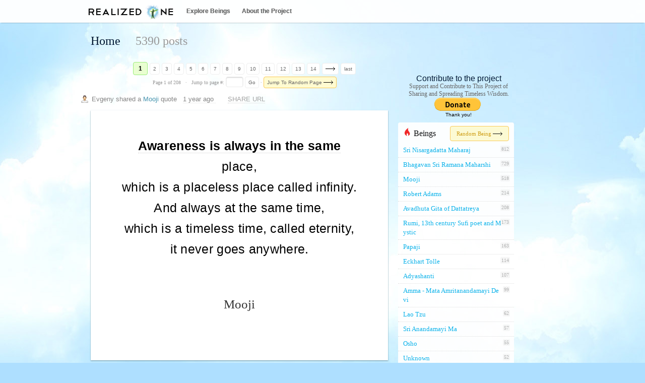

--- FILE ---
content_type: text/html; charset=utf-8
request_url: https://realizedone.com/%EF%BF%BD%EF%BF%BD%EF%BF%BD%EF%BF%BD%EF%BF%BD%EF%BF%BD%EF%BF%BD%EF%BF%BD%EF%BF%BD%EF%BF%BD-%EF%BF%BD%EF%BF%BD%EF%BF%BD%EF%BF%BD%EF%BF%BD%EF%BF%BD/?&random=1
body_size: 39802
content:
<!DOCTYPE html>
<html lang="en" dir="ltr">
<head>
        <meta http-equiv="Content-Type" content="text/html; charset=utf-8" />
        <title>RealizedOne &middot; Enlightenment and Self-Realization</title>  
        <meta name="description" content="Realize your full potential by discovering the true nature of being." />
        <meta name="keywords" content="enlightenment, realization, self-realization, self-actualization, fulfillment, love, transcendence" />
        <link rel="icon" type="image/png" href="https://realizedone.com/i/favicon.png">
        <meta http-equiv="X-UA-Compatible" content="IE=edge,chrome=1">  
        <link rel="stylesheet" href="https://realizedone.com/css/docstyle.css" type="text/css" charset="utf-8" />
        <link rel="stylesheet" href="https://realizedone.com/fullstyle.css" type="text/css" charset="utf-8" />
        <link rel="stylesheet" href="https://realizedone.com/css/lionbars.css" type="text/css" />
        <!-- jquery and jquery ui -->

        <script type="text/javascript" src="https://realizedone.com/js/jquery.1.8.2.min.js"></script>
                 <script type="text/javascript" src="https://realizedone.com/js/jquery.scrollto.min.js"></script> 

        <script type="text/javascript" src="https://realizedone.com/js/jquery.glow.js"></script>

        <!-- custom scripts -->

        <script type="text/javascript" src="https://realizedone.com/js/global.js"></script>
        
       <!-- <script type="text/javascript" src="https://realizedone.com/js/global.qtips.js"></script>-->
        
        <script type="text/javascript" src="https://realizedone.com/js/realized-show-menu-jquery.js"></script>
        
        <script type="text/javascript" src="https://realizedone.com/js/login.js"></script>
        
        <script type="text/javascript">
            
            $(function() {
              
                                var options2 = {};
                    var options3 = {activate_event:'mouseover'};
                    
                    // Init dropdowns

                    window.search = new RealizedShowMenu('#menu','#menu_icon',options2);
                    
                    window.menuE = new RealizedShowMenu('#menuE','#menuE-icon',options3);

                    // Init tabs
                    /*
                    var tab1 = new Tabs('login-menu', 'div.tab');
                    
                    var tab2 = new Tabs('forgot-menu', 'div.login-tab');
                    
                    var tab3 = new Tabs('forgot2', 'div.login-tab'); 
*/
                    // Init dropdown

               //     $('.dropdown-toggle').dropdown();
                    
                    // Init Ajaxes
                    
            });

            </script>

        
    </head>
   
<body>
	<div class="header" style="">

    <div class="top-nav-bg">

        <div class="top-nav-bg-inner">

            <div class="top-nav-left">

                <div class="logo">

                    <a href="https://realizedone.com/"><img src="https://realizedone.com/i/realizedone.png" alt="RealizedOne" />
                    </a>

                </div>

                
                <div class="search-bar">


                    <!-- <input class="search-bar-input" 
                       value="Find beings, quotes, videos"
                       type="text" name="search" class="search" />
                -->
                </div>

                <div class="nav-menu">
                    <!--
<a href="">Home</a> » <a href="">All Posts</a>-->

                    <a id="streams" href="https://realizedone.com/streams/">Explore Beings</a>
                    <a href="https://realizedone.com/about/?ref=topnav">About the Project</a>
                    <!--
    <a id="streams_icon" href="">+</a>
    <span class="entypo-small">&#128168;</span> Channels
    <span class="entypo-small">&#59148;</span>Tags
    <span class="entypo-small">&#128101;</span> Users
     <a href=""> Tags</a>
    <a href="">Users</a>
-->

                    

                    <div id="streams_div" style="background:#fff;padding:10px;display:none;">Haha</div>
                </div>

                <script type="text/javascript">
                    $(function () {

                        var options2 = {};
                        var options3 = { activate_event: 'mouseover' };
                        window.search = new RealizedShowMenu('#menu', '#menu_icon', options2);
                        window.menuE = new RealizedShowMenu('#menuE', '#menuE-icon', options2);
                        window.menuE2 = new RealizedShowMenu('#menuE2', '#menuE2-icon', options3);
                        //new RealizedShowMenu('#streams_div','#streams',options2);

                    });
                </script>
                <style type="text/css">
                    .menuE {
                        display: none;
                        border: 1px solid #ddd;
                        overflow: hidden;
                        vertical-align: bottom;
                        background: #eee;
                        overflow: hidden;
                        -webkit-box-shadow: 0px 1px 0px #333;
                        -moz-box-shadow: 0px 1px 0px #333;
                        box-shadow: #999 0px 0px 2px 0px;
                    }

                    .menuE a {
                        background: transparent;
                        display: block;
                        padding: 5px 10px;
                        color: #450675;
                        font-size: 13px;
                        text-shadow: 0 0;
                    }

                    .menuE a:hover {
                        background: #450675;
                        color: #fff;
                        text-shadow: 0 0;
                    }

                    .menuE-icon {
                        padding: 5px 10px;
                        display: inline-block;
                    }


                    #menuE2-icon.a2t_search_icon_selected,
                    #menuE2-icon.a2t_search_icon_selected:hover {
                        background: transparent;
                    }

                    #menuE2-icon.a2t_search_icon_selected:hover {
                        border-bottom: 0 !important;
                        color: #000;
                    }
                </style>

                <div class="top-nav-user-dropdown btn-group">

                                    </div>

                <br class="clear" />
            </div>
        </div>
    </div>

    <br class="clear" />

</div>

<script type="text/javasctipt">


</script>

<div style="height:43px;">
    &nbsp;
</div>

    <!--<img src="i/buddha.jpg" />-->
    <style type="text/css">
        .images-btm-blur {
            margin-left: 2px;
            position: absolute;
            left: 0;
            width: 110%;
            z-index: 400;
            bottom: 0;
            height: 250px;
            background: transparent url(https://realizedone.com/i/post-more-blur.png) 100% -490% repeat-x;
        }
    </style>
    
	<div style="width:960px;  margin:0 auto; vertical-align:middle; ">
		<div class="wrap-around">
			<div class="center980 clearfix" >
				
					
<style type="text/css">
    @import 'https://realizedone.com/css/template-browse.css';
</style>


<script type="text/javascript">

    function _open(that, scroll, removebutton) {

        var post_id = $(that).data('id'),
            removebutton = typeof removebutton === "undefined" ? false : true;
        ImageHeight = $(that).data('height'),
            ScrollHeight = $(that).find('.quote-text')[0].scrollHeight;
        var baseheight = ImageHeight == 0 ? 550 : 550;
        var height = $(that).height();


        $(that).data('original-height', ScrollHeight);

        /*
            Debug:
            console.log('id:'+$(that).data('id'));
            console.log('height:'+$(that).data('height'))
            console.log($(that).data())
        *//*
    log(height, baseheight, ScrollHeight);
    
    if (ImageHeight == 0 && ScrollHeight < baseheight)
    {
        var _open = true;
    } else {*/
        var _open = height > baseheight;
        //}


        // var offset = -250;
        var offset = -100;
        var empty_space = 0;

        if (_open) {

            $('#button_' + post_id).text('Show More');

            $(that).animate({ height: baseheight + 'px' });

            if ($(that).data('height') == 0) {

            } else {

                $('#empty_space_' + post_id).css({ 'height': 250 + 'px' });

            }
            $('#cover_container_' + post_id).css({ 'background-position': '100% -30%', 'z-index': 400 });

            $('#cover_container_' + post_id).css({ 'height': '250px' });
            $('#cover_container_' + post_id).children('.post-more-author-name ').css({ 'padding-top': '90px' });
        } else {

            if ($(that).data('height') == 0) {

                empty_space = 0;
                var whole_box_height = $('#quote_text_' + post_id).height() + 150;
                offset = -60;

            } else {

                empty_space = $(that).data('height') - 150;
                //console.log(empty_space,'empty_space')
                var whole_box_height = $('#quote_text_' + post_id).height() + $(that).data('height');
            }

            //var empty_space = 0;
            //console.log(empty_space + ' : Empty Space')

            if (removebutton) {
                $('#button_' + post_id).remove();
            }
            else {
                $('#button_' + post_id).text('Show Less');
            }
            $(that).css({ 'background-position': '0 0' });


            $('#empty_space_' + post_id).css({ 'height': empty_space + 'px' });
            $('#quote_text_' + post_id).css({ 'z-index': 250 });
            $('#cover_container_' + post_id).css({ 'background-position': '100% -200%', 'z-index': 1, 'height': '150px' });
            $('#cover_container_' + post_id).children('.post-more-author-name ').css({ 'padding-top': 0 });

            if ((/(?:iphone|ipod|ipad).*os /gi).test(navigator.appVersion)) {
                $(that).css({ height: whole_box_height + 'px' });
            }
            else {
                $(that).css({ height: whole_box_height + 'px' });
            }

        }

        //console.log('post_id'+post_id);

        if (scroll) {
            $('body').scrollTo("#quote_text_" + post_id, { duration: 400, offset: offset });
        }



    }

    $(function () {

        $('.toggle').each(function (index, value) {

            var that = value;

            var post_id = $(that).data('id');

            $('#button_' + post_id).click(function () {
                _open(that, true);
            });

        });

    });
</script>

<div style="">
    <h1 class="stream-page-title" style="display:block; width:610px; padding:25px 0 3px 20px;float:left;">
        Home &nbsp; &nbsp;
        <span class="number-of-posts">5390 posts</span>
    </h1>
    <div style="float:left; overflow:hidden; width:260px;height:80px;">
        <div id="fb-root"></div>
        <div class="fb-like-box" data-href="http://www.facebook.com/RealizedOne" data-colorscheme="light"
            data-show-faces="false" data-header="true" data-stream="false" data-show-border="false"></div>


    </div>
    <br class="clear" />
</div>

<div class="center">
    <div class="main-content-home">
        <div class="navigator">
		<div class="clearboth"><span class="inactive">1</span>
<a href="?p=1">2</a>
<a href="?p=2">3</a>
<a href="?p=3">4</a>
<a href="?p=4">5</a>
<a href="?p=5">6</a>
<a href="?p=6">7</a>
<a href="?p=7">8</a>
<a href="?p=8">9</a>
<a href="?p=9">10</a>
<a href="?p=10">11</a>
<a href="?p=11">12</a>
<a href="?p=12">13</a>
<a href="?p=13">14</a>
<a href="?p=1"><img alt='next' src='https://realizedone.com/i/next.gif' /></a>
<a href="?p=207"> last</a>
</div>
<div class="totalpagesdisplay">
Page 1 of 208 &nbsp; &middot; &nbsp; 
<div style="display:inline-block;line-height:30px;">
Jump to page #: <input type="text" id="axv644916" style="" name="page"> 
<a href="?&random=1"  placeholder="page" onclick="if ( $(this).prev('input').val() < parseInt('208')) { window.location = '?&p='+parseInt($(this).prev('input').val()-1);return false; } else { alert('Maximum page here is 208'); return false; } ">Go</a>
 &middot; <a class="Random" href="?&p=172&random=1">Jump To Random Page <img src="/i/next.gif" /></a>
</div>
<script>
$(function(){
 $( "#axv644916" ).keypress(function( event ) {
 
   if (event.keyCode == 13)
   {
	$(this).next('a').click();
	return false;
   }


 });
});
</script>
</div>
</div>

        
            <div class="posts-outer-frame">

                <div class="posts-inner-frame">

                    <div class="quote-mini-menu">

                        <div class="quote-poster-info">

                            <span class="ico ico-user">
                                Evgeny                            </span> shared a
                            <a href="https://realizedone.com/mooji">
                                Mooji                            </a> quote
                            &nbsp;
                            
                            <span class="post-date"
                                title="03:45AM on Saturday, October 5th, 2024">
                                1 year ago                            </span>

                            &nbsp; &nbsp; &nbsp; <a style="border-bottom:1px dotted #ccc; color:#999" target="_blank" href="https://realizedone.com/post/17583">SHARE URL</a>
                            
                        </div>
                    </div>

                    <div>

                        
                        <div class="post-canvas" id="whole_container_17583">

                            <div class="post-more-blur" id="cover_container_17583">

                                <div class="post-more-author-name">
                                    <br />
                                    <a href="https://realizedone.com/mooji" class="author-link">
                                        Mooji</a>
                                    <br />
                                    <br />
                                    <a class="buttonCool show-more" data-id="17583"
                                        href="javascript:void(0)"
                                        id="button_17583">See More</a>
                                </div>

                            </div>

                            <div class="post-frame toggle "
                                id="toggle_17583"
                                data-original=""
                                style="background:url() 100%  no-repeat; 
                background-size:100%;"
                                data-width="0"
                                data-height="0"
                                data-id="17583">
                                <div id="empty_space_17583" style="height:0px;"></div>

                                <div class="quote-text" id="quote_text_17583"
                                    style="background:url(https://realizedone.com/i/post-more-blur-2.png) 0 -15px;cursor:default;color:#000; padding-top:0px;">

                                    <div style="text-align:center; font-size:1.3em;line-height:1.65em;">
                                        <b style="font-weight:600"><a style="border-bottom:1px dotted #ccc;" href="https://realizedone.com/post/awareness-is-always-in-the-same-place-which-is">Awareness is always in the same </a></b>place, <br />
which is a placeless place called infinity. <br />
And always at the same time, <br />
which is a timeless time, called eternity, <br />
it never goes anywhere.                                    </div>
                                </div>

                                                                    <script type="text/javascript">
                                        _open('#toggle_17583', false, true);
                                    </script>
                                    

                            </div>
                        </div>

                                            </div>

                </div>

                <br class="clear" />

            </div>
            
            <div class="posts-outer-frame">

                <div class="posts-inner-frame">

                    <div class="quote-mini-menu">

                        <div class="quote-poster-info">

                            <span class="ico ico-user">
                                Evgeny                            </span> shared a
                            <a href="https://realizedone.com/ramana-maharshi">
                                Bhagavan Sri Ramana Maharshi                            </a> quote
                            &nbsp;
                            
                            <span class="post-date"
                                title="00:12AM on Thursday, September 26th, 2024">
                                1 year ago                            </span>

                            &nbsp; &nbsp; &nbsp; <a style="border-bottom:1px dotted #ccc; color:#999" target="_blank" href="https://realizedone.com/post/17582">SHARE URL</a>
                            
                        </div>
                    </div>

                    <div>

                        
                        <div class="post-canvas" id="whole_container_17582">

                            <div class="post-more-blur" id="cover_container_17582">

                                <div class="post-more-author-name">
                                    <br />
                                    <a href="https://realizedone.com/ramana-maharshi" class="author-link">
                                        Bhagavan Sri Ramana Maharshi</a>
                                    <br />
                                    <br />
                                    <a class="buttonCool show-more" data-id="17582"
                                        href="javascript:void(0)"
                                        id="button_17582">See More</a>
                                </div>

                            </div>

                            <div class="post-frame toggle "
                                id="toggle_17582"
                                data-original=""
                                style="background:url(/i/blank.gif) 100%  no-repeat; 
                background-size:100%;"
                                data-width="0"
                                data-height="0"
                                data-id="17582">
                                <div id="empty_space_17582" style="height:0px;"></div>

                                <div class="quote-text" id="quote_text_17582"
                                    style="background:url(https://realizedone.com/i/post-more-blur-2.png) 0 -15px;cursor:default;color:#000; padding-top:0px;">

                                    <div style="text-align:left; font-size:0.95em;line-height:1.35em;">
                                        <b style="font-weight:600"><a style="border-bottom:1px dotted #ccc;" href="https://realizedone.com/post/one-day-when-the-maharshi-ramana-maharshi-was-s">One day, when the Maharshi (Ramana </a></b>Maharshi) was seated in the midst of his devotees, he suddenly got up and strode quickly towards the hill. Kunju Swami said, “I was very curious. Bhagavan usually never did anything unpredictable. On the rare occasions that he did, there was always some significance behind it.” Kunju Swami was waiting for Bhagavan to instruct him to come, but the guru went alone. From a distance, he could see Bhagavan surrounded by monkeys. After half an hour or so Bhagavan came back with his eyes swollen from shedding tears. “We were alarmed and asked what happened.” <br />
Bhagavan replied, “These monkeys have been searching for me at Skandashram. When I left, they searched all over the hill putting their lives in peril. Monkeys live in kingdoms and if they wander into another territory they could be killed by rival monkeys. These monkeys have come with their children risking their lives and are begging me to come back to Skandashram because they miss me there. It took me a long time to persuade them. I explained my situation and asked them to go back. I gave them my assurance that they will get back safely.”<br />
Whenever Kunju Swami narrated this anecdote he would weep copiously because it would bring before him and us, Bhagavan‟s poignant unity with the animal kingdom. Bhagavan would often point out, “What is the difference between animals, birds and us? Birds wear the bird body, animals wear the animal body and we wear the human body. We all wear different bodies like different shirts, but in reality we are all the same being.”<br />
<br />
- Ramana Periya Puranam, 'Kunju Swami'                                    </div>
                                </div>

                                

                            </div>
                        </div>

                                            </div>

                </div>

                <br class="clear" />

            </div>
            
            <div class="posts-outer-frame">

                <div class="posts-inner-frame">

                    <div class="quote-mini-menu">

                        <div class="quote-poster-info">

                            <span class="ico ico-user">
                                Evgeny                            </span> shared a
                            <a href="https://realizedone.com/nikola-tesla">
                                Nikola Tesla                            </a> quote
                            &nbsp;
                            
                            <span class="post-date"
                                title="23:07PM on Saturday, September 21st, 2024">
                                1 year ago                            </span>

                            &nbsp; &nbsp; &nbsp; <a style="border-bottom:1px dotted #ccc; color:#999" target="_blank" href="https://realizedone.com/post/17581">SHARE URL</a>
                            
                        </div>
                    </div>

                    <div>

                        
                        <div class="post-canvas" id="whole_container_17581">

                            <div class="post-more-blur" id="cover_container_17581">

                                <div class="post-more-author-name">
                                    <br />
                                    <a href="https://realizedone.com/nikola-tesla" class="author-link">
                                        Nikola Tesla</a>
                                    <br />
                                    <br />
                                    <a class="buttonCool show-more" data-id="17581"
                                        href="javascript:void(0)"
                                        id="button_17581">See More</a>
                                </div>

                            </div>

                            <div class="post-frame toggle "
                                id="toggle_17581"
                                data-original=""
                                style="background:url(/i/blank.gif) 100%  no-repeat; 
                background-size:100%;"
                                data-width="0"
                                data-height="0"
                                data-id="17581">
                                <div id="empty_space_17581" style="height:0px;"></div>

                                <div class="quote-text" id="quote_text_17581"
                                    style="background:url(https://realizedone.com/i/post-more-blur-2.png) 0 -15px;cursor:default;color:#000; padding-top:0px;">

                                    <div style="text-align:left; font-size:0.95em;line-height:1.35em;">
                                        <b style="font-weight:600"><a style="border-bottom:1px dotted #ccc;" href="https://realizedone.com/post/nikola-tesla-registered-more-than-700-patents-in-3">Nikola Tesla registered more than </a></b>700 patents in 35 countries of the world, and many of those inventions brought progress and prosperity to mankind. However, Tesla, when he died in New York, was penniless, and if he wanted money he would be one of the richest in the world.<br />
<br />
“Scientia potestas est.”<br />
<br />
Nikola Tesla 1st Electric Car in 1918 That Regenerate Electricity from the Earth.<br />
<br />
This is Nikola Tesla's 1921 Pierce-Arrow electric car, powered by pure etheric electricity. It is a self-charging car; it does not run on batteries, oil, or gas.— in New York, NY, United States.<br />
<br />
Electric cars have been around much<br />
In 1931, Nikola Tesla presented and tested a new automobile. Tesla had developed it with his own personal funds.<br />
<br />
The motor had been removed, leaving the clutch, gearbox and transmission to the rear wheels uninterrupted. The power receiver (gravity energy converter) had been built by Tesla himself. It was installed in front of the control panel. A heavy antenna, approximately 1.8 meters long, protruded from the converter. This antenna apparently had the function as that of the moray converter (radiant energy!).<br />
"Now we have power," said Tesla? he said there was enough power in the converter to light an entire house, plus run the car's motor. The car was tested for a week, reaching a top speed of 144 km per hour effortlessly. Someone commented that no gases were coming out of the tailpipe. Nikola Tesla replied, "We have no motor."                                    </div>
                                </div>

                                

                            </div>
                        </div>

                                            </div>

                </div>

                <br class="clear" />

            </div>
            
            <div class="posts-outer-frame">

                <div class="posts-inner-frame">

                    <div class="quote-mini-menu">

                        <div class="quote-poster-info">

                            <span class="ico ico-user">
                                Evgeny                            </span> shared a
                            <a href="https://realizedone.com/ramana-maharshi">
                                Bhagavan Sri Ramana Maharshi                            </a> quote
                            &nbsp;
                            
                            <span class="post-date"
                                title="22:09PM on Wednesday, August 7th, 2024">
                                1 year ago                            </span>

                            &nbsp; &nbsp; &nbsp; <a style="border-bottom:1px dotted #ccc; color:#999" target="_blank" href="https://realizedone.com/post/17580">SHARE URL</a>
                            
                        </div>
                    </div>

                    <div>

                        
                        <div class="post-canvas" id="whole_container_17580">

                            <div class="post-more-blur" id="cover_container_17580">

                                <div class="post-more-author-name">
                                    <br />
                                    <a href="https://realizedone.com/ramana-maharshi" class="author-link">
                                        Bhagavan Sri Ramana Maharshi</a>
                                    <br />
                                    <br />
                                    <a class="buttonCool show-more" data-id="17580"
                                        href="javascript:void(0)"
                                        id="button_17580">See More</a>
                                </div>

                            </div>

                            <div class="post-frame toggle "
                                id="toggle_17580"
                                data-original=""
                                style="background:url(/i/blank.gif) 100%  no-repeat; 
                background-size:100%;"
                                data-width="0"
                                data-height="0"
                                data-id="17580">
                                <div id="empty_space_17580" style="height:0px;"></div>

                                <div class="quote-text" id="quote_text_17580"
                                    style="background:url(https://realizedone.com/i/post-more-blur-2.png) 0 -15px;cursor:default;color:#000; padding-top:0px;">

                                    <div style="text-align:left; font-size:0.95em;line-height:1.35em;">
                                        <b style="font-weight:600"><a style="border-bottom:1px dotted #ccc;" href="https://realizedone.com/post/face-to-face-with-sri-ramana-maharshi-i-had-hea">Face to Face with Sri Ramana </a></b>Maharshi<br />
<br />
I had heard previously much about the spiritual pre-eminence of Sri Maharshi; it is only recently that I had the good fortune of coming into direct contact with him. <br />
<br />
One of the most remarkable features about Sri Maharshi is that his teachings are mirrored to perfection in his life.<br />
<br />
Abidance in the Self, declares the Sage, is the highest attainment, and it is in this State Transcendent does one find him at all times. <br />
<br />
It is a still more remarkable fact that this harmony we now find between the Sage’s<br />
precept and practice had commenced with his boyhood life at the Hill of Arunachala.<br />
<br />
Sri Maharshi does not preach a complicated code of sadhana.<br />
The simplicity of his teaching may be explained by the fact that the Sage himself had his realisation in its pristine purity and without the prop of scholastic learning. His teachings have a strong rational appeal,<br />
evidently because his own realisation, being based entirely on his own experience, is independent of all extraneous authority. It is due to this rational appeal that we find today men of all castes and creeds, of all races and religions and from distant parts of the globe paying their homage to the venerable Sage.<br />
<br />
Perhaps there is no instance in history where a sage, who, during his lifetime, had so influenced the thoughtful aspirants in his own country as well as in foreign lands, while he himself did not stir for more than fifty years from the place he chose for his abode. <br />
<br />
What has appealed to me most is the divinity and grace that radiates from the countenance of the Sage, who has captivated the heart of the educated and illiterate, of the young and old, the prince and pauper, men, women and children, nay,<br />
even animals and birds.<br />
<br />
- Prof. S.V. Ram, M.A., Ph.D., was Head, Dept. of Political Science, Lucknow University.                                    </div>
                                </div>

                                

                            </div>
                        </div>

                                            </div>

                </div>

                <br class="clear" />

            </div>
            
            <div class="posts-outer-frame">

                <div class="posts-inner-frame">

                    <div class="quote-mini-menu">

                        <div class="quote-poster-info">

                            <span class="ico ico-user">
                                Evgeny                            </span> shared a
                            <a href="https://realizedone.com/ramana-maharshi">
                                Bhagavan Sri Ramana Maharshi                            </a> quote
                            &nbsp;
                            
                            <span class="post-date"
                                title="15:23PM on Friday, April 26th, 2024">
                                2 years ago                            </span>

                            &nbsp; &nbsp; &nbsp; <a style="border-bottom:1px dotted #ccc; color:#999" target="_blank" href="https://realizedone.com/post/17579">SHARE URL</a>
                            
                        </div>
                    </div>

                    <div>

                        
                        <div class="post-canvas" id="whole_container_17579">

                            <div class="post-more-blur" id="cover_container_17579">

                                <div class="post-more-author-name">
                                    <br />
                                    <a href="https://realizedone.com/ramana-maharshi" class="author-link">
                                        Bhagavan Sri Ramana Maharshi</a>
                                    <br />
                                    <br />
                                    <a class="buttonCool show-more" data-id="17579"
                                        href="javascript:void(0)"
                                        id="button_17579">See More</a>
                                </div>

                            </div>

                            <div class="post-frame toggle "
                                id="toggle_17579"
                                data-original=""
                                style="background:url(/i/blank.gif) 100%  no-repeat; 
                background-size:100%;"
                                data-width="0"
                                data-height="0"
                                data-id="17579">
                                <div id="empty_space_17579" style="height:0px;"></div>

                                <div class="quote-text" id="quote_text_17579"
                                    style="background:url(https://realizedone.com/i/post-more-blur-2.png) 0 -15px;cursor:default;color:#000; padding-top:0px;">

                                    <div style="text-align:center; font-size:1.15em;line-height:1.5em;">
                                        <b style="font-weight:600"><a style="border-bottom:1px dotted #ccc;" href="https://realizedone.com/post/the-source-is-a-point-without-any-dimensions-it-e">The source is a point without any </a></b>dimensions. It expands  as the cosmos on the one hand and as Infinite bliss on the other. That point is the pivot. <br />
<br />
From it a single vasana starts and expands as the experiencer (‘I’), the experience and the experienced (the world).<br />
<br />
~ Gems from Bhagavan                                    </div>
                                </div>

                                                                    <script type="text/javascript">
                                        _open('#toggle_17579', false, true);
                                    </script>
                                    

                            </div>
                        </div>

                                            </div>

                </div>

                <br class="clear" />

            </div>
            
            <div class="posts-outer-frame">

                <div class="posts-inner-frame">

                    <div class="quote-mini-menu">

                        <div class="quote-poster-info">

                            <span class="ico ico-user">
                                Evgeny                            </span> shared a
                            <a href="https://realizedone.com/Essene_Gospel_of_Peace_by_Jesus_Christ">
                                Essene Gospel of Peace by Jesus Christ                            </a> quote
                            &nbsp;
                            
                            <span class="post-date"
                                title="06:09AM on Sunday, December 31st, 2023">
                                2 years ago                            </span>

                            &nbsp; &nbsp; &nbsp; <a style="border-bottom:1px dotted #ccc; color:#999" target="_blank" href="https://realizedone.com/post/17578">SHARE URL</a>
                            
                        </div>
                    </div>

                    <div>

                        
                        <div class="post-canvas" id="whole_container_17578">

                            <div class="post-more-blur" id="cover_container_17578">

                                <div class="post-more-author-name">
                                    <br />
                                    <a href="https://realizedone.com/Essene_Gospel_of_Peace_by_Jesus_Christ" class="author-link">
                                        Essene Gospel of Peace by Jesus Christ</a>
                                    <br />
                                    <br />
                                    <a class="buttonCool show-more" data-id="17578"
                                        href="javascript:void(0)"
                                        id="button_17578">See More</a>
                                </div>

                            </div>

                            <div class="post-frame toggle "
                                id="toggle_17578"
                                data-original=""
                                style="background:url(/i/blank.gif) 100%  no-repeat; 
                background-size:100%;"
                                data-width="0"
                                data-height="0"
                                data-id="17578">
                                <div id="empty_space_17578" style="height:0px;"></div>

                                <div class="quote-text" id="quote_text_17578"
                                    style="background:url(https://realizedone.com/i/post-more-blur-2.png) 0 -15px;cursor:default;color:#000; padding-top:0px;">

                                    <div style="text-align:left; font-size:0.95em;line-height:1.35em;">
                                        <b style="font-weight:600"><a style="border-bottom:1px dotted #ccc;" href="https://realizedone.com/post/though-i-speak-with-the-tongues-of-men-and-of-ang">Though I speak with the tongues of </a></b>men and of angels, but have no love, I am like a sounding brass or a tinkling cymbal. Though I tell what is to come, and know all secrets, and all wisdom; and though I have faith strong as the storm which lifts mountains from their seat, but have no love, I am nothing. And though I bestow all my goods to feed the poor, and give all my fire that I have received from my Father, but have no love, I am in no ways profited. Love is patient, love is kind. Love is not envious, works not evil, knows not pride; is not rude, neither selfish; is slow to anger, imagines no mischief; rejoices not in injustice, but delights in justice. Love defends all, love believes all, love hopes all, love bears all; never exhausts itself; but as for tongues they shall cease, and, as for knowledge, it shall vanish away. For we have truth in part, and error in part, but when the fullness of perfection is come, that which is in part shall be blotted out. When a man was a child he spoke as a child, understood as a child, thought as a child; but when he became a man he put away childish things. For now we see through a glass and through dark sayings. Now we know in part, but when we are come before the face of God, we shall not know in part, but even as we are taught by him. And now remain these three: faith and hope and love; but the greatest of these is love.                                    </div>
                                </div>

                                

                            </div>
                        </div>

                                            </div>

                </div>

                <br class="clear" />

            </div>
            
            <div class="posts-outer-frame">

                <div class="posts-inner-frame">

                    <div class="quote-mini-menu">

                        <div class="quote-poster-info">

                            <span class="ico ico-user">
                                Evgeny                            </span> shared a
                            <a href="https://realizedone.com/Имам Али Ибн Абу Талиб">
                                Имам Али Ибн Абу Талиб                            </a> quote
                            &nbsp;
                            
                            <span class="post-date"
                                title="06:29AM on Monday, December 18th, 2023">
                                2 years ago                            </span>

                            &nbsp; &nbsp; &nbsp; <a style="border-bottom:1px dotted #ccc; color:#999" target="_blank" href="https://realizedone.com/post/17577">SHARE URL</a>
                            
                        </div>
                    </div>

                    <div>

                        
                        <div class="post-canvas" id="whole_container_17577">

                            <div class="post-more-blur" id="cover_container_17577">

                                <div class="post-more-author-name">
                                    <br />
                                    <a href="https://realizedone.com/Имам Али Ибн Абу Талиб" class="author-link">
                                        Имам Али Ибн Абу Талиб</a>
                                    <br />
                                    <br />
                                    <a class="buttonCool show-more" data-id="17577"
                                        href="javascript:void(0)"
                                        id="button_17577">See More</a>
                                </div>

                            </div>

                            <div class="post-frame toggle "
                                id="toggle_17577"
                                data-original=""
                                style="background:url(/i/blank.gif) 100%  no-repeat; 
                background-size:100%;"
                                data-width="0"
                                data-height="0"
                                data-id="17577">
                                <div id="empty_space_17577" style="height:0px;"></div>

                                <div class="quote-text" id="quote_text_17577"
                                    style="background:url(https://realizedone.com/i/post-more-blur-2.png) 0 -15px;cursor:default;color:#000; padding-top:0px;">

                                    <div style="text-align:left; font-size:1.1em; line-height:1.45em;">
                                        Лекарство твоё в тебе самом,<br />
Но ты этого не чувствуешь.<br />
<br />
А болезнь твоя из-за тебя же самого,<br />
Но ты этого не видишь.<br />
<br />
Думаешь, что ты это маленькое тело,<br />
А ведь в тебе таится огромный мир.                                    </div>
                                </div>

                                                                    <script type="text/javascript">
                                        _open('#toggle_17577', false, true);
                                    </script>
                                    

                            </div>
                        </div>

                                            </div>

                </div>

                <br class="clear" />

            </div>
            
            <div class="posts-outer-frame">

                <div class="posts-inner-frame">

                    <div class="quote-mini-menu">

                        <div class="quote-poster-info">

                            <span class="ico ico-user">
                                Evgeny                            </span> shared a
                            <a href="https://realizedone.com/hsin-hsin-ming">
                                Hsin Hsin Ming                            </a> quote
                            &nbsp;
                            
                            <span class="post-date"
                                title="11:24AM on Sunday, November 5th, 2023">
                                2 years ago                            </span>

                            &nbsp; &nbsp; &nbsp; <a style="border-bottom:1px dotted #ccc; color:#999" target="_blank" href="https://realizedone.com/post/17576">SHARE URL</a>
                            
                        </div>
                    </div>

                    <div>

                        
                        <div class="post-canvas" id="whole_container_17576">

                            <div class="post-more-blur" id="cover_container_17576">

                                <div class="post-more-author-name">
                                    <br />
                                    <a href="https://realizedone.com/hsin-hsin-ming" class="author-link">
                                        Hsin Hsin Ming</a>
                                    <br />
                                    <br />
                                    <a class="buttonCool show-more" data-id="17576"
                                        href="javascript:void(0)"
                                        id="button_17576">See More</a>
                                </div>

                            </div>

                            <div class="post-frame toggle "
                                id="toggle_17576"
                                data-original=""
                                style="background:url(/i/blank.gif) 100%  no-repeat; 
                background-size:100%;"
                                data-width="0"
                                data-height="0"
                                data-id="17576">
                                <div id="empty_space_17576" style="height:0px;"></div>

                                <div class="quote-text" id="quote_text_17576"
                                    style="background:url(https://realizedone.com/i/post-more-blur-2.png) 0 -15px;cursor:default;color:#000; padding-top:0px;">

                                    <div style="text-align:left; font-size:0.95em;line-height:1.35em;">
                                        <b style="font-weight:600"><a style="border-bottom:1px dotted #ccc;" href="https://realizedone.com/post/the-great-way-is-not-difficult-for-those-who-hav">The Great Way is not difficult,</a></b><br />
for those who have no preferences.<br />
Let go of longing and aversion,<br />
and it reveals itself.<br />
Make the smallest distinction, however,<br />
and you are as far from it as heaven is from earth.<br />
If you want to realize the truth,<br />
then hold no opinions for or against anything.<br />
Like and dislike<br />
is the disease of the mind.<br />
When the deep meaning (of the Way) is not understood<br />
the intrinsic peace of mind is disturbed.<br />
As vast as infinite space,<br />
it is perfect and lacks nothing.<br />
Indeed, it is due to your grasping and repelling<br />
That you do not see things as they are.<br />
Do not get entangled in things;<br />
Do not get lost in emptiness.<br />
Be still in the oneness of things<br />
and dualism vanishes by itself.<br />
<br />
- Sosan (3rd Patriach of Zen.)                                    </div>
                                </div>

                                

                            </div>
                        </div>

                                            </div>

                </div>

                <br class="clear" />

            </div>
            
            <div class="posts-outer-frame">

                <div class="posts-inner-frame">

                    <div class="quote-mini-menu">

                        <div class="quote-poster-info">

                            <span class="ico ico-user">
                                Evgeny                            </span> shared a
                            <a href="https://realizedone.com/bankei">
                                Bankei                            </a> quote
                            &nbsp;
                            
                            <span class="post-date"
                                title="20:20PM on Tuesday, August 15th, 2023">
                                2 years ago                            </span>

                            &nbsp; &nbsp; &nbsp; <a style="border-bottom:1px dotted #ccc; color:#999" target="_blank" href="https://realizedone.com/post/17575">SHARE URL</a>
                            
                        </div>
                    </div>

                    <div>

                        
                        <div class="post-canvas" id="whole_container_17575">

                            <div class="post-more-blur" id="cover_container_17575">

                                <div class="post-more-author-name">
                                    <br />
                                    <a href="https://realizedone.com/bankei" class="author-link">
                                        Bankei</a>
                                    <br />
                                    <br />
                                    <a class="buttonCool show-more" data-id="17575"
                                        href="javascript:void(0)"
                                        id="button_17575">See More</a>
                                </div>

                            </div>

                            <div class="post-frame toggle "
                                id="toggle_17575"
                                data-original=""
                                style="background:url(/i/blank.gif) 100%  no-repeat; 
                background-size:100%;"
                                data-width="0"
                                data-height="0"
                                data-id="17575">
                                <div id="empty_space_17575" style="height:0px;"></div>

                                <div class="quote-text" id="quote_text_17575"
                                    style="background:url(https://realizedone.com/i/post-more-blur-2.png) 0 -15px;cursor:default;color:#000; padding-top:0px;">

                                    <div style="text-align:left; font-size:0.95em;line-height:1.35em;">
                                        <b style="font-weight:600"><a style="border-bottom:1px dotted #ccc;" href="https://realizedone.com/post/during-the-retreat-of-1684-at-the-krinji-i-its">During the retreat of 1684 at the K</a></b>ōrin-ji, I [Itsuzan] had an enlightenment experience one morning at dawn in the Zen hall. I went to the master for a personal interview and said "Until now, i trusted implicitly in what you have taught us. I was deceived by your words. But now, today, i have attained a full and direct understanding of the matter of my self, without any reliance on your teachings. Yet everything is just as you have been telling us every day. It is impossible to put it into words."<br />
<br />
"You don't have to," Bankei said. "I know all about it."<br />
<br />
I said, "You have always said that there is no final great enlightenment. But from where i stand today, I can see that the only way that the Dharma can be known is for each person to grasp it for himself. When Rinzai was in Ōbaku's assembly, he asked three times about the essence of the Buddha Dharma, and each time he was struck by Ōbaku, without coming to any realization. But when he visited Daigu, and Daigu spoke a single word to him, he had a satori and said, "There isn't much to this Buddha Dharma of Ōbaku's." That was Rinzai's self-understanding.<br />
<br />
Bankei said, "Because they are ancient masters, you feel that there is something special about them. But they are no different from people today. Rinzai's satori at the hands of Daigu was his entrance into enlightenment. All true practicers, whether they lived in the past or whether they lived today, experience such an entrance. But if you stop there, you content yourself with a small attainment. Unless you are very careful after you experience the first satori, it is extremely difficult for you fully to perfect your Dharma eye.<br />
<br />
I replied, "I certainly do not question what you say. But right now, i have not a shadow of doubt about the Dharma. There is no way i could possibly acquire any greater strength that i have right at this moment."<br />
<br />
Bankei said, "It is easy to reach the place where you are now. To be free of doubt. To have no more questions. But the Dharma is unfathomably deep. The Buddha-wisdom is unfathomably profound. The further your penetrate, the deeper it is. It's for a reason I have never in my life been able to bring myself to speak a few words and confirm great enlightenment in someone. I think about their future and the path that lies before them."                                    </div>
                                </div>

                                

                            </div>
                        </div>

                                            </div>

                </div>

                <br class="clear" />

            </div>
            
            <div class="posts-outer-frame">

                <div class="posts-inner-frame">

                    <div class="quote-mini-menu">

                        <div class="quote-poster-info">

                            <span class="ico ico-user">
                                Evgeny                            </span> shared a
                            <a href="https://realizedone.com/bankei">
                                Bankei                            </a> quote
                            &nbsp;
                            
                            <span class="post-date"
                                title="20:20PM on Tuesday, August 15th, 2023">
                                2 years ago                            </span>

                            &nbsp; &nbsp; &nbsp; <a style="border-bottom:1px dotted #ccc; color:#999" target="_blank" href="https://realizedone.com/post/17574">SHARE URL</a>
                            
                        </div>
                    </div>

                    <div>

                        
                        <div class="post-canvas" id="whole_container_17574">

                            <div class="post-more-blur" id="cover_container_17574">

                                <div class="post-more-author-name">
                                    <br />
                                    <a href="https://realizedone.com/bankei" class="author-link">
                                        Bankei</a>
                                    <br />
                                    <br />
                                    <a class="buttonCool show-more" data-id="17574"
                                        href="javascript:void(0)"
                                        id="button_17574">See More</a>
                                </div>

                            </div>

                            <div class="post-frame toggle "
                                id="toggle_17574"
                                data-original=""
                                style="background:url(/i/blank.gif) 100%  no-repeat; 
                background-size:100%;"
                                data-width="0"
                                data-height="0"
                                data-id="17574">
                                <div id="empty_space_17574" style="height:0px;"></div>

                                <div class="quote-text" id="quote_text_17574"
                                    style="background:url(https://realizedone.com/i/post-more-blur-2.png) 0 -15px;cursor:default;color:#000; padding-top:0px;">

                                    <div style="text-align:left; font-size:0.95em;line-height:1.35em;">
                                        <b style="font-weight:600"><a style="border-bottom:1px dotted #ccc;" href="https://realizedone.com/post/bankei-to-his-disciples-the-people-studying-zen-n">Bankei to his disciples: The people</a></b> studying Zen nowadays spend all their time on old Zen words and stories, quoting this fellow and citing that one as they deliberate fruitlessly over their koans. Trailing doggedly after other people's words. Feeding on their dregs. Caught in another man's tub, unable to break out into real freedom. They're down in the dark caves, living with the disembodied spirits. You won't find any of those musers or cogitators around here. Here i make people stand absolutely alone and independent right from the start, with their eyes fully open, so they can reach out through all the universe. Each one of the words and sayings uttered by the worthy teachers of the past was given in response to a particular occasion, according to changing conditions - they were trying to stop a child's crying by showing him an empty hand. How could anyone who belongs to the family of Zen have even a single Dharma to preach! If you chase after phrases and get muddled up in words, you're no better off than a man who loses his sword over the side of a ship and then marks the spot where it fell in on the railing.                                    </div>
                                </div>

                                

                            </div>
                        </div>

                                            </div>

                </div>

                <br class="clear" />

            </div>
            
            <div class="posts-outer-frame">

                <div class="posts-inner-frame">

                    <div class="quote-mini-menu">

                        <div class="quote-poster-info">

                            <span class="ico ico-user">
                                Evgeny                            </span> shared a
                            <a href="https://realizedone.com/ramana-maharshi">
                                Bhagavan Sri Ramana Maharshi                            </a> quote
                            &nbsp;
                            
                            <span class="post-date"
                                title="22:43PM on Sunday, June 11th, 2023">
                                3 years ago                            </span>

                            &nbsp; &nbsp; &nbsp; <a style="border-bottom:1px dotted #ccc; color:#999" target="_blank" href="https://realizedone.com/post/17573">SHARE URL</a>
                            
                        </div>
                    </div>

                    <div>

                        
                        <div class="post-canvas" id="whole_container_17573">

                            <div class="post-more-blur" id="cover_container_17573">

                                <div class="post-more-author-name">
                                    <br />
                                    <a href="https://realizedone.com/ramana-maharshi" class="author-link">
                                        Bhagavan Sri Ramana Maharshi</a>
                                    <br />
                                    <br />
                                    <a class="buttonCool show-more" data-id="17573"
                                        href="javascript:void(0)"
                                        id="button_17573">See More</a>
                                </div>

                            </div>

                            <div class="post-frame toggle "
                                id="toggle_17573"
                                data-original=""
                                style="background:url(/i/blank.gif) 100%  no-repeat; 
                background-size:100%;"
                                data-width="0"
                                data-height="0"
                                data-id="17573">
                                <div id="empty_space_17573" style="height:0px;"></div>

                                <div class="quote-text" id="quote_text_17573"
                                    style="background:url(https://realizedone.com/i/post-more-blur-2.png) 0 -15px;cursor:default;color:#000; padding-top:0px;">

                                    <div style="text-align:left; font-size:0.95em;line-height:1.35em;">
                                        <b style="font-weight:600"><a style="border-bottom:1px dotted #ccc;" href="https://realizedone.com/post/in-1905-plague-appeared-in-the-locality-the-dread">In 1905 plague appeared in the </a></b>locality. The dread visitant was probably carried into the district by some pilgrim to the templeof Arunachala.<br />
<br />
It devastated the population so fiercely that almost everyone left the little township and fled in terror to safer villages or towns. So quiet did the deserted place become that tigers and leopards came out of their lurking dens in the jungle and moved openly through the streets. But though they must have roamed the hill-side nany times, for it stood in their path to the township, though they must have passed and repassed the Maharshi's cave, he refused to leave, but remained as calm and unmoved as ever.<br />
<br />
By this time the young hermit had involuntarily acquired a solitary disciple, who had become very much attached to him and persisted in staying by his side and attending to his needs. The man is now dead, but the legend has been handed down to other disciples that each night a large tiger came to the cave and licked Ramana's hands, and that the tiger was in return fondled by the hermit. It sat in front of him throughout the night and departed only at dawn.<br />
<br />
There is a widespread notion throughout India that Yogis and faqueers who live in the jungles or on the mountains, exposed to danger from lions, tigers, snakes and other wild creatures, move unharmed and untouched if they have attained a sufficient degree of Yogic power. Another story about Ramana told how he was once sitting in the afternoon outside the narrow entrance to his abode when a large cobra came swishing through the rocks and stopped in front of him . It  raised its body and spread out its hood, but the hermit did not attempt to move. The two beings man and beast-faced each other for some minutes, gaze meeting gaze. In the end the snake withdrew and left him unharmed, although it was within striking distance.<br />
<br />
— Paul Brunton. Search in secret India.                                    </div>
                                </div>

                                

                            </div>
                        </div>

                                            </div>

                </div>

                <br class="clear" />

            </div>
            
            <div class="posts-outer-frame">

                <div class="posts-inner-frame">

                    <div class="quote-mini-menu">

                        <div class="quote-poster-info">

                            <span class="ico ico-user">
                                Evgeny                            </span> shared a
                            <a href="https://realizedone.com/ramana-maharshi">
                                Bhagavan Sri Ramana Maharshi                            </a> quote
                            &nbsp;
                            
                            <span class="post-date"
                                title="04:42AM on Monday, May 22nd, 2023">
                                3 years ago                            </span>

                            &nbsp; &nbsp; &nbsp; <a style="border-bottom:1px dotted #ccc; color:#999" target="_blank" href="https://realizedone.com/post/17572">SHARE URL</a>
                            
                        </div>
                    </div>

                    <div>

                        
                        <div class="post-canvas" id="whole_container_17572">

                            <div class="post-more-blur" id="cover_container_17572">

                                <div class="post-more-author-name">
                                    <br />
                                    <a href="https://realizedone.com/ramana-maharshi" class="author-link">
                                        Bhagavan Sri Ramana Maharshi</a>
                                    <br />
                                    <br />
                                    <a class="buttonCool show-more" data-id="17572"
                                        href="javascript:void(0)"
                                        id="button_17572">See More</a>
                                </div>

                            </div>

                            <div class="post-frame toggle "
                                id="toggle_17572"
                                data-original=""
                                style="background:url(/i/blank.gif) 100%  no-repeat; 
                background-size:100%;"
                                data-width="0"
                                data-height="0"
                                data-id="17572">
                                <div id="empty_space_17572" style="height:0px;"></div>

                                <div class="quote-text" id="quote_text_17572"
                                    style="background:url(https://realizedone.com/i/post-more-blur-2.png) 0 -15px;cursor:default;color:#000; padding-top:0px;">

                                    <div style="text-align:left; font-size:0.95em;line-height:1.35em;">
                                        <b style="font-weight:600"><a style="border-bottom:1px dotted #ccc;" href="https://realizedone.com/post/as-bhagavan-ramana-devotees-know-in-1916-sri-rama">As Bhagavan Ramana devotees know, </a></b>in 1916 Sri Ramana's mother Alagammal joined Ramana Maharshi at Tiruvannamalai and followed him when he moved to the Skandashram Cave. The next 6 years were not easy for Ramana's mother. <br />
<br />
Sri Ramana's mother lived with him in physically difficult conditions and in poverty in the caves of Arunachala. Life was hard for her due to her old age as well. <br />
One day, Sri Ramana's sister came and said to their mother, “Mother, you are not well. Come, I have a comfortable house.” She refused and turning to Sri Ramana told him, “I want to die only in your arms. After my death you may even throw away my body into some thorn bushes, it does not matter.”<br />
<br />
Soon after this incident, Bhagavan's Mother fell seriously ill. On the day of her passing away, from early in the morning, Bhagavan sat next to her with his left hand on her head and his right hand on the right side of her chest. He remained like that for nearly eight hours. The devotees who had gathered there knew that her end had come. They observed the beauty and sanctity of a son elevating his mother's soul to the Infinite. Kunju Swami who was present later said that the devotees observing this felt it was a physical demonstration of the soul's journey to the Absolute; it was like heat and light spreading from a flame. When that soul and mind had merged in the Self, Bhagavan took his hands off and then said, “When the soul merges with the Self and is completely annihilated, a soft ring like that of a bell can be felt.”<br />
<br />
It was a common practice that after witnessing a death, all those present must bathe. However, Bhagavan said that in this case there was no need as there was no pollution. “She did not die. Instead, she is absorbed in Arunachala,” he stated.<br />
Later, the devotees who were there enquired, “Bhagavan, what did you do by keeping your hands on her head and her chest? What exactly took place?” Bhagavan explained, “Innate tendencies and subtle memories of past experiences that lead to future possibilities became very active when my hands were placed on her. Scene after scene rolled before her in her subtle consciousness. The outer senses had already gone. The soul was passing through a series of experiences, thus avoiding the need for rebirth and making possible the union of the mind with the Self or the Heart. The soul was at last disrobed of all subtleties before it reached its final destination, the supreme peace of liberation from which there is no return to ignorance.”<br />
<br />
From Ramana Periyapuranam by V. Ganesan.                                    </div>
                                </div>

                                

                            </div>
                        </div>

                                            </div>

                </div>

                <br class="clear" />

            </div>
            
            <div class="posts-outer-frame">

                <div class="posts-inner-frame">

                    <div class="quote-mini-menu">

                        <div class="quote-poster-info">

                            <span class="ico ico-user">
                                Evgeny                            </span> shared a
                            <a href="https://realizedone.com/nikola-tesla">
                                Nikola Tesla                            </a> quote
                            &nbsp;
                            
                            <span class="post-date"
                                title="16:15PM on Sunday, January 29th, 2023">
                                3 years ago                            </span>

                            &nbsp; &nbsp; &nbsp; <a style="border-bottom:1px dotted #ccc; color:#999" target="_blank" href="https://realizedone.com/post/17571">SHARE URL</a>
                            
                        </div>
                    </div>

                    <div>

                        
                        <div class="post-canvas" id="whole_container_17571">

                            <div class="post-more-blur" id="cover_container_17571">

                                <div class="post-more-author-name">
                                    <br />
                                    <a href="https://realizedone.com/nikola-tesla" class="author-link">
                                        Nikola Tesla</a>
                                    <br />
                                    <br />
                                    <a class="buttonCool show-more" data-id="17571"
                                        href="javascript:void(0)"
                                        id="button_17571">See More</a>
                                </div>

                            </div>

                            <div class="post-frame toggle "
                                id="toggle_17571"
                                data-original=""
                                style="background:url(/i/blank.gif) 100%  no-repeat; 
                background-size:100%;"
                                data-width="0"
                                data-height="0"
                                data-id="17571">
                                <div id="empty_space_17571" style="height:0px;"></div>

                                <div class="quote-text" id="quote_text_17571"
                                    style="background:url(https://realizedone.com/i/post-more-blur-2.png) 0 -15px;cursor:default;color:#000; padding-top:0px;">

                                    <div style="text-align:left; font-size:1em;line-height:1.4em;">
                                        <b style="font-weight:600"><a style="border-bottom:1px dotted #ccc;" href="https://realizedone.com/post/that-electrical-energy-can-be-economically-transmi">That electrical energy can be </a></b>economically transmitted without wires to any terrestrial distance, I have unmistakably established in numerous observations, experiments and measurements, qualitative and quantitative. These have demonstrated that it is practicable to distribute power from a central plant in unlimited amounts, with a loss not exceeding a small fraction of one percent in the transmission, even to the greatest distance, 12,000 miles – to the opposite end of the globe.                                    </div>
                                </div>

                                                                    <script type="text/javascript">
                                        _open('#toggle_17571', false, true);
                                    </script>
                                    

                            </div>
                        </div>

                                            </div>

                </div>

                <br class="clear" />

            </div>
            
            <div class="posts-outer-frame">

                <div class="posts-inner-frame">

                    <div class="quote-mini-menu">

                        <div class="quote-poster-info">

                            <span class="ico ico-user">
                                Evgeny                            </span> shared a
                            <a href="https://realizedone.com/ramana-maharshi">
                                Bhagavan Sri Ramana Maharshi                            </a> quote
                            &nbsp;
                            
                            <span class="post-date"
                                title="17:43PM on Thursday, January 12th, 2023">
                                3 years ago                            </span>

                            &nbsp; &nbsp; &nbsp; <a style="border-bottom:1px dotted #ccc; color:#999" target="_blank" href="https://realizedone.com/post/17570">SHARE URL</a>
                            
                        </div>
                    </div>

                    <div>

                        
                        <div class="post-canvas" id="whole_container_17570">

                            <div class="post-more-blur" id="cover_container_17570">

                                <div class="post-more-author-name">
                                    <br />
                                    <a href="https://realizedone.com/ramana-maharshi" class="author-link">
                                        Bhagavan Sri Ramana Maharshi</a>
                                    <br />
                                    <br />
                                    <a class="buttonCool show-more" data-id="17570"
                                        href="javascript:void(0)"
                                        id="button_17570">See More</a>
                                </div>

                            </div>

                            <div class="post-frame toggle "
                                id="toggle_17570"
                                data-original=""
                                style="background:url(/i/blank.gif) 100%  no-repeat; 
                background-size:100%;"
                                data-width="0"
                                data-height="0"
                                data-id="17570">
                                <div id="empty_space_17570" style="height:0px;"></div>

                                <div class="quote-text" id="quote_text_17570"
                                    style="background:url(https://realizedone.com/i/post-more-blur-2.png) 0 -15px;cursor:default;color:#000; padding-top:0px;">

                                    <div style="text-align:left; font-size:0.95em;line-height:1.35em;">
                                        EFFORT AND GRACE<br />
<br />
The conversation turned upon the question as to whether Iswara Prasad (Divine Grace) is necessary for the attaining of samrajya (universal dominion) or whether a jiva’s honest and strenuous efforts to attain it cannot of themselves lead him to That from whence is no return to life and death. <br />
The Maharshi with an ineffable smile which lit up His Holy Face and which was all-pervasive, shining upon the coterie around him, replied in tones of certainty and with the ring of truth,<br />
 “Divine Grace is essential for Realization. It leads one to God-realization. But such Grace is vouchsafed only to him who is a true devotee or a yogi, who has striven hard and ceaselessly on the path towards freedom.” <br />
<br />
Talks 29                                    </div>
                                </div>

                                

                            </div>
                        </div>

                                            </div>

                </div>

                <br class="clear" />

            </div>
            
            <div class="posts-outer-frame">

                <div class="posts-inner-frame">

                    <div class="quote-mini-menu">

                        <div class="quote-poster-info">

                            <span class="ico ico-user">
                                Evgeny                            </span> shared a
                            <a href="https://realizedone.com/avadhuta-gita-of-dattatreya">
                                Avadhuta Gita of Dattatreya                            </a> quote
                            &nbsp;
                            
                            <span class="post-date"
                                title="19:55PM on Wednesday, January 4th, 2023">
                                3 years ago                            </span>

                            &nbsp; &nbsp; &nbsp; <a style="border-bottom:1px dotted #ccc; color:#999" target="_blank" href="https://realizedone.com/post/17569">SHARE URL</a>
                            
                        </div>
                    </div>

                    <div>

                        
                        <div class="post-canvas" id="whole_container_17569">

                            <div class="post-more-blur" id="cover_container_17569">

                                <div class="post-more-author-name">
                                    <br />
                                    <a href="https://realizedone.com/avadhuta-gita-of-dattatreya" class="author-link">
                                        Avadhuta Gita of Dattatreya</a>
                                    <br />
                                    <br />
                                    <a class="buttonCool show-more" data-id="17569"
                                        href="javascript:void(0)"
                                        id="button_17569">See More</a>
                                </div>

                            </div>

                            <div class="post-frame toggle "
                                id="toggle_17569"
                                data-original=""
                                style="background:url(/i/blank.gif) 100%  no-repeat; 
                background-size:100%;"
                                data-width="0"
                                data-height="0"
                                data-id="17569">
                                <div id="empty_space_17569" style="height:0px;"></div>

                                <div class="quote-text" id="quote_text_17569"
                                    style="background:url(https://realizedone.com/i/post-more-blur-2.png) 0 -15px;cursor:default;color:#000; padding-top:0px;">

                                    <div style="text-align:center; font-size:1.3em;line-height:1.65em;">
                                        <b style="font-weight:600"><a style="border-bottom:1px dotted #ccc;" href="https://realizedone.com/post/a-yogi-has-no-particular-path-he-simply-renounce">A yogi has no particular path;</a></b><br />
He simply renounces imagining things.<br />
His mind then ceases of its own accord,<br />
And the perfect state just naturally occurs.                                    </div>
                                </div>

                                                                    <script type="text/javascript">
                                        _open('#toggle_17569', false, true);
                                    </script>
                                    

                            </div>
                        </div>

                                            </div>

                </div>

                <br class="clear" />

            </div>
            
            <div class="posts-outer-frame">

                <div class="posts-inner-frame">

                    <div class="quote-mini-menu">

                        <div class="quote-poster-info">

                            <span class="ico ico-user">
                                Evgeny                            </span> shared a
                            <a href="https://realizedone.com/ramana-maharshi">
                                Bhagavan Sri Ramana Maharshi                            </a> quote
                            &nbsp;
                            
                            <span class="post-date"
                                title="15:13PM on Saturday, December 17th, 2022">
                                3 years ago                            </span>

                            &nbsp; &nbsp; &nbsp; <a style="border-bottom:1px dotted #ccc; color:#999" target="_blank" href="https://realizedone.com/post/17568">SHARE URL</a>
                            
                        </div>
                    </div>

                    <div>

                        
                        <div class="post-canvas" id="whole_container_17568">

                            <div class="post-more-blur" id="cover_container_17568">

                                <div class="post-more-author-name">
                                    <br />
                                    <a href="https://realizedone.com/ramana-maharshi" class="author-link">
                                        Bhagavan Sri Ramana Maharshi</a>
                                    <br />
                                    <br />
                                    <a class="buttonCool show-more" data-id="17568"
                                        href="javascript:void(0)"
                                        id="button_17568">See More</a>
                                </div>

                            </div>

                            <div class="post-frame toggle "
                                id="toggle_17568"
                                data-original=""
                                style="background:url(/i/blank.gif) 100%  no-repeat; 
                background-size:100%;"
                                data-width="0"
                                data-height="0"
                                data-id="17568">
                                <div id="empty_space_17568" style="height:0px;"></div>

                                <div class="quote-text" id="quote_text_17568"
                                    style="background:url(https://realizedone.com/i/post-more-blur-2.png) 0 -15px;cursor:default;color:#000; padding-top:0px;">

                                    <div style="text-align:left; font-size:0.95em;line-height:1.35em;">
                                        <b style="font-weight:600"><a style="border-bottom:1px dotted #ccc;" href="https://realizedone.com/post/there-is-really-no-such-thing-as-a-dead-or-a-livi">There is really no such thing</a></b><br />
as a dead or a living body.<br />
That which does not move we call dead,<br />
and that which has movement we call alive.<br />
In dreams you see any number of bodies,<br />
living and dead,<br />
and they have no existence when you wake up.<br />
In the same way this whole world,<br />
animate and inanimate,<br />
is non-existent.<br />
Death means the dissolution of the ego,<br />
and birth means the rebirth of the ego.<br />
There are births and deaths,<br />
but they are of the ego;<br />
not of you.<br />
You exist whether the sense of ego is there or not.<br />
You are its source, but not the ego-sense.<br />
Deliverance (mukti) means finding the origin<br />
of these births and deaths<br />
and demolishing the ego-sense to its very roots.<br />
That is deliverance.<br />
It means death with full awareness.<br />
If one dies thus,<br />
one is born again simultaneously<br />
and in the same place with Aham sphurana<br />
known as ‘Aham, Aham (I, I)’.<br />
One who is born thus, has no doubts whatsoever.<br />
<br />
~ Letters from Sri Ramanasramam, 140                                    </div>
                                </div>

                                

                            </div>
                        </div>

                                            </div>

                </div>

                <br class="clear" />

            </div>
            
            <div class="posts-outer-frame">

                <div class="posts-inner-frame">

                    <div class="quote-mini-menu">

                        <div class="quote-poster-info">

                            <span class="ico ico-user">
                                Evgeny                            </span> shared a
                            <a href="https://realizedone.com/ramana-maharshi">
                                Bhagavan Sri Ramana Maharshi                            </a> quote
                            &nbsp;
                            
                            <span class="post-date"
                                title="12:34PM on Wednesday, December 14th, 2022">
                                3 years ago                            </span>

                            &nbsp; &nbsp; &nbsp; <a style="border-bottom:1px dotted #ccc; color:#999" target="_blank" href="https://realizedone.com/post/17567">SHARE URL</a>
                            
                        </div>
                    </div>

                    <div>

                        
                        <div class="post-canvas" id="whole_container_17567">

                            <div class="post-more-blur" id="cover_container_17567">

                                <div class="post-more-author-name">
                                    <br />
                                    <a href="https://realizedone.com/ramana-maharshi" class="author-link">
                                        Bhagavan Sri Ramana Maharshi</a>
                                    <br />
                                    <br />
                                    <a class="buttonCool show-more" data-id="17567"
                                        href="javascript:void(0)"
                                        id="button_17567">See More</a>
                                </div>

                            </div>

                            <div class="post-frame toggle "
                                id="toggle_17567"
                                data-original=""
                                style="background:url(/i/blank.gif) 100%  no-repeat; 
                background-size:100%;"
                                data-width="0"
                                data-height="0"
                                data-id="17567">
                                <div id="empty_space_17567" style="height:0px;"></div>

                                <div class="quote-text" id="quote_text_17567"
                                    style="background:url(https://realizedone.com/i/post-more-blur-2.png) 0 -15px;cursor:default;color:#000; padding-top:0px;">

                                    <div style="text-align:left; font-size:0.95em;line-height:1.35em;">
                                        <b style="font-weight:600"><a style="border-bottom:1px dotted #ccc;" href="https://realizedone.com/post/bhagavan-did-not-immediately-reveal-himself-to-me">Bhagavan did not immediately reveal</a></b> himself to me. I felt far less from his bodily presence than I had from his invisible support in the camp. His photograph had been more real and vivid to me than any person, and yet now that I saw him face to face I felt his presence much less.<br />
<br />
I entered the hall before Bhagavan had returned from his daily walk on the hill. I had expected something grander and less intimate. When he entered, there was no great impression; certainly far less than his photographs had made. Just a white-haired, very gracious man, walking a little stiffly from rheumatism with a slight stoop. As soon as he eased himself on the couch he smiled at me and then turned to those around and to my young son and said, “So Adam’s prayers have been answered; his Daddy has come back safely.” I felt his kindness but no more. I appreciated that it was for my sake that he had spoken English since Adam knew Tamil.<br />
The change came a few weeks later at one of the yearly festivals. There were huge crowds for the festival and we were sitting in the courtyard outside the hall. Bhagavan was reclining on his couch and I was sitting in the front row. He sat up, facing me, and his narrowed eyes pierced into me with an intensity I cannot describe. It was as though they said, “You have been told; why have you not realized?” And then I felt quietness, a depth of peace, an indescribable lightness and happiness.<br />
<br />
Thereafter, love for Bhagavan began to grow in my heart and I felt his power and beauty. Next morning for the first time, sitting before him in the hall, I tried to follow his teaching by using vichara, ‘Who am I?’ I thought it was I who had decided. I did not realize that it was the initiation by look that had vitalized me and changed my attitude of mind. Indeed, I had only heard vaguely of this initiation and paid little heed to what I had heard. Only later did I learn that other devotees also had such an experience, and that with them also it had marked the beginning of the active sadhana (quest) and Bhagavan’s guidance. <br />
<br />
Then, for the first time in my life, I began to understand what the grace and blessings of a guru could mean. My love and devotion to Bhagavan deepened. I went about with a lilt of happiness in my heart, feeling the blessing and mystery of the guru, repeating, like a love song, that he was the Guru, the link between heaven and earth, between God and me, between the Formless Being and my heart. I became aware of the enormous grace of his presence. Even outwardly he was gracious to me, smiling when I entered the hall, signaling to me to sit where he could watch me in meditation.<br />
<br />
And then one day a vivid reminder awoke in me: “The link with the Formless Being? But he is the Formless Being.” And I began to understand why devotees address him simply as ‘Bhagavan’. So he began to prove in me what he declared in his teaching that the outer guru seems to awaken the guru in the heart. The constant ‘Who am I?’ vichara began to evoke an awareness of the Self as Bhagavan outwardly, and also simultaneously of the Self within.<br />
<br />
~ Arthur Osborne                                    </div>
                                </div>

                                

                            </div>
                        </div>

                                            </div>

                </div>

                <br class="clear" />

            </div>
            
            <div class="posts-outer-frame">

                <div class="posts-inner-frame">

                    <div class="quote-mini-menu">

                        <div class="quote-poster-info">

                            <span class="ico ico-user">
                                Evgeny                            </span> shared a
                            <a href="https://realizedone.com/И.Губерман">
                                И. Губерман                            </a> quote
                            &nbsp;
                            
                            <span class="post-date"
                                title="20:22PM on Thursday, November 17th, 2022">
                                3 years ago                            </span>

                            &nbsp; &nbsp; &nbsp; <a style="border-bottom:1px dotted #ccc; color:#999" target="_blank" href="https://realizedone.com/post/17566">SHARE URL</a>
                            
                        </div>
                    </div>

                    <div>

                        
                        <div class="post-canvas" id="whole_container_17566">

                            <div class="post-more-blur" id="cover_container_17566">

                                <div class="post-more-author-name">
                                    <br />
                                    <a href="https://realizedone.com/И.Губерман" class="author-link">
                                        И. Губерман</a>
                                    <br />
                                    <br />
                                    <a class="buttonCool show-more" data-id="17566"
                                        href="javascript:void(0)"
                                        id="button_17566">See More</a>
                                </div>

                            </div>

                            <div class="post-frame toggle "
                                id="toggle_17566"
                                data-original=""
                                style="background:url(/i/blank.gif) 100%  no-repeat; 
                background-size:100%;"
                                data-width="0"
                                data-height="0"
                                data-id="17566">
                                <div id="empty_space_17566" style="height:0px;"></div>

                                <div class="quote-text" id="quote_text_17566"
                                    style="background:url(https://realizedone.com/i/post-more-blur-2.png) 0 -15px;cursor:default;color:#000; padding-top:0px;">

                                    <div style="text-align:center; font-size:1.3em;line-height:1.65em;">
                                        Всему ища вину вовне<br />
Я злился так, что лез из кожи<br />
А что вина всегда во мне<br />
Я догадался много позже.                                    </div>
                                </div>

                                                                    <script type="text/javascript">
                                        _open('#toggle_17566', false, true);
                                    </script>
                                    

                            </div>
                        </div>

                                            </div>

                </div>

                <br class="clear" />

            </div>
            
            <div class="posts-outer-frame">

                <div class="posts-inner-frame">

                    <div class="quote-mini-menu">

                        <div class="quote-poster-info">

                            <span class="ico ico-user">
                                Evgeny                            </span> shared a
                            <a href="https://realizedone.com/ramana-maharshi">
                                Bhagavan Sri Ramana Maharshi                            </a> quote
                            &nbsp;
                            
                            <span class="post-date"
                                title="21:11PM on Friday, November 11th, 2022">
                                3 years ago                            </span>

                            &nbsp; &nbsp; &nbsp; <a style="border-bottom:1px dotted #ccc; color:#999" target="_blank" href="https://realizedone.com/post/17565">SHARE URL</a>
                            
                        </div>
                    </div>

                    <div>

                        
                        <div class="post-canvas" id="whole_container_17565">

                            <div class="post-more-blur" id="cover_container_17565">

                                <div class="post-more-author-name">
                                    <br />
                                    <a href="https://realizedone.com/ramana-maharshi" class="author-link">
                                        Bhagavan Sri Ramana Maharshi</a>
                                    <br />
                                    <br />
                                    <a class="buttonCool show-more" data-id="17565"
                                        href="javascript:void(0)"
                                        id="button_17565">See More</a>
                                </div>

                            </div>

                            <div class="post-frame toggle "
                                id="toggle_17565"
                                data-original=""
                                style="background:url(/i/blank.gif) 100%  no-repeat; 
                background-size:100%;"
                                data-width="0"
                                data-height="0"
                                data-id="17565">
                                <div id="empty_space_17565" style="height:0px;"></div>

                                <div class="quote-text" id="quote_text_17565"
                                    style="background:url(https://realizedone.com/i/post-more-blur-2.png) 0 -15px;cursor:default;color:#000; padding-top:0px;">

                                    <div style="text-align:left; font-size:1.1em; line-height:1.45em;">
                                        CONSCIOUS IMMORTALITY<br />
<br />
Q: Why is the world in ignorance?<br />
<br />
M: Let the world take care of itself.<br />
If you are the body, then there the gross world appears. <br />
If you are the spirit, everything is just spirit. <br />
Look for the ego, and it vanishes. If you enquire, ignorance will be found to be non-existent. It is the mind which feels misery and darkness. <br />
See the Self.                                    </div>
                                </div>

                                                                    <script type="text/javascript">
                                        _open('#toggle_17565', false, true);
                                    </script>
                                    

                            </div>
                        </div>

                                            </div>

                </div>

                <br class="clear" />

            </div>
            
            <div class="posts-outer-frame">

                <div class="posts-inner-frame">

                    <div class="quote-mini-menu">

                        <div class="quote-poster-info">

                            <span class="ico ico-user">
                                Evgeny                            </span> shared a
                            <a href="https://realizedone.com/ramana-maharshi">
                                Bhagavan Sri Ramana Maharshi                            </a> quote
                            &nbsp;
                            
                            <span class="post-date"
                                title="18:20PM on Sunday, October 9th, 2022">
                                3 years ago                            </span>

                            &nbsp; &nbsp; &nbsp; <a style="border-bottom:1px dotted #ccc; color:#999" target="_blank" href="https://realizedone.com/post/17564">SHARE URL</a>
                            
                        </div>
                    </div>

                    <div>

                        
                        <div class="post-canvas" id="whole_container_17564">

                            <div class="post-more-blur" id="cover_container_17564">

                                <div class="post-more-author-name">
                                    <br />
                                    <a href="https://realizedone.com/ramana-maharshi" class="author-link">
                                        Bhagavan Sri Ramana Maharshi</a>
                                    <br />
                                    <br />
                                    <a class="buttonCool show-more" data-id="17564"
                                        href="javascript:void(0)"
                                        id="button_17564">See More</a>
                                </div>

                            </div>

                            <div class="post-frame toggle "
                                id="toggle_17564"
                                data-original=""
                                style="background:url(/i/blank.gif) 100%  no-repeat; 
                background-size:100%;"
                                data-width="0"
                                data-height="0"
                                data-id="17564">
                                <div id="empty_space_17564" style="height:0px;"></div>

                                <div class="quote-text" id="quote_text_17564"
                                    style="background:url(https://realizedone.com/i/post-more-blur-2.png) 0 -15px;cursor:default;color:#000; padding-top:0px;">

                                    <div style="text-align:center; font-size:1.15em;line-height:1.5em;">
                                        <b style="font-weight:600"><a style="border-bottom:1px dotted #ccc;" href="https://realizedone.com/post/the-lazy-state-of-just-being-and-shining-is-the">The 'lazy' state of just being and </a></b>shining is the state of the Self, and that is the highest state that one can attain. Revere as the most virtuous those who have attained that 'lazy' state which cannot be attained except by very great and rare tapas. <br />
<br />
- Guru Vachaka Kovai, v. 774                                    </div>
                                </div>

                                                                    <script type="text/javascript">
                                        _open('#toggle_17564', false, true);
                                    </script>
                                    

                            </div>
                        </div>

                                            </div>

                </div>

                <br class="clear" />

            </div>
            
            <div class="posts-outer-frame">

                <div class="posts-inner-frame">

                    <div class="quote-mini-menu">

                        <div class="quote-poster-info">

                            <span class="ico ico-user">
                                Evgeny                            </span> shared a
                            <a href="https://realizedone.com/ramana-maharshi">
                                Bhagavan Sri Ramana Maharshi                            </a> quote
                            &nbsp;
                            
                            <span class="post-date"
                                title="20:21PM on Saturday, October 8th, 2022">
                                3 years ago                            </span>

                            &nbsp; &nbsp; &nbsp; <a style="border-bottom:1px dotted #ccc; color:#999" target="_blank" href="https://realizedone.com/post/17563">SHARE URL</a>
                            
                        </div>
                    </div>

                    <div>

                        
                        <div class="post-canvas" id="whole_container_17563">

                            <div class="post-more-blur" id="cover_container_17563">

                                <div class="post-more-author-name">
                                    <br />
                                    <a href="https://realizedone.com/ramana-maharshi" class="author-link">
                                        Bhagavan Sri Ramana Maharshi</a>
                                    <br />
                                    <br />
                                    <a class="buttonCool show-more" data-id="17563"
                                        href="javascript:void(0)"
                                        id="button_17563">See More</a>
                                </div>

                            </div>

                            <div class="post-frame toggle "
                                id="toggle_17563"
                                data-original=""
                                style="background:url(/i/blank.gif) 100%  no-repeat; 
                background-size:100%;"
                                data-width="0"
                                data-height="0"
                                data-id="17563">
                                <div id="empty_space_17563" style="height:0px;"></div>

                                <div class="quote-text" id="quote_text_17563"
                                    style="background:url(https://realizedone.com/i/post-more-blur-2.png) 0 -15px;cursor:default;color:#000; padding-top:0px;">

                                    <div style="text-align:left; font-size:0.95em;line-height:1.35em;">
                                        Getting Rid of Miseries<br />
If the jiva, <br />
who is ever deluded and <br />
is always suffering <br />
from a feeling of deficiency, <br />
wants to get rid of all his miseries and <br />
to be happy, <br />
he need only know the Supreme One, <br />
his Lord, <br />
to be his own Self. (367)<br />
<br />
Not even the least of one’s miseries <br />
will cease unless one knows That, <br />
by forgetting Which one becomes<br />
deluded by the mighty agent <br />
– worldly Maya. (368)<br />
<br />
Let him who weeps <br />
over the death of his wife and children, weep first for the death of [his] ego <br />
– ‘I am the body’ <br />
– and attend to his own Self, <br />
then all his miseries will die completely. (369)<br />
<br />
If you love others <br />
only for their bodies or their souls<br />
[i.e. their egos], <br />
you will suffer from grief <br />
when their bodies die and <br />
their souls depart. <br />
Therefore, <br />
in order to be free from such grief, <br />
have true Love towards Self, <br />
which is the real Life of the soul. (370)<br />
A person’s soul is nothing but his ego, the identification ‘I am the body’. <br />
The true Life is Self, and not the soul or ego.<br />
<br />
- The teachings of Sri Ramana Maharshi. Guru Vachaka Kovai. Verses 367 - 370.<br />
An Analysis of the Truth. Chapter 66.<br />
Getting Rid of Miseries.                                    </div>
                                </div>

                                

                            </div>
                        </div>

                                            </div>

                </div>

                <br class="clear" />

            </div>
            
            <div class="posts-outer-frame">

                <div class="posts-inner-frame">

                    <div class="quote-mini-menu">

                        <div class="quote-poster-info">

                            <span class="ico ico-user">
                                Evgeny                            </span> shared a
                            <a href="https://realizedone.com/mahavatar-babaji-babaji-nagaraj">
                                Mahavatar Babaji ~ Babaji Nagaraj                            </a> quote
                            &nbsp;
                            
                            <span class="post-date"
                                title="06:30AM on Friday, October 7th, 2022">
                                3 years ago                            </span>

                            &nbsp; &nbsp; &nbsp; <a style="border-bottom:1px dotted #ccc; color:#999" target="_blank" href="https://realizedone.com/post/17562">SHARE URL</a>
                            
                        </div>
                    </div>

                    <div>

                        
                        <div class="post-canvas" id="whole_container_17562">

                            <div class="post-more-blur" id="cover_container_17562">

                                <div class="post-more-author-name">
                                    <br />
                                    <a href="https://realizedone.com/mahavatar-babaji-babaji-nagaraj" class="author-link">
                                        Mahavatar Babaji ~ Babaji Nagaraj</a>
                                    <br />
                                    <br />
                                    <a class="buttonCool show-more" data-id="17562"
                                        href="javascript:void(0)"
                                        id="button_17562">See More</a>
                                </div>

                            </div>

                            <div class="post-frame toggle "
                                id="toggle_17562"
                                data-original=""
                                style="background:url(/i/blank.gif) 100%  no-repeat; 
                background-size:100%;"
                                data-width="0"
                                data-height="0"
                                data-id="17562">
                                <div id="empty_space_17562" style="height:0px;"></div>

                                <div class="quote-text" id="quote_text_17562"
                                    style="background:url(https://realizedone.com/i/post-more-blur-2.png) 0 -15px;cursor:default;color:#000; padding-top:0px;">

                                    <div style="text-align:left; font-size:0.95em;line-height:1.35em;">
                                        <b style="font-weight:600"><a style="border-bottom:1px dotted #ccc;" href="https://realizedone.com/post/brahman-or-the-eternal-cannot-be-known-through-the">Brahman or the Eternal cannot be </a></b>known through the intellect. He cannot be realized by arguing or reasoning. He can be realized only by direct intuitional experience. Keep the mind under control. Purify and steady it. Subjugate the senses. Have a strong yearning to realize Him. Cultivate universal love, dispassion and discrimination. Have firm conviction in the existence of Brahman. Always think of Brahman, talk of Brahman. Withdraw yourself and look within. Meditate on Brahman in your heart. You will soon attain eternal bliss.<br />
<br />
Aum Namaha Babaji Maha Varada (I bow to Babaji, the Great Giver of Blessings)<br />
<br />
-An Excerpt from ‘The Voice Of Babaji’                                    </div>
                                </div>

                                

                            </div>
                        </div>

                                            </div>

                </div>

                <br class="clear" />

            </div>
            
            <div class="posts-outer-frame">

                <div class="posts-inner-frame">

                    <div class="quote-mini-menu">

                        <div class="quote-poster-info">

                            <span class="ico ico-user">
                                Evgeny                            </span> shared a
                            <a href="https://realizedone.com/ramana-maharshi">
                                Bhagavan Sri Ramana Maharshi                            </a> quote
                            &nbsp;
                            
                            <span class="post-date"
                                title="00:36AM on Sunday, September 25th, 2022">
                                3 years ago                            </span>

                            &nbsp; &nbsp; &nbsp; <a style="border-bottom:1px dotted #ccc; color:#999" target="_blank" href="https://realizedone.com/post/17561">SHARE URL</a>
                            
                        </div>
                    </div>

                    <div>

                        
                        <div class="post-canvas" id="whole_container_17561">

                            <div class="post-more-blur" id="cover_container_17561">

                                <div class="post-more-author-name">
                                    <br />
                                    <a href="https://realizedone.com/ramana-maharshi" class="author-link">
                                        Bhagavan Sri Ramana Maharshi</a>
                                    <br />
                                    <br />
                                    <a class="buttonCool show-more" data-id="17561"
                                        href="javascript:void(0)"
                                        id="button_17561">See More</a>
                                </div>

                            </div>

                            <div class="post-frame toggle "
                                id="toggle_17561"
                                data-original=""
                                style="background:url(/i/blank.gif) 100%  no-repeat; 
                background-size:100%;"
                                data-width="0"
                                data-height="0"
                                data-id="17561">
                                <div id="empty_space_17561" style="height:0px;"></div>

                                <div class="quote-text" id="quote_text_17561"
                                    style="background:url(https://realizedone.com/i/post-more-blur-2.png) 0 -15px;cursor:default;color:#000; padding-top:0px;">

                                    <div style="text-align:left; font-size:0.95em;line-height:1.35em;">
                                        <b style="font-weight:600"><a style="border-bottom:1px dotted #ccc;" href="https://realizedone.com/post/q-how-can-you-say-that-the-heart-is-on-the-right">Q: How can you say that the heart </a></b>is on the right when <br />
anatomists find it on the left?<br />
M: It is not denied that the physical organ is on the left, but the Heart of which I speak is on the right. It is my experience.<br />
<br />
No authority is required. <br />
<br />
But still, you can find confirmation in the Sita Upanishad, where there is a mantra that says so.<br />
<br />
The whole cosmos is contained in one pinhole in the Heart. A tiny hole in the heart remains always closed and is opened by vichara. The result is 'I-I' consciousness, the same as samadhi.<br />
<br />
Conscious Immortality, 166<br />
 <br />
At the time of retraction, for the sake of rest, when She rests on the right side of the Lord’s chest, in the shape of Srivatsa, She is the power of Yoga.<br />
<br />
- Sita Upanishad, v 35<br />
<br />
Srivatsa means "beloved of Sri", the goddess Lakshmi. It is a mark on the chest of Vishnu where his consort Sri Lakshmi, or Sita, resides. It is said that the tenth avatar of Vishnu, Kalki, will bear the Shrivatsa mark on his chest.                                    </div>
                                </div>

                                

                            </div>
                        </div>

                                            </div>

                </div>

                <br class="clear" />

            </div>
            
            <div class="posts-outer-frame">

                <div class="posts-inner-frame">

                    <div class="quote-mini-menu">

                        <div class="quote-poster-info">

                            <span class="ico ico-user">
                                Evgeny                            </span> shared a
                            <a href="https://realizedone.com/Fortune_Cookie">
                                Fortune Cookie                            </a> quote
                            &nbsp;
                            
                            <span class="post-date"
                                title="02:56AM on Monday, September 19th, 2022">
                                3 years ago                            </span>

                            &nbsp; &nbsp; &nbsp; <a style="border-bottom:1px dotted #ccc; color:#999" target="_blank" href="https://realizedone.com/post/17560">SHARE URL</a>
                            
                        </div>
                    </div>

                    <div>

                        
                        <div class="post-canvas" id="whole_container_17560">

                            <div class="post-more-blur" id="cover_container_17560">

                                <div class="post-more-author-name">
                                    <br />
                                    <a href="https://realizedone.com/Fortune_Cookie" class="author-link">
                                        Fortune Cookie</a>
                                    <br />
                                    <br />
                                    <a class="buttonCool show-more" data-id="17560"
                                        href="javascript:void(0)"
                                        id="button_17560">See More</a>
                                </div>

                            </div>

                            <div class="post-frame toggle "
                                id="toggle_17560"
                                data-original=""
                                style="background:url(/i/blank.gif) 100%  no-repeat; 
                background-size:100%;"
                                data-width="0"
                                data-height="0"
                                data-id="17560">
                                <div id="empty_space_17560" style="height:0px;"></div>

                                <div class="quote-text" id="quote_text_17560"
                                    style="background:url(https://realizedone.com/i/post-more-blur-2.png) 0 -15px;cursor:default;color:#000; padding-top:0px;">

                                    <div style="text-align:center; font-size:1.43em;line-height:1.7em;">
                                        <b style="font-weight:600"><a style="border-bottom:1px dotted #ccc;" href="https://realizedone.com/post/there-are-times-when-silence-has-the-loudest-voice">There are times when silence has </a></b>the loudest voice.                                    </div>
                                </div>

                                                                    <script type="text/javascript">
                                        _open('#toggle_17560', false, true);
                                    </script>
                                    

                            </div>
                        </div>

                                            </div>

                </div>

                <br class="clear" />

            </div>
            
            <div class="posts-outer-frame">

                <div class="posts-inner-frame">

                    <div class="quote-mini-menu">

                        <div class="quote-poster-info">

                            <span class="ico ico-user">
                                Evgeny                            </span> shared a
                            <a href="https://realizedone.com/Fortune_Cookie">
                                Fortune Cookie                            </a> quote
                            &nbsp;
                            
                            <span class="post-date"
                                title="02:55AM on Monday, September 19th, 2022">
                                3 years ago                            </span>

                            &nbsp; &nbsp; &nbsp; <a style="border-bottom:1px dotted #ccc; color:#999" target="_blank" href="https://realizedone.com/post/17559">SHARE URL</a>
                            
                        </div>
                    </div>

                    <div>

                        
                        <div class="post-canvas" id="whole_container_17559">

                            <div class="post-more-blur" id="cover_container_17559">

                                <div class="post-more-author-name">
                                    <br />
                                    <a href="https://realizedone.com/Fortune_Cookie" class="author-link">
                                        Fortune Cookie</a>
                                    <br />
                                    <br />
                                    <a class="buttonCool show-more" data-id="17559"
                                        href="javascript:void(0)"
                                        id="button_17559">See More</a>
                                </div>

                            </div>

                            <div class="post-frame toggle "
                                id="toggle_17559"
                                data-original=""
                                style="background:url(/i/blank.gif) 100%  no-repeat; 
                background-size:100%;"
                                data-width="0"
                                data-height="0"
                                data-id="17559">
                                <div id="empty_space_17559" style="height:0px;"></div>

                                <div class="quote-text" id="quote_text_17559"
                                    style="background:url(https://realizedone.com/i/post-more-blur-2.png) 0 -15px;cursor:default;color:#000; padding-top:0px;">

                                    <div style="text-align:center; font-size:1.43em;line-height:1.7em;">
                                        <b style="font-weight:600"><a style="border-bottom:1px dotted #ccc;" href="https://realizedone.com/post/to-build-a-better-world-start-in-your-commuinty">To build a better world, start in </a></b>your commuinty.                                    </div>
                                </div>

                                                                    <script type="text/javascript">
                                        _open('#toggle_17559', false, true);
                                    </script>
                                    

                            </div>
                        </div>

                                            </div>

                </div>

                <br class="clear" />

            </div>
            
            <div class="posts-outer-frame">

                <div class="posts-inner-frame">

                    <div class="quote-mini-menu">

                        <div class="quote-poster-info">

                            <span class="ico ico-user">
                                Evgeny                            </span> shared a
                            <a href="https://realizedone.com/albert-einstein">
                                Albert Einstein                            </a> quote
                            &nbsp;
                            
                            <span class="post-date"
                                title="22:56PM on Sunday, September 11th, 2022">
                                3 years ago                            </span>

                            &nbsp; &nbsp; &nbsp; <a style="border-bottom:1px dotted #ccc; color:#999" target="_blank" href="https://realizedone.com/post/17558">SHARE URL</a>
                            
                        </div>
                    </div>

                    <div>

                        
                        <div class="post-canvas" id="whole_container_17558">

                            <div class="post-more-blur" id="cover_container_17558">

                                <div class="post-more-author-name">
                                    <br />
                                    <a href="https://realizedone.com/albert-einstein" class="author-link">
                                        Albert Einstein</a>
                                    <br />
                                    <br />
                                    <a class="buttonCool show-more" data-id="17558"
                                        href="javascript:void(0)"
                                        id="button_17558">See More</a>
                                </div>

                            </div>

                            <div class="post-frame toggle "
                                id="toggle_17558"
                                data-original=""
                                style="background:url(/i/blank.gif) 100%  no-repeat; 
                background-size:100%;"
                                data-width="0"
                                data-height="0"
                                data-id="17558">
                                <div id="empty_space_17558" style="height:0px;"></div>

                                <div class="quote-text" id="quote_text_17558"
                                    style="background:url(https://realizedone.com/i/post-more-blur-2.png) 0 -15px;cursor:default;color:#000; padding-top:0px;">

                                    <div style="text-align:left; font-size:0.95em;line-height:1.35em;">
                                        <b style="font-weight:600"><a style="border-bottom:1px dotted #ccc;" href="https://realizedone.com/post/in-the-late-1980s-lieserl-the-daughter-of-the-fa">In the late 1980s, Lieserl, the </a></b>daughter of the famous genius, donated 1,400 letters, written by Einstein, to the Hebrew University, with orders not to publish their contents until two decades after his death. This is one of them, for Lieserl Einstein.<br />
<br />
…”When I proposed the theory of relativity, very few understood me, and what I will reveal now to transmit to mankind will also collide with the misunderstanding and prejudice in the world.<br />
<br />
I ask you to guard the letters as long as necessary, years, decades, until society is advanced enough to accept what I will explain below.<br />
<br />
There is an extremely powerful force that, so far, science has not found a formal explanation to. It is a force that includes and governs all others, and is even behind any phenomenon operating in the universe and has not yet been identified by us.<br />
<br />
This universal force is LOVE.<br />
<br />
When scientists looked for a unified theory of the universe they forgot the most powerful unseen force.<br />
<br />
Love is Light, that enlightens those who give and receive it.<br />
Love is gravity, because it makes some people feel attracted to others.<br />
Love is power, because it multiplies the best we have, and allows humanity not to be extinguished in their blind selfishness. Love unfolds and reveals.<br />
For love we live and die.<br />
<br />
Love is God and God is Love.<br />
<br />
This force explains everything and gives meaning to life. This is the variable that we have ignored for too long, maybe because we are afraid of love because it is the only energy in the universe that man has not learned to drive at will.<br />
To give visibility to love, I made a simple substitution in my most famous equation.<br />
If instead of E = mc2, we accept that the energy to heal the world can be obtained through love multiplied by the speed of light squared, we arrive at the conclusion that love is the most powerful force there is, because it has no limits.<br />
After the failure of humanity in the use and control of the other forces of the universe that have turned against us, it is urgent that we nourish ourselves with another kind of energy…<br />
<br />
If we want our species to survive, if we are to find meaning in life, if we want to save the world and every sentient being that inhabits it, love is the one and only answer.<br />
<br />
Perhaps we are not yet ready to make a bomb of love, a device powerful enough to entirely destroy the hate, selfishness and greed that devastate the planet.<br />
However, each individual carries within them a small but powerful generator of love whose energy is waiting to be released.<br />
<br />
When we learn to give and receive this universal energy, dear Lieserl, we will have affirmed that love conquers all, is able to transcend everything and anything, because love is the quintessence of life.<br />
<br />
I deeply regret not having been able to express what is in my heart, which has quietly beaten for you all my life. Maybe it’s too late to apologize, but as time is relative, I need to tell you that I love you and thanks to you I have reached the ultimate answer! “.<br />
<br />
~ Your father Albert Einstein                                    </div>
                                </div>

                                

                            </div>
                        </div>

                                            </div>

                </div>

                <br class="clear" />

            </div>
            
    </div>
    <div class="clearboth">
        <div class="navigator">
		<div class="clearboth"><span class="inactive">1</span>
<a href="?p=1">2</a>
<a href="?p=2">3</a>
<a href="?p=3">4</a>
<a href="?p=4">5</a>
<a href="?p=5">6</a>
<a href="?p=6">7</a>
<a href="?p=7">8</a>
<a href="?p=8">9</a>
<a href="?p=9">10</a>
<a href="?p=10">11</a>
<a href="?p=11">12</a>
<a href="?p=12">13</a>
<a href="?p=13">14</a>
<a href="?p=1"><img alt='next' src='https://realizedone.com/i/next.gif' /></a>
<a href="?p=207"> last</a>
</div>
<div class="totalpagesdisplay">
Page 1 of 208 &nbsp; &middot; &nbsp; 
<div style="display:inline-block;line-height:30px;">
Jump to page #: <input type="text" id="axv644916" style="" name="page"> 
<a href="?&random=1"  placeholder="page" onclick="if ( $(this).prev('input').val() < parseInt('208')) { window.location = '?&p='+parseInt($(this).prev('input').val()-1);return false; } else { alert('Maximum page here is 208'); return false; } ">Go</a>
 &middot; <a class="Random" href="?&p=172&random=1">Jump To Random Page <img src="/i/next.gif" /></a>
</div>
<script>
$(function(){
 $( "#axv644916" ).keypress(function( event ) {
 
   if (event.keyCode == 13)
   {
	$(this).next('a').click();
	return false;
   }


 });
});
</script>
</div>
</div>
    </div>
</div>
<script src="https://realizedone.com/js/jquery.lazyload.min.js?3"></script>
<script type="text/javascript" charset="utf-8">
    $(function () {
        $("div.lazy").lazyload({
            effect: "fadeIn",
            threshold: (/(?:iphone|ipod|ipad).*os /gi).test(navigator.appVersion) ? $('body')[0].scrollHeight : 500
        });
    });
</script>
<div class="right-side-home">
    
        <style type="text/css">
            .stream-info {}

            .stream-title {}

            .stream-title a {
                display: block;
            }

            .stream-title a:hover {}

            .stream-links {}

            .stream-links a {
                color: #00AFE9;
                font: 0.9em 'Open Sans', arial;
                padding: 3px 10px;
                display: block;
                border-bottom: 1px dotted #ddd;
            }

            .stream-links a:hover {}

            .stream-menu {
                border-radius: 4px;
                background: #fff;
                transition: 0.2s;
                opacity: 0.95;
            }

            .stream-menu:hover {
                background: #fefefe;
                transition: 0.3s;
                opacity: 1
            }

            .most-popular-quotes {}

            .stream-comments-box {}

            .channel-list {}

            .channel-list {
                width: 230px;
                padding-right: 20px;
                word-wrap: break-word;
            }

            /*
        .channel-list a {      }
        .channel-list a:hover { background:#C90627;  }
        .channel-list a.active, .channel-list a.active:hover { background:#C90627;  color:#fff; border:0; }*/

            .channel-list a:hover {}

            .right-side-home {
                margin-top: 15px;
                font: 400 15px 'Open Sans'
                    /* border-left:1px solid #ddd; */
                    margin-left:10px;
                float: left;
                width: 240px;
            }

            .right-side-home a {
                font: 400 0.8em 'Open Sans';
                line-height: 18px;
                text-decoration: none;
                display: block;
                padding: 5px 3px 5px 10px;
                color: #00AFE9;
                outline: none;
                text-decoration: none;
                transition: background 0.3s;
            }

            .right-side-home a:hover {
                color: #000;
                background: #E9FFD1;
                transition: background 0.3s;
                outline: 1px solid #99ED7B;
            }

            .right-side-home a:active,
            .right-side-home a.active {
                color: #333;
                background: #D9FFB0;
                line-height: 18px;
                font-size: 0.78em;
                outline: 1px solid #99ED7B;
            }

            .right-side-home a:active,
            .right-side-home a.active .num_quotes {
                background: #B0F995;
                color: #3F9620
            }


            a .num_quotes {
                display: block;
                position: absolute;
                right: 8px;
                color: #999;
                opacity: 0.8;
                font: 10px verdana, tahoma;
                padding: 1px 2px 1px 2px;
                -webkit-border-radius: 4px;
                -moz-border-radius: 2px;
                border-radius: 2px;
                top: 5px;
                background: #f5f5f5;
            }

            a.active .num_quotes {
                color: #fff;
                background: #B0F995;
            }

            a:hover .num_quotes {
                background: #B0F995;
                color: #000;
            }
        </style>

        <div class="stream-info">

            
        <div style="padding:10px; text-align:center;">
            <h4 style="text-align:center;">Contribute to the project</h4>
            <p style="font:12px 'Open Sans', Verdana; color:#666; text-align:center;">
                Support and Contribute to This Project of Sharing and Spreading Timeless Wisdom.

            <form action="https://www.paypal.com/cgi-bin/webscr" method="post" target="_top">
                <input type="hidden" name="cmd" value="_donations">
                <input type="hidden" name="business" value="ekalashnikov@gmail.com">
                <input type="hidden" name="lc" value="CA">
                <input type="hidden" name="item_name" value="Contribution to RealizedOne Project">
                <input type="hidden" name="item_number" value="1">
                <input type="hidden" name="currency_code" value="USD">
                <input type="hidden" name="bn" value="PP-DonationsBF:btn_donate_LG.gif:NonHostedGuest">
                <input type="image" src="https://www.paypalobjects.com/en_US/i/btn/btn_donate_LG.gif" border="0"
                    name="submit" alt="PayPal - The safer, easier way to pay online!">
                <img alt="" border="0" src="https://www.paypalobjects.com/en_US/i/scr/pixel.gif" width="1" height="1">
            </form>


            <p style="font-size:10px;">
                Thank you! <br />
            </p>

        </div>
        <div class="channel-list">
                        <div class="stream-menu">
                <style>
                    .stream-menu div.RandomBeing {}

                    .stream-menu div.RandomBeing a {
                        font-size: 11px;
                        text-align: center;
                        padding: 5px;
                        color: #CF9B0C;
                        border-radius: 4px;
                        border: 1px solid #FCC951;
                        background: #FFFBD1;
                        display: block;
                        position: absolute;
                        right: 10px;
                        top: 7px;
                        width: 105px;
                    }

                    .stream-menu div.RandomBeing a:hover {
                        font-size: 11px;
                        border-radius: 4px;
                        background: #E9FFD1;
                        outline: none;
                        color: green;
                        border: 1px solid #99ED7B
                    }
                </style>
                
                <div class="cl-title" style="position:relative;">
                    <div class="RandomBeing"> 

                <a href="https://realizedone.com/Ð¿Ñ€Ð°Ð²Ð¸Ð»Ð°-Ð½Ð°ÑƒÑ‡Ð½Ð¾Ð³Ð¾-Ð¸ÑÑÐ»ÐµÐ´Ð¾Ð²Ð°Ð½Ð¸Ñ/?random_being=1">
                    Random Being <img src="/i/next.gif" />
                </a>

                 </div>

                    <span class="cl-title-text">
                        <img src="https://realizedone.com/i/fire.png" /> Beings
                    </span>

                    <hr class="cl-separator" />
                </div>

                
                    <div style="position:relative;">
                        <a  title="903" style="padding-right:25px;word-break:break-all"
                            href="https://realizedone.com/sri-nisargadatta-maharaj/">
                            <span class="num_quotes">
                                812                            </span> Sri Nisargadatta Maharaj                        </a>
                    </div>

                    
                    <div style="position:relative;">
                        <a  title="160" style="padding-right:25px;word-break:break-all"
                            href="https://realizedone.com/ramana-maharshi/">
                            <span class="num_quotes">
                                729                            </span> Bhagavan Sri Ramana Maharshi                        </a>
                    </div>

                    
                    <div style="position:relative;">
                        <a  title="600" style="padding-right:25px;word-break:break-all"
                            href="https://realizedone.com/mooji/">
                            <span class="num_quotes">
                                518                            </span> Mooji                        </a>
                    </div>

                    
                    <div style="position:relative;">
                        <a  title="696" style="padding-right:25px;word-break:break-all"
                            href="https://realizedone.com/robert-adams/">
                            <span class="num_quotes">
                                214                            </span> Robert Adams                        </a>
                    </div>

                    
                    <div style="position:relative;">
                        <a  title="33237" style="padding-right:25px;word-break:break-all"
                            href="https://realizedone.com/avadhuta-gita-of-dattatreya/">
                            <span class="num_quotes">
                                208                            </span> Avadhuta Gita of Dattatreya                        </a>
                    </div>

                    
                    <div style="position:relative;">
                        <a  title="1193" style="padding-right:25px;word-break:break-all"
                            href="https://realizedone.com/rumi-13th-century-Sufi-poet-and-Mystic/">
                            <span class="num_quotes">
                                173                            </span> Rumi, 13th century Sufi poet and Mystic                        </a>
                    </div>

                    
                    <div style="position:relative;">
                        <a  title="642" style="padding-right:25px;word-break:break-all"
                            href="https://realizedone.com/papaji/">
                            <span class="num_quotes">
                                163                            </span> Papaji                        </a>
                    </div>

                    
                    <div style="position:relative;">
                        <a  title="301" style="padding-right:25px;word-break:break-all"
                            href="https://realizedone.com/eckhart-tolle/">
                            <span class="num_quotes">
                                114                            </span> Eckhart Tolle                        </a>
                    </div>

                    
                    <div style="position:relative;">
                        <a  title="1088" style="padding-right:25px;word-break:break-all"
                            href="https://realizedone.com/adyashanti/">
                            <span class="num_quotes">
                                107                            </span> Adyashanti                        </a>
                    </div>

                    
                    <div style="position:relative;">
                        <a  title="33323" style="padding-right:25px;word-break:break-all"
                            href="https://realizedone.com/amma/">
                            <span class="num_quotes">
                                99                            </span> Amma - Mata Amritanandamayi Devi                        </a>
                    </div>

                    
                    <div style="position:relative;">
                        <a  title="27" style="padding-right:25px;word-break:break-all"
                            href="https://realizedone.com/lao-tzu/">
                            <span class="num_quotes">
                                62                            </span>  Lao Tzu                        </a>
                    </div>

                    
                    <div style="position:relative;">
                        <a  title="1645" style="padding-right:25px;word-break:break-all"
                            href="https://realizedone.com/sri-anandamayi-ma/">
                            <span class="num_quotes">
                                57                            </span> Sri Anandamayi Ma                        </a>
                    </div>

                    
                    <div style="position:relative;">
                        <a  title="636" style="padding-right:25px;word-break:break-all"
                            href="https://realizedone.com/osho/">
                            <span class="num_quotes">
                                55                            </span> Osho                        </a>
                    </div>

                    
                    <div style="position:relative;">
                        <a  title="825" style="padding-right:25px;word-break:break-all"
                            href="https://realizedone.com/unknown/">
                            <span class="num_quotes">
                                52                            </span> Unknown                        </a>
                    </div>

                    
                    <div style="position:relative;">
                        <a  title="1723" style="padding-right:25px;word-break:break-all"
                            href="https://realizedone.com/sri-samartha-siddharameshwar-maharaj/">
                            <span class="num_quotes">
                                45                            </span> Sri Samartha Siddharameshwar Maharaj                        </a>
                    </div>

                    
                    <div style="position:relative;">
                        <a  title="33244" style="padding-right:25px;word-break:break-all"
                            href="https://realizedone.com/annamalai-swami/">
                            <span class="num_quotes">
                                43                            </span> Annamalai Swami                        </a>
                    </div>

                    
                    <div style="position:relative;">
                        <a  title="801" style="padding-right:25px;word-break:break-all"
                            href="https://realizedone.com/thich-nhat-hanh/">
                            <span class="num_quotes">
                                39                            </span> Thich Nhat Hanh                        </a>
                    </div>

                    
                    <div style="position:relative;">
                        <a  title="643" style="padding-right:25px;word-break:break-all"
                            href="https://realizedone.com/paramahansa-yogananda/">
                            <span class="num_quotes">
                                37                            </span> Paramahansa Yogananda                        </a>
                    </div>

                    
                    <div style="position:relative;">
                        <a  title="1612" style="padding-right:25px;word-break:break-all"
                            href="https://realizedone.com/ashtavakra-gita/">
                            <span class="num_quotes">
                                37                            </span> Ashtavakra Gita                        </a>
                    </div>

                    
                    <div style="position:relative;">
                        <a  title="189" style="padding-right:25px;word-break:break-all"
                            href="https://realizedone.com/buddha/">
                            <span class="num_quotes">
                                35                            </span> Buddha                        </a>
                    </div>

                    
                    <div style="position:relative;">
                        <a  title="1765" style="padding-right:25px;word-break:break-all"
                            href="https://realizedone.com/nikola-tesla/">
                            <span class="num_quotes">
                                35                            </span> Nikola Tesla                        </a>
                    </div>

                    
                    <div style="position:relative;">
                        <a  title="725" style="padding-right:25px;word-break:break-all"
                            href="https://realizedone.com/adi shankara/">
                            <span class="num_quotes">
                                33                            </span> Adi Shankara                        </a>
                    </div>

                    
                    <div style="position:relative;">
                        <a  title="158" style="padding-right:25px;word-break:break-all"
                            href="https://realizedone.com/bhagavad-gita/">
                            <span class="num_quotes">
                                31                            </span> Bhagavad Gita                        </a>
                    </div>

                    
                    <div style="position:relative;">
                        <a  title="187" style="padding-right:25px;word-break:break-all"
                            href="https://realizedone.com/bruce-lee/">
                            <span class="num_quotes">
                                27                            </span> Bruce Lee                        </a>
                    </div>

                    
                    <div style="position:relative;">
                        <a  title="76" style="padding-right:25px;word-break:break-all"
                            href="https://realizedone.com/albert-einstein/">
                            <span class="num_quotes">
                                26                            </span> Albert Einstein                        </a>
                    </div>

                    
                    <div style="position:relative;">
                        <a  title="33616" style="padding-right:25px;word-break:break-all"
                            href="https://realizedone.com/РаманаМахарши/">
                            <span class="num_quotes">
                                26                            </span> Рамана Махарши                        </a>
                    </div>

                    
                    <div style="position:relative;">
                        <a  title="1275" style="padding-right:25px;word-break:break-all"
                            href="https://realizedone.com/gangaji/">
                            <span class="num_quotes">
                                23                            </span> Gangaji                        </a>
                    </div>

                    
                    <div style="position:relative;">
                        <a  title="33290" style="padding-right:25px;word-break:break-all"
                            href="https://realizedone.com/Swamigal Ramalinga ~ Vallalar/">
                            <span class="num_quotes">
                                23                            </span> Swamigal Ramalinga ~ Vallalar                        </a>
                    </div>

                    
                    <div style="position:relative;">
                        <a  title="751" style="padding-right:25px;word-break:break-all"
                            href="https://realizedone.com/sri-ramakrishna/">
                            <span class="num_quotes">
                                22                            </span> Sri Ramakrishna                        </a>
                    </div>

                    
                    <div style="position:relative;">
                        <a  title="33263" style="padding-right:25px;word-break:break-all"
                            href="https://realizedone.com/anthony-de-mello/">
                            <span class="num_quotes">
                                22                            </span> Anthony De Mello                        </a>
                    </div>

                    
                    <div style="position:relative;">
                        <a  title="71" style="padding-right:25px;word-break:break-all"
                            href="https://realizedone.com/alan-watts/">
                            <span class="num_quotes">
                                21                            </span> Alan Watts                        </a>
                    </div>

                    
                    <div style="position:relative;">
                        <a  title="33235" style="padding-right:25px;word-break:break-all"
                            href="https://realizedone.com/jac-okeeffe/">
                            <span class="num_quotes">
                                20                            </span> Jac O'Keeffe                        </a>
                    </div>

                    
                    <div style="position:relative;">
                        <a  title="33601" style="padding-right:25px;word-break:break-all"
                            href="https://realizedone.com/ArnoldEhret/">
                            <span class="num_quotes">
                                20                            </span> Arnold Ehret                        </a>
                    </div>

                    
                    <div style="position:relative;">
                        <a  title="468" style="padding-right:25px;word-break:break-all"
                            href="https://realizedone.com/jesus-christ/">
                            <span class="num_quotes">
                                19                            </span> Jesus Christ                         </a>
                    </div>

                    
                    <div style="position:relative;">
                        <a  title="773" style="padding-right:25px;word-break:break-all"
                            href="https://realizedone.com/swami-vivekananda/">
                            <span class="num_quotes">
                                19                            </span> Swami Vivekananda                        </a>
                    </div>

                    
                    <div style="position:relative;">
                        <a  title="1525" style="padding-right:25px;word-break:break-all"
                            href="https://realizedone.com/yoga-vashishta/">
                            <span class="num_quotes">
                                19                            </span> Yoga Vashishta                        </a>
                    </div>

                    
                    <div style="position:relative;">
                        <a  title="33245" style="padding-right:25px;word-break:break-all"
                            href="https://realizedone.com/sri-muruganar/">
                            <span class="num_quotes">
                                18                            </span> Sri Muruganar                        </a>
                    </div>

                    
                    <div style="position:relative;">
                        <a  title="1057" style="padding-right:25px;word-break:break-all"
                            href="https://realizedone.com/marcus-aurelius/">
                            <span class="num_quotes">
                                18                            </span> Marcus Aurelius                        </a>
                    </div>

                    
                    <div style="position:relative;">
                        <a  title="1779" style="padding-right:25px;word-break:break-all"
                            href="https://realizedone.com/rumi/">
                            <span class="num_quotes">
                                18                            </span> Rumi                        </a>
                    </div>

                    
                    <div style="position:relative;">
                        <a  title="37" style="padding-right:25px;word-break:break-all"
                            href="https://realizedone.com/ram-dass/">
                            <span class="num_quotes">
                                16                            </span>  Ram Dass                        </a>
                    </div>

                    
                    <div style="position:relative;">
                        <a  title="1562" style="padding-right:25px;word-break:break-all"
                            href="https://realizedone.com/ramesh-balsekar/">
                            <span class="num_quotes">
                                16                            </span> Ramesh Balsekar                        </a>
                    </div>

                    
                    <div style="position:relative;">
                        <a  title="33269" style="padding-right:25px;word-break:break-all"
                            href="https://realizedone.com/rupert-spira/">
                            <span class="num_quotes">
                                16                            </span> Rupert Spira                        </a>
                    </div>

                    
                    <div style="position:relative;">
                        <a  title="380" style="padding-right:25px;word-break:break-all"
                            href="https://realizedone.com/guru-padmasambhava/">
                            <span class="num_quotes">
                                15                            </span> Guru Padmasambhava                        </a>
                    </div>

                    
                    <div style="position:relative;">
                        <a  title="1542" style="padding-right:25px;word-break:break-all"
                            href="https://realizedone.com/lord-shiva/">
                            <span class="num_quotes">
                                15                            </span> Lord Shiva                        </a>
                    </div>

                    
                    <div style="position:relative;">
                        <a  title="1603" style="padding-right:25px;word-break:break-all"
                            href="https://realizedone.com/tao-te-ching/">
                            <span class="num_quotes">
                                15                            </span> Tao Te Ching                        </a>
                    </div>

                    
                    <div style="position:relative;">
                        <a  title="1788" style="padding-right:25px;word-break:break-all"
                            href="https://realizedone.com/hafiz/">
                            <span class="num_quotes">
                                15                            </span> Hafiz                        </a>
                    </div>

                    
                    <div style="position:relative;">
                        <a  title="33636" style="padding-right:25px;word-break:break-all"
                            href="https://realizedone.com/Imam_Ali/">
                            <span class="num_quotes">
                                15                            </span> Imam Ali                        </a>
                    </div>

                    
                    <div style="position:relative;">
                        <a  title="586" style="padding-right:25px;word-break:break-all"
                            href="https://realizedone.com/meister-eckhart/">
                            <span class="num_quotes">
                                14                            </span> Meister Eckhart                        </a>
                    </div>

                    
                    <div style="position:relative;">
                        <a  title="33613" style="padding-right:25px;word-break:break-all"
                            href="https://realizedone.com/Пападжи/">
                            <span class="num_quotes">
                                14                            </span> Пападжи                        </a>
                    </div>

                    
                    <div style="position:relative;">
                        <a  title="412" style="padding-right:25px;word-break:break-all"
                            href="https://realizedone.com/hsin-hsin-ming/">
                            <span class="num_quotes">
                                13                            </span> Hsin Hsin Ming                        </a>
                    </div>

                    
                    <div style="position:relative;">
                        <a  title="471" style="padding-right:25px;word-break:break-all"
                            href="https://realizedone.com/jiddu-krishnamurti/">
                            <span class="num_quotes">
                                13                            </span> Jiddu Krishnamurti                        </a>
                    </div>

                    
                    <div style="position:relative;">
                        <a  title="596" style="padding-right:25px;word-break:break-all"
                            href="https://realizedone.com/milarepa/">
                            <span class="num_quotes">
                                13                            </span> Milarepa                        </a>
                    </div>

                    
                    <div style="position:relative;">
                        <a  title="796" style="padding-right:25px;word-break:break-all"
                            href="https://realizedone.com/the-upanishads/">
                            <span class="num_quotes">
                                13                            </span> The Upanishads                        </a>
                    </div>

                    
                    <div style="position:relative;">
                        <a  title="1455" style="padding-right:25px;word-break:break-all"
                            href="https://realizedone.com/wei-wu-wei/">
                            <span class="num_quotes">
                                13                            </span> Wei Wu Wei                        </a>
                    </div>

                    
                    <div style="position:relative;">
                        <a  title="33337" style="padding-right:25px;word-break:break-all"
                            href="https://realizedone.com/Рамалингам Свамигал/">
                            <span class="num_quotes">
                                13                            </span> Рамалингам Свамигал                        </a>
                    </div>

                    
                    <div style="position:relative;">
                        <a  title="33450" style="padding-right:25px;word-break:break-all"
                            href="https://realizedone.com/yogaswami/">
                            <span class="num_quotes">
                                13                            </span> Yogaswami                        </a>
                    </div>

                    
                    <div style="position:relative;">
                        <a  title="509" style="padding-right:25px;word-break:break-all"
                            href="https://realizedone.com/khalil-gibran/">
                            <span class="num_quotes">
                                12                            </span> Khalil Gibran                        </a>
                    </div>

                    
                    <div style="position:relative;">
                        <a  title="1164" style="padding-right:25px;word-break:break-all"
                            href="https://realizedone.com/sri-sri-ravi-shankar/">
                            <span class="num_quotes">
                                12                            </span> Sri Sri Ravi Shankar                        </a>
                    </div>

                    
                    <div style="position:relative;">
                        <a  title="1263" style="padding-right:25px;word-break:break-all"
                            href="https://realizedone.com/dilgo-khyentse-rinpoche/">
                            <span class="num_quotes">
                                12                            </span> Dilgo Khyentse Rinpoche                        </a>
                    </div>

                    
                    <div style="position:relative;">
                        <a  title="33517" style="padding-right:25px;word-break:break-all"
                            href="https://realizedone.com/wu-hsin/">
                            <span class="num_quotes">
                                12                            </span> Wu Hsin                        </a>
                    </div>

                    
                    <div style="position:relative;">
                        <a  title="109" style="padding-right:25px;word-break:break-all"
                            href="https://realizedone.com/anthony-robbins/">
                            <span class="num_quotes">
                                11                            </span> Anthony Robbins                        </a>
                    </div>

                    
                    <div style="position:relative;">
                        <a  title="33233" style="padding-right:25px;word-break:break-all"
                            href="https://realizedone.com/yogi-tea-quotes/">
                            <span class="num_quotes">
                                11                            </span> Yogi Tea Quotes                        </a>
                    </div>

                    
                    <div style="position:relative;">
                        <a  title="33550" style="padding-right:25px;word-break:break-all"
                            href="https://realizedone.com/Black-Elk/">
                            <span class="num_quotes">
                                11                            </span> Black Elk                        </a>
                    </div>

                    
                    <div style="position:relative;">
                        <a  title="610" style="padding-right:25px;word-break:break-all"
                            href="https://realizedone.com/nagarjuna/">
                            <span class="num_quotes">
                                10                            </span> Nagarjuna                        </a>
                    </div>

                    
                    <div style="position:relative;">
                        <a  title="6" style="padding-right:25px;word-break:break-all"
                            href="https://realizedone.com/author-unknown/">
                            <span class="num_quotes">
                                9                            </span>  author unknown                        </a>
                    </div>

                    
                    <div style="position:relative;">
                        <a  title="201" style="padding-right:25px;word-break:break-all"
                            href="https://realizedone.com/byron-katie/">
                            <span class="num_quotes">
                                9                            </span> Byron Katie                        </a>
                    </div>

                    
                    <div style="position:relative;">
                        <a  title="535" style="padding-right:25px;word-break:break-all"
                            href="https://realizedone.com/leonardo-da-vinci/">
                            <span class="num_quotes">
                                9                            </span> Leonardo da Vinci                        </a>
                    </div>

                    
                    <div style="position:relative;">
                        <a  title="710" style="padding-right:25px;word-break:break-all"
                            href="https://realizedone.com/saint-augustine/">
                            <span class="num_quotes">
                                9                            </span> Saint Augustine                        </a>
                    </div>

                    
                    <div style="position:relative;">
                        <a  title="1218" style="padding-right:25px;word-break:break-all"
                            href="https://realizedone.com/jean-klein/">
                            <span class="num_quotes">
                                9                            </span> Jean Klein                        </a>
                    </div>

                    
                    <div style="position:relative;">
                        <a  title="1259" style="padding-right:25px;word-break:break-all"
                            href="https://realizedone.com/shunryu-suzuki/">
                            <span class="num_quotes">
                                9                            </span> Shunryu Suzuki                        </a>
                    </div>

                    
                    <div style="position:relative;">
                        <a  title="1468" style="padding-right:25px;word-break:break-all"
                            href="https://realizedone.com/shirdi-sai-baba/">
                            <span class="num_quotes">
                                9                            </span> Shirdi Sai Baba                        </a>
                    </div>

                    
                    <div style="position:relative;">
                        <a  title="1641" style="padding-right:25px;word-break:break-all"
                            href="https://realizedone.com/kabir/">
                            <span class="num_quotes">
                                9                            </span> Kabir                        </a>
                    </div>

                    
                    <div style="position:relative;">
                        <a  title="1707" style="padding-right:25px;word-break:break-all"
                            href="https://realizedone.com/Ñ€Ð°Ð¼Ð°Ð½Ð°-Ð¼Ð°Ñ…Ð°Ñ€ÑˆÐ¸/">
                            <span class="num_quotes">
                                9                            </span> Ð Ð°Ð¼Ð°Ð½Ð° ÐœÐ°Ñ…Ð°Ñ€ÑˆÐ¸                        </a>
                    </div>

                    
                    <div style="position:relative;">
                        <a  title="1738" style="padding-right:25px;word-break:break-all"
                            href="https://realizedone.com/jeff-foster/">
                            <span class="num_quotes">
                                9                            </span> Jeff Foster                        </a>
                    </div>

                    
                    <div style="position:relative;">
                        <a  title="33367" style="padding-right:25px;word-break:break-all"
                            href="https://realizedone.com/swami-vishnu-dev-rus/">
                            <span class="num_quotes">
                                9                            </span> Свами Вишнудевананда Гири                        </a>
                    </div>

                    
                    <div style="position:relative;">
                        <a  title="348" style="padding-right:25px;word-break:break-all"
                            href="https://realizedone.com/from-the-way-ofthe-peaceful-warrior-book-by-dan/">
                            <span class="num_quotes">
                                8                            </span> From "The Way ofthe Peaceful Warrior" Book by Dan Millman                        </a>
                    </div>

                    
                    <div style="position:relative;">
                        <a  title="439" style="padding-right:25px;word-break:break-all"
                            href="https://realizedone.com/jkrishnamurti/">
                            <span class="num_quotes">
                                8                            </span> J.Krishnamurti                        </a>
                    </div>

                    
                    <div style="position:relative;">
                        <a  title="841" style="padding-right:25px;word-break:break-all"
                            href="https://realizedone.com/voltaire/">
                            <span class="num_quotes">
                                8                            </span> Voltaire                        </a>
                    </div>

                    
                    <div style="position:relative;">
                        <a  title="1467" style="padding-right:25px;word-break:break-all"
                            href="https://realizedone.com/mahavatar-babaji-babaji-nagaraj/">
                            <span class="num_quotes">
                                8                            </span> Mahavatar Babaji ~ Babaji Nagaraj                        </a>
                    </div>

                    
                    <div style="position:relative;">
                        <a  title="1572" style="padding-right:25px;word-break:break-all"
                            href="https://realizedone.com/sadhguru-jaggi-vasudev/">
                            <span class="num_quotes">
                                8                            </span> Sadhguru Jaggi Vasudev                        </a>
                    </div>

                    
                    <div style="position:relative;">
                        <a  title="33608" style="padding-right:25px;word-break:break-all"
                            href="https://realizedone.com/Yoga-Vasishtha/">
                            <span class="num_quotes">
                                8                            </span> Йога Васиштха                        </a>
                    </div>

                    
                    <div style="position:relative;">
                        <a  title="179" style="padding-right:25px;word-break:break-all"
                            href="https://realizedone.com/bodhidharma/">
                            <span class="num_quotes">
                                7                            </span> Bodhidharma                         </a>
                    </div>

                    
                    <div style="position:relative;">
                        <a  title="224" style="padding-right:25px;word-break:break-all"
                            href="https://realizedone.com/chogyam-trungpa/">
                            <span class="num_quotes">
                                7                            </span> Chogyam Trungpa                        </a>
                    </div>

                    
                    <div style="position:relative;">
                        <a  title="666" style="padding-right:25px;word-break:break-all"
                            href="https://realizedone.com/plato/">
                            <span class="num_quotes">
                                7                            </span> Plato                        </a>
                    </div>

                    
                    <div style="position:relative;">
                        <a  title="839" style="padding-right:25px;word-break:break-all"
                            href="https://realizedone.com/viktor-e-frankl/">
                            <span class="num_quotes">
                                7                            </span> Viktor E. Frankl                         </a>
                    </div>

                    
                    <div style="position:relative;">
                        <a  title="879" style="padding-right:25px;word-break:break-all"
                            href="https://realizedone.com/zen-saying/">
                            <span class="num_quotes">
                                7                            </span> Zen Saying                        </a>
                    </div>

                    
                    <div style="position:relative;">
                        <a  title="1560" style="padding-right:25px;word-break:break-all"
                            href="https://realizedone.com/sarada-devi/">
                            <span class="num_quotes">
                                7                            </span> Sarada Devi                        </a>
                    </div>

                    
                    <div style="position:relative;">
                        <a  title="1575" style="padding-right:25px;word-break:break-all"
                            href="https://realizedone.com/mahayogi-pilot-baba/">
                            <span class="num_quotes">
                                7                            </span> Mahayogi Pilot Baba                        </a>
                    </div>

                    
                    <div style="position:relative;">
                        <a  title="1678" style="padding-right:25px;word-break:break-all"
                            href="https://realizedone.com/native-american-wisdom/">
                            <span class="num_quotes">
                                7                            </span> Native American Wisdom                        </a>
                    </div>

                    
                    <div style="position:relative;">
                        <a  title="33248" style="padding-right:25px;word-break:break-all"
                            href="https://realizedone.com/dogen/">
                            <span class="num_quotes">
                                7                            </span> Dogen                        </a>
                    </div>

                    
                    <div style="position:relative;">
                        <a  title="33559" style="padding-right:25px;word-break:break-all"
                            href="https://realizedone.com/Разное/">
                            <span class="num_quotes">
                                7                            </span> Разное                        </a>
                    </div>

                    
                    <div style="position:relative;">
                        <a  title="115" style="padding-right:25px;word-break:break-all"
                            href="https://realizedone.com/aristotle/">
                            <span class="num_quotes">
                                6                            </span> Aristotle                        </a>
                    </div>

                    
                    <div style="position:relative;">
                        <a  title="205" style="padding-right:25px;word-break:break-all"
                            href="https://realizedone.com/carl-g-jung/">
                            <span class="num_quotes">
                                6                            </span> Carl G. Jung                        </a>
                    </div>

                    
                    <div style="position:relative;">
                        <a  title="232" style="padding-right:25px;word-break:break-all"
                            href="https://realizedone.com/chuang-tzu/">
                            <span class="num_quotes">
                                6                            </span> Chuang Tzu                        </a>
                    </div>

                    
                    <div style="position:relative;">
                        <a  title="257" style="padding-right:25px;word-break:break-all"
                            href="https://realizedone.com/deepak-chopra/">
                            <span class="num_quotes">
                                6                            </span> Deepak Chopra                        </a>
                    </div>

                    
                    <div style="position:relative;">
                        <a  title="403" style="padding-right:25px;word-break:break-all"
                            href="https://realizedone.com/herman-hesse/">
                            <span class="num_quotes">
                                6                            </span> Herman Hesse                        </a>
                    </div>

                    
                    <div style="position:relative;">
                        <a  title="655" style="padding-right:25px;word-break:break-all"
                            href="https://realizedone.com/pema-chodron/">
                            <span class="num_quotes">
                                6                            </span> Pema Chodron                        </a>
                    </div>

                    
                    <div style="position:relative;">
                        <a  title="709" style="padding-right:25px;word-break:break-all"
                            href="https://realizedone.com/Sathya Sai Baba/">
                            <span class="num_quotes">
                                6                            </span> Sathya Sai Baba                        </a>
                    </div>

                    
                    <div style="position:relative;">
                        <a  title="772" style="padding-right:25px;word-break:break-all"
                            href="https://realizedone.com/swami-sivananda/">
                            <span class="num_quotes">
                                6                            </span> Swami Sivananda                         </a>
                    </div>

                    
                    <div style="position:relative;">
                        <a  title="858" style="padding-right:25px;word-break:break-all"
                            href="https://realizedone.com/william-blake/">
                            <span class="num_quotes">
                                6                            </span> William Blake                        </a>
                    </div>

                    
                    <div style="position:relative;">
                        <a  title="1273" style="padding-right:25px;word-break:break-all"
                            href="https://realizedone.com/swami-vishnu-dev/">
                            <span class="num_quotes">
                                6                            </span> Swami Vishnu Dev                        </a>
                    </div>

                    
                    <div style="position:relative;">
                        <a  title="1777" style="padding-right:25px;word-break:break-all"
                            href="https://realizedone.com/neem-karoli-baba/">
                            <span class="num_quotes">
                                6                            </span> Neem Karoli Baba                        </a>
                    </div>

                    
                    <div style="position:relative;">
                        <a  title="33500" style="padding-right:25px;word-break:break-all"
                            href="https://realizedone.com/Thirumandiram by Thirumoolar/">
                            <span class="num_quotes">
                                6                            </span> Thirumandiram by Thirumoolar                        </a>
                    </div>

                    
                    <div style="position:relative;">
                        <a  title="33561" style="padding-right:25px;word-break:break-all"
                            href="https://realizedone.com/Luther-Standing-Bear/">
                            <span class="num_quotes">
                                6                            </span> Luther Standing Bear                        </a>
                    </div>

                    
                    <div style="position:relative;">
                        <a  title="33658" style="padding-right:25px;word-break:break-all"
                            href="https://realizedone.com/Руми/">
                            <span class="num_quotes">
                                6                            </span> Руми                        </a>
                    </div>

                    
                    <div style="position:relative;">
                        <a  title="40" style="padding-right:25px;word-break:break-all"
                            href="https://realizedone.com/the-dhammapada/">
                            <span class="num_quotes">
                                5                            </span>  The Dhammapada                        </a>
                    </div>

                    
                    <div style="position:relative;">
                        <a  title="54" style="padding-right:25px;word-break:break-all"
                            href="https://realizedone.com/a-course-in-miracles/">
                            <span class="num_quotes">
                                5                            </span> A Course In Miracles                        </a>
                    </div>

                    
                    <div style="position:relative;">
                        <a  title="240" style="padding-right:25px;word-break:break-all"
                            href="https://realizedone.com/confucius/">
                            <span class="num_quotes">
                                5                            </span> Confucius                        </a>
                    </div>

                    
                    <div style="position:relative;">
                        <a  title="243" style="padding-right:25px;word-break:break-all"
                            href="https://realizedone.com/dalai-lama/">
                            <span class="num_quotes">
                                5                            </span> Dalai Lama                        </a>
                    </div>

                    
                    <div style="position:relative;">
                        <a  title="345" style="padding-right:25px;word-break:break-all"
                            href="https://realizedone.com/fredrich-nietzsche/">
                            <span class="num_quotes">
                                5                            </span> Fredrich Nietzsche                        </a>
                    </div>

                    
                    <div style="position:relative;">
                        <a  title="394" style="padding-right:25px;word-break:break-all"
                            href="https://realizedone.com/henry-david-thoreau/">
                            <span class="num_quotes">
                                5                            </span> Henry David Thoreau                        </a>
                    </div>

                    
                    <div style="position:relative;">
                        <a  title="679" style="padding-right:25px;word-break:break-all"
                            href="https://realizedone.com/ralph-waldo-emerson/">
                            <span class="num_quotes">
                                5                            </span> Ralph Waldo Emerson                        </a>
                    </div>

                    
                    <div style="position:relative;">
                        <a  title="1073" style="padding-right:25px;word-break:break-all"
                            href="https://realizedone.com/steve-jobs/">
                            <span class="num_quotes">
                                5                            </span> Steve Jobs                        </a>
                    </div>

                    
                    <div style="position:relative;">
                        <a  title="1319" style="padding-right:25px;word-break:break-all"
                            href="https://realizedone.com/sadhguru/">
                            <span class="num_quotes">
                                5                            </span> Sadhguru                        </a>
                    </div>

                    
                    <div style="position:relative;">
                        <a  title="1533" style="padding-right:25px;word-break:break-all"
                            href="https://realizedone.com/ribhu-gita/">
                            <span class="num_quotes">
                                5                            </span> Ribhu Gita                        </a>
                    </div>

                    
                    <div style="position:relative;">
                        <a  title="1558" style="padding-right:25px;word-break:break-all"
                            href="https://realizedone.com/sri-babaji/">
                            <span class="num_quotes">
                                5                            </span> Sri Babaji                        </a>
                    </div>

                    
                    <div style="position:relative;">
                        <a  title="33259" style="padding-right:25px;word-break:break-all"
                            href="https://realizedone.com/Huang Po/">
                            <span class="num_quotes">
                                5                            </span> Huang Po                        </a>
                    </div>

                    
                    <div style="position:relative;">
                        <a  title="33283" style="padding-right:25px;word-break:break-all"
                            href="https://realizedone.com/Миларепа/">
                            <span class="num_quotes">
                                5                            </span> Миларепа                        </a>
                    </div>

                    
                    <div style="position:relative;">
                        <a  title="33424" style="padding-right:25px;word-break:break-all"
                            href="https://realizedone.com/Guru Nanak/">
                            <span class="num_quotes">
                                5                            </span> Guru Nanak                        </a>
                    </div>

                    
                    <div style="position:relative;">
                        <a  title="33650" style="padding-right:25px;word-break:break-all"
                            href="https://realizedone.com/Сиддхарамешвар_Махарадж/">
                            <span class="num_quotes">
                                5                            </span> Сиддхарамешвар Махарадж                        </a>
                    </div>

                    
                    <div style="position:relative;">
                        <a  title="80" style="padding-right:25px;word-break:break-all"
                            href="https://realizedone.com/aldous-huxley/">
                            <span class="num_quotes">
                                4                            </span> Aldous Huxley                        </a>
                    </div>

                    
                    <div style="position:relative;">
                        <a  title="84" style="padding-right:25px;word-break:break-all"
                            href="https://realizedone.com/alexandr-shulgin-pihkal/">
                            <span class="num_quotes">
                                4                            </span> Alexandr Shulgin - PIHKAL                        </a>
                    </div>

                    
                    <div style="position:relative;">
                        <a  title="111" style="padding-right:25px;word-break:break-all"
                            href="https://realizedone.com/antoine-de-saintexupery/">
                            <span class="num_quotes">
                                4                            </span> Antoine de Saint-Exupery                        </a>
                    </div>

                    
                    <div style="position:relative;">
                        <a  title="142" style="padding-right:25px;word-break:break-all"
                            href="https://realizedone.com/bankei/">
                            <span class="num_quotes">
                                4                            </span> Bankei                        </a>
                    </div>

                    
                    <div style="position:relative;">
                        <a  title="500" style="padding-right:25px;word-break:break-all"
                            href="https://realizedone.com/joseph-campbell/">
                            <span class="num_quotes">
                                4                            </span> Joseph Campbell                        </a>
                    </div>

                    
                    <div style="position:relative;">
                        <a  title="739" style="padding-right:25px;word-break:break-all"
                            href="https://realizedone.com/socrates/">
                            <span class="num_quotes">
                                4                            </span> Socrates                        </a>
                    </div>

                    
                    <div style="position:relative;">
                        <a  title="33246" style="padding-right:25px;word-break:break-all"
                            href="https://realizedone.com/proverbs/">
                            <span class="num_quotes">
                                4                            </span> Proverbs                        </a>
                    </div>

                    
                    <div style="position:relative;">
                        <a  title="1498" style="padding-right:25px;word-break:break-all"
                            href="https://realizedone.com/sufi-story/">
                            <span class="num_quotes">
                                4                            </span> Sufi Story                        </a>
                    </div>

                    
                    <div style="position:relative;">
                        <a  title="1735" style="padding-right:25px;word-break:break-all"
                            href="https://realizedone.com/tilopa/">
                            <span class="num_quotes">
                                4                            </span> Tilopa                        </a>
                    </div>

                    
                    <div style="position:relative;">
                        <a  title="1744" style="padding-right:25px;word-break:break-all"
                            href="https://realizedone.com/shams-tabrizi/">
                            <span class="num_quotes">
                                4                            </span> Shams Tabrizi                        </a>
                    </div>

                    
                    <div style="position:relative;">
                        <a  title="33236" style="padding-right:25px;word-break:break-all"
                            href="https://realizedone.com/yoda/">
                            <span class="num_quotes">
                                4                            </span> Yoda                        </a>
                    </div>

                    
                    <div style="position:relative;">
                        <a  title="33241" style="padding-right:25px;word-break:break-all"
                            href="https://realizedone.com/hua-hu-ching/">
                            <span class="num_quotes">
                                4                            </span> Hua Hu Ching                        </a>
                    </div>

                    
                    <div style="position:relative;">
                        <a  title="33271" style="padding-right:25px;word-break:break-all"
                            href="https://realizedone.com/Нисаргадатта Махарадж/">
                            <span class="num_quotes">
                                4                            </span> Нисаргадатта Махарадж                        </a>
                    </div>

                    
                    <div style="position:relative;">
                        <a  title="33293" style="padding-right:25px;word-break:break-all"
                            href="https://realizedone.com/egyptian-book-of-the-dead-thoth/">
                            <span class="num_quotes">
                                4                            </span> Tablets of Thoth The Atlantean                        </a>
                    </div>

                    
                    <div style="position:relative;">
                        <a  title="33442" style="padding-right:25px;word-break:break-all"
                            href="https://realizedone.com/writing-on-water/">
                            <span class="num_quotes">
                                4                            </span> Writing on Water                        </a>
                    </div>

                    
                    <div style="position:relative;">
                        <a  title="33483" style="padding-right:25px;word-break:break-all"
                            href="https://realizedone.com/ananta/">
                            <span class="num_quotes">
                                4                            </span> Ananta                        </a>
                    </div>

                    
                    <div style="position:relative;">
                        <a  title="33570" style="padding-right:25px;word-break:break-all"
                            href="https://realizedone.com/yeshe-tsogyal/">
                            <span class="num_quotes">
                                4                            </span> Yeshe Tsogyal                        </a>
                    </div>

                    
                    <div style="position:relative;">
                        <a  title="33583" style="padding-right:25px;word-break:break-all"
                            href="https://realizedone.com/PadmasambhavaRussian/">
                            <span class="num_quotes">
                                4                            </span> Падмасамбхава                        </a>
                    </div>

                    
                    <div style="position:relative;">
                        <a  title="33612" style="padding-right:25px;word-break:break-all"
                            href="https://realizedone.com/YogiRamsuratkumar/">
                            <span class="num_quotes">
                                4                            </span> Yogi Ramsuratkumar                        </a>
                    </div>

                    
                    <div style="position:relative;">
                        <a  title="2" style="padding-right:25px;word-break:break-all"
                            href="https://realizedone.com/ajahn-chah/">
                            <span class="num_quotes">
                                3                            </span>  	 AJAHN CHAH                        </a>
                    </div>

                    
                    <div style="position:relative;">
                        <a  title="7" style="padding-right:25px;word-break:break-all"
                            href="https://realizedone.com/benjamin-franklin/">
                            <span class="num_quotes">
                                3                            </span>  Benjamin Franklin                        </a>
                    </div>

                    
                    <div style="position:relative;">
                        <a  title="132" style="padding-right:25px;word-break:break-all"
                            href="https://realizedone.com/atisha/">
                            <span class="num_quotes">
                                3                            </span> Atisha                        </a>
                    </div>

                    
                    <div style="position:relative;">
                        <a  title="273" style="padding-right:25px;word-break:break-all"
                            href="https://realizedone.com/don-miguel-ruiz-toltec-shaman-and-author-of-the-n/">
                            <span class="num_quotes">
                                3                            </span> Don Miguel Ruiz, Toltec Shaman and author of the New York Times bestselling book The Four Agreements                        </a>
                    </div>

                    
                    <div style="position:relative;">
                        <a  title="391" style="padding-right:25px;word-break:break-all"
                            href="https://realizedone.com/helen-keller/">
                            <span class="num_quotes">
                                3                            </span> Helen Keller                        </a>
                    </div>

                    
                    <div style="position:relative;">
                        <a  title="552" style="padding-right:25px;word-break:break-all"
                            href="https://realizedone.com/mahatma-ghandi/">
                            <span class="num_quotes">
                                3                            </span> Mahatma Ghandi                        </a>
                    </div>

                    
                    <div style="position:relative;">
                        <a  title="553" style="padding-right:25px;word-break:break-all"
                            href="https://realizedone.com/mahatma-mohandas-karamchand-gandhi-18691948/">
                            <span class="num_quotes">
                                3                            </span> Mahatma Mohandas Karamchand Gandhi (1869-1948)                        </a>
                    </div>

                    
                    <div style="position:relative;">
                        <a  title="640" style="padding-right:25px;word-break:break-all"
                            href="https://realizedone.com/pablo-picasso/">
                            <span class="num_quotes">
                                3                            </span> Pablo Picasso                        </a>
                    </div>

                    
                    <div style="position:relative;">
                        <a  title="741" style="padding-right:25px;word-break:break-all"
                            href="https://realizedone.com/sophocles/">
                            <span class="num_quotes">
                                3                            </span> Sophocles                        </a>
                    </div>

                    
                    <div style="position:relative;">
                        <a  title="783" style="padding-right:25px;word-break:break-all"
                            href="https://realizedone.com/terrance-mckenna/">
                            <span class="num_quotes">
                                3                            </span> Terrance Mckenna                         </a>
                    </div>

                    
                    <div style="position:relative;">
                        <a  title="867" style="padding-right:25px;word-break:break-all"
                            href="https://realizedone.com/william-shakespeare/">
                            <span class="num_quotes">
                                3                            </span> William Shakespeare                         </a>
                    </div>

                    
                    <div style="position:relative;">
                        <a  title="954" style="padding-right:25px;word-break:break-all"
                            href="https://realizedone.com/hazrat-inayat-khan/">
                            <span class="num_quotes">
                                3                            </span> HAZRAT INAYAT KHAN                        </a>
                    </div>

                    
                    <div style="position:relative;">
                        <a  title="1060" style="padding-right:25px;word-break:break-all"
                            href="https://realizedone.com/fyodor-dostoevsky/">
                            <span class="num_quotes">
                                3                            </span> Fyodor Dostoevsky                        </a>
                    </div>

                    
                    <div style="position:relative;">
                        <a  title="1150" style="padding-right:25px;word-break:break-all"
                            href="https://realizedone.com/prem-nirmal/">
                            <span class="num_quotes">
                                3                            </span> Prem Nirmal                        </a>
                    </div>

                    
                    <div style="position:relative;">
                        <a  title="1165" style="padding-right:25px;word-break:break-all"
                            href="https://realizedone.com/sri-chimnoy/">
                            <span class="num_quotes">
                                3                            </span> Sri Chimnoy                        </a>
                    </div>

                    
                    <div style="position:relative;">
                        <a  title="1190" style="padding-right:25px;word-break:break-all"
                            href="https://realizedone.com/master-kirpal-singh-18941974/">
                            <span class="num_quotes">
                                3                            </span> Master Kirpal Singh (1894-1974                        </a>
                    </div>

                    
                    <div style="position:relative;">
                        <a  title="1235" style="padding-right:25px;word-break:break-all"
                            href="https://realizedone.com/bible/">
                            <span class="num_quotes">
                                3                            </span> Bible                        </a>
                    </div>

                    
                    <div style="position:relative;">
                        <a  title="1501" style="padding-right:25px;word-break:break-all"
                            href="https://realizedone.com/Seng-Tsan/">
                            <span class="num_quotes">
                                3                            </span> Seng-Tsan                        </a>
                    </div>

                    
                    <div style="position:relative;">
                        <a  title="1704" style="padding-right:25px;word-break:break-all"
                            href="https://realizedone.com/chandogya-upanishad/">
                            <span class="num_quotes">
                                3                            </span> Chandogya Upanishad                        </a>
                    </div>

                    
                    <div style="position:relative;">
                        <a  title="1749" style="padding-right:25px;word-break:break-all"
                            href="https://realizedone.com/lahiri-mahasaya/">
                            <span class="num_quotes">
                                3                            </span> Lahiri Mahasaya                        </a>
                    </div>

                    
                    <div style="position:relative;">
                        <a  title="33228" style="padding-right:25px;word-break:break-all"
                            href="https://realizedone.com/anandamayi-ma/">
                            <span class="num_quotes">
                                3                            </span> Anandamayi Ma                        </a>
                    </div>

                    
                    <div style="position:relative;">
                        <a  title="33239" style="padding-right:25px;word-break:break-all"
                            href="https://realizedone.com/st-francis-of-assisi/">
                            <span class="num_quotes">
                                3                            </span> St. Francis of Assisi                        </a>
                    </div>

                    
                    <div style="position:relative;">
                        <a  title="33251" style="padding-right:25px;word-break:break-all"
                            href="https://realizedone.com/paulo-coelho/">
                            <span class="num_quotes">
                                3                            </span> Paulo Coelho                        </a>
                    </div>

                    
                    <div style="position:relative;">
                        <a  title="33267" style="padding-right:25px;word-break:break-all"
                            href="https://realizedone.com/sage-of-kanchi/">
                            <span class="num_quotes">
                                3                            </span> Sage of Kanchi                        </a>
                    </div>

                    
                    <div style="position:relative;">
                        <a  title="33272" style="padding-right:25px;word-break:break-all"
                            href="https://realizedone.com/swami-ramdas/">
                            <span class="num_quotes">
                                3                            </span> Swami Ramdas                        </a>
                    </div>

                    
                    <div style="position:relative;">
                        <a  title="33273" style="padding-right:25px;word-break:break-all"
                            href="https://realizedone.com/yasmin-mogahed/">
                            <span class="num_quotes">
                                3                            </span> Yasmin Mogahed                        </a>
                    </div>

                    
                    <div style="position:relative;">
                        <a  title="33295" style="padding-right:25px;word-break:break-all"
                            href="https://realizedone.com/tibetan-book-of-the-dead/">
                            <span class="num_quotes">
                                3                            </span> Tibetan Book of the Dead                        </a>
                    </div>

                    
                    <div style="position:relative;">
                        <a  title="33330" style="padding-right:25px;word-break:break-all"
                            href="https://realizedone.com/devikalottara/">
                            <span class="num_quotes">
                                3                            </span> Devikalottara                        </a>
                    </div>

                    
                    <div style="position:relative;">
                        <a  title="33360" style="padding-right:25px;word-break:break-all"
                            href="https://realizedone.com/sri-ranjit-maharaj/">
                            <span class="num_quotes">
                                3                            </span> Sri Ranjit Maharaj                        </a>
                    </div>

                    
                    <div style="position:relative;">
                        <a  title="33393" style="padding-right:25px;word-break:break-all"
                            href="https://realizedone.com/Sri_Dattatreya/">
                            <span class="num_quotes">
                                3                            </span> Sri Dattatreya                        </a>
                    </div>

                    
                    <div style="position:relative;">
                        <a  title="33607" style="padding-right:25px;word-break:break-all"
                            href="https://realizedone.com/BruceLeeRu/">
                            <span class="num_quotes">
                                3                            </span> Брюс Ли                        </a>
                    </div>

                    
                    <div style="position:relative;">
                        <a  title="33664" style="padding-right:25px;word-break:break-all"
                            href="https://realizedone.com/Fortune_Cookie/">
                            <span class="num_quotes">
                                3                            </span> Fortune Cookie                        </a>
                    </div>

                    
                    <div style="position:relative;">
                        <a  title="42" style="padding-right:25px;word-break:break-all"
                            href="https://realizedone.com/tsoknyi-rinpoche/">
                            <span class="num_quotes">
                                2                            </span>  Tsoknyi Rinpoche                        </a>
                    </div>

                    
                    <div style="position:relative;">
                        <a  title="45" style="padding-right:25px;word-break:break-all"
                            href="https://realizedone.com/zig-ziglar/">
                            <span class="num_quotes">
                                2                            </span>  Zig Ziglar                        </a>
                    </div>

                    
                    <div style="position:relative;">
                        <a  title="67" style="padding-right:25px;word-break:break-all"
                            href="https://realizedone.com/african-proverb/">
                            <span class="num_quotes">
                                2                            </span> African Proverb                        </a>
                    </div>

                    
                    <div style="position:relative;">
                        <a  title="75" style="padding-right:25px;word-break:break-all"
                            href="https://realizedone.com/albert-camus/">
                            <span class="num_quotes">
                                2                            </span> Albert Camus                        </a>
                    </div>

                    
                    <div style="position:relative;">
                        <a  title="102" style="padding-right:25px;word-break:break-all"
                            href="https://realizedone.com/anita-roddick/">
                            <span class="num_quotes">
                                2                            </span> Anita Roddick                        </a>
                    </div>

                    
                    <div style="position:relative;">
                        <a  title="107" style="padding-right:25px;word-break:break-all"
                            href="https://realizedone.com/anonymous/">
                            <span class="num_quotes">
                                2                            </span> Anonymous                        </a>
                    </div>

                    
                    <div style="position:relative;">
                        <a  title="177" style="padding-right:25px;word-break:break-all"
                            href="https://realizedone.com/bob-marley/">
                            <span class="num_quotes">
                                2                            </span> Bob Marley                        </a>
                    </div>

                    
                    <div style="position:relative;">
                        <a  title="184" style="padding-right:25px;word-break:break-all"
                            href="https://realizedone.com/brian-tracy/">
                            <span class="num_quotes">
                                2                            </span> Brian Tracy                        </a>
                    </div>

                    
                    <div style="position:relative;">
                        <a  title="222" style="padding-right:25px;word-break:break-all"
                            href="https://realizedone.com/chinese-proverb/">
                            <span class="num_quotes">
                                2                            </span> chinese proverb                        </a>
                    </div>

                    
                    <div style="position:relative;">
                        <a  title="250" style="padding-right:25px;word-break:break-all"
                            href="https://realizedone.com/david-r-hawkins/">
                            <span class="num_quotes">
                                2                            </span> David R. Hawkins                        </a>
                    </div>

                    
                    <div style="position:relative;">
                        <a  title="406" style="padding-right:25px;word-break:break-all"
                            href="https://realizedone.com/hippocrates/">
                            <span class="num_quotes">
                                2                            </span> Hippocrates                        </a>
                    </div>

                    
                    <div style="position:relative;">
                        <a  title="440" style="padding-right:25px;word-break:break-all"
                            href="https://realizedone.com/jack-kornfield/">
                            <span class="num_quotes">
                                2                            </span> Jack Kornfield                        </a>
                    </div>

                    
                    <div style="position:relative;">
                        <a  title="485" style="padding-right:25px;word-break:break-all"
                            href="https://realizedone.com/john-dewey/">
                            <span class="num_quotes">
                                2                            </span> John Dewey                        </a>
                    </div>

                    
                    <div style="position:relative;">
                        <a  title="518" style="padding-right:25px;word-break:break-all"
                            href="https://realizedone.com/krishna/">
                            <span class="num_quotes">
                                2                            </span> Krishna                        </a>
                    </div>

                    
                    <div style="position:relative;">
                        <a  title="525" style="padding-right:25px;word-break:break-all"
                            href="https://realizedone.com/lance-armstrong/">
                            <span class="num_quotes">
                                2                            </span> Lance Armstrong                        </a>
                    </div>

                    
                    <div style="position:relative;">
                        <a  title="534" style="padding-right:25px;word-break:break-all"
                            href="https://realizedone.com/leo-tolstoy/">
                            <span class="num_quotes">
                                2                            </span> Leo Tolstoy                        </a>
                    </div>

                    
                    <div style="position:relative;">
                        <a  title="568" style="padding-right:25px;word-break:break-all"
                            href="https://realizedone.com/mark-twain/">
                            <span class="num_quotes">
                                2                            </span> Mark Twain                        </a>
                    </div>

                    
                    <div style="position:relative;">
                        <a  title="592" style="padding-right:25px;word-break:break-all"
                            href="https://realizedone.com/michelangelo/">
                            <span class="num_quotes">
                                2                            </span> Michelangelo                        </a>
                    </div>

                    
                    <div style="position:relative;">
                        <a  title="612" style="padding-right:25px;word-break:break-all"
                            href="https://realizedone.com/napoleon-bonaparte/">
                            <span class="num_quotes">
                                2                            </span> Napoleon Bonaparte                        </a>
                    </div>

                    
                    <div style="position:relative;">
                        <a  title="626" style="padding-right:25px;word-break:break-all"
                            href="https://realizedone.com/norman-vincent-peale/">
                            <span class="num_quotes">
                                2                            </span> Norman Vincent Peale                        </a>
                    </div>

                    
                    <div style="position:relative;">
                        <a  title="670" style="padding-right:25px;word-break:break-all"
                            href="https://realizedone.com/proverb/">
                            <span class="num_quotes">
                                2                            </span> Proverb                        </a>
                    </div>

                    
                    <div style="position:relative;">
                        <a  title="712" style="padding-right:25px;word-break:break-all"
                            href="https://realizedone.com/saint-francis/">
                            <span class="num_quotes">
                                2                            </span> Saint Francis                        </a>
                    </div>

                    
                    <div style="position:relative;">
                        <a  title="722" style="padding-right:25px;word-break:break-all"
                            href="https://realizedone.com/shakespeare/">
                            <span class="num_quotes">
                                2                            </span> Shakespeare                        </a>
                    </div>

                    
                    <div style="position:relative;">
                        <a  title="723" style="padding-right:25px;word-break:break-all"
                            href="https://realizedone.com/shakti-gawain/">
                            <span class="num_quotes">
                                2                            </span> Shakti Gawain                        </a>
                    </div>

                    
                    <div style="position:relative;">
                        <a  title="757" style="padding-right:25px;word-break:break-all"
                            href="https://realizedone.com/steve-prefontaine/">
                            <span class="num_quotes">
                                2                            </span> Steve Prefontaine                        </a>
                    </div>

                    
                    <div style="position:relative;">
                        <a  title="774" style="padding-right:25px;word-break:break-all"
                            href="https://realizedone.com/swamiji/">
                            <span class="num_quotes">
                                2                            </span> Swamiji                        </a>
                    </div>

                    
                    <div style="position:relative;">
                        <a  title="815" style="padding-right:25px;word-break:break-all"
                            href="https://realizedone.com/timothy-leary/">
                            <span class="num_quotes">
                                2                            </span> Timothy Leary                        </a>
                    </div>

                    
                    <div style="position:relative;">
                        <a  title="819" style="padding-right:25px;word-break:break-all"
                            href="https://realizedone.com/tony-robbins/">
                            <span class="num_quotes">
                                2                            </span> Tony Robbins                        </a>
                    </div>

                    
                    <div style="position:relative;">
                        <a  title="833" style="padding-right:25px;word-break:break-all"
                            href="https://realizedone.com/venerable-sumedho/">
                            <span class="num_quotes">
                                2                            </span> Venerable Sumedho                         </a>
                    </div>

                    
                    <div style="position:relative;">
                        <a  title="837" style="padding-right:25px;word-break:break-all"
                            href="https://realizedone.com/victor-hugo-18021885/">
                            <span class="num_quotes">
                                2                            </span> Victor Hugo, 1802-1885                        </a>
                    </div>

                    
                    <div style="position:relative;">
                        <a  title="850" style="padding-right:25px;word-break:break-all"
                            href="https://realizedone.com/warren-buffett/">
                            <span class="num_quotes">
                                2                            </span> Warren Buffett                        </a>
                    </div>

                    
                    <div style="position:relative;">
                        <a  title="868" style="padding-right:25px;word-break:break-all"
                            href="https://realizedone.com/wilma-rudolph/">
                            <span class="num_quotes">
                                2                            </span> Wilma Rudolph                        </a>
                    </div>

                    
                    <div style="position:relative;">
                        <a  title="870" style="padding-right:25px;word-break:break-all"
                            href="https://realizedone.com/winnie-the-pooh/">
                            <span class="num_quotes">
                                2                            </span> Winnie the Pooh                        </a>
                    </div>

                    
                    <div style="position:relative;">
                        <a  title="948" style="padding-right:25px;word-break:break-all"
                            href="https://realizedone.com/swami-rama/">
                            <span class="num_quotes">
                                2                            </span> Swami Rama                        </a>
                    </div>

                    
                    <div style="position:relative;">
                        <a  title="1066" style="padding-right:25px;word-break:break-all"
                            href="https://realizedone.com/epicurus/">
                            <span class="num_quotes">
                                2                            </span> Epicurus                        </a>
                    </div>

                    
                    <div style="position:relative;">
                        <a  title="1079" style="padding-right:25px;word-break:break-all"
                            href="https://realizedone.com/mark-joyner/">
                            <span class="num_quotes">
                                2                            </span> Mark Joyner                        </a>
                    </div>

                    
                    <div style="position:relative;">
                        <a  title="1313" style="padding-right:25px;word-break:break-all"
                            href="https://realizedone.com/guru-vachaka-kovai/">
                            <span class="num_quotes">
                                2                            </span> Guru Vachaka Kovai                        </a>
                    </div>

                    
                    <div style="position:relative;">
                        <a  title="1400" style="padding-right:25px;word-break:break-all"
                            href="https://realizedone.com/Rabindranath Tagore/">
                            <span class="num_quotes">
                                2                            </span> Rabindranath Tagore                        </a>
                    </div>

                    
                    <div style="position:relative;">
                        <a  title="1451" style="padding-right:25px;word-break:break-all"
                            href="https://realizedone.com/vamadeva-shastri/">
                            <span class="num_quotes">
                                2                            </span> Vamadeva Shastri                        </a>
                    </div>

                    
                    <div style="position:relative;">
                        <a  title="1452" style="padding-right:25px;word-break:break-all"
                            href="https://realizedone.com/nome/">
                            <span class="num_quotes">
                                2                            </span> Nome                        </a>
                    </div>

                    
                    <div style="position:relative;">
                        <a  title="1650" style="padding-right:25px;word-break:break-all"
                            href="https://realizedone.com/hakim-sanai/">
                            <span class="num_quotes">
                                2                            </span> Hakim Sanai                        </a>
                    </div>

                    
                    <div style="position:relative;">
                        <a  title="1712" style="padding-right:25px;word-break:break-all"
                            href="https://realizedone.com/tripura-rahasya/">
                            <span class="num_quotes">
                                2                            </span> TRIPURA RAHASYA                          </a>
                    </div>

                    
                    <div style="position:relative;">
                        <a  title="1722" style="padding-right:25px;word-break:break-all"
                            href="https://realizedone.com/Ð´Ð¾Ð³ÐµÐ½/">
                            <span class="num_quotes">
                                2                            </span> Ð”Ð¾Ð³ÐµÐ½                        </a>
                    </div>

                    
                    <div style="position:relative;">
                        <a  title="1736" style="padding-right:25px;word-break:break-all"
                            href="https://realizedone.com/lin-chi/">
                            <span class="num_quotes">
                                2                            </span> Lin Chi                        </a>
                    </div>

                    
                    <div style="position:relative;">
                        <a  title="1746" style="padding-right:25px;word-break:break-all"
                            href="https://realizedone.com/zen-story/">
                            <span class="num_quotes">
                                2                            </span> Zen Story                        </a>
                    </div>

                    
                    <div style="position:relative;">
                        <a  title="1748" style="padding-right:25px;word-break:break-all"
                            href="https://realizedone.com/Ð»Ð°Ð¾-Ñ†Ð·Ñ‹/">
                            <span class="num_quotes">
                                2                            </span> Ð›Ð°Ð¾ Ð¦Ð·Ñ‹                        </a>
                    </div>

                    
                    <div style="position:relative;">
                        <a  title="33284" style="padding-right:25px;word-break:break-all"
                            href="https://realizedone.com/devaji/">
                            <span class="num_quotes">
                                2                            </span> Devaji                        </a>
                    </div>

                    
                    <div style="position:relative;">
                        <a  title="33302" style="padding-right:25px;word-break:break-all"
                            href="https://realizedone.com/lana-surya-das/">
                            <span class="num_quotes">
                                2                            </span> Lama Surya Das                        </a>
                    </div>

                    
                    <div style="position:relative;">
                        <a  title="33359" style="padding-right:25px;word-break:break-all"
                            href="https://realizedone.com/bulleh-shah/">
                            <span class="num_quotes">
                                2                            </span> Bulleh Shah                        </a>
                    </div>

                    
                    <div style="position:relative;">
                        <a  title="33407" style="padding-right:25px;word-break:break-all"
                            href="https://realizedone.com/brahmajna-ma/">
                            <span class="num_quotes">
                                2                            </span> Brahmajna Ma                        </a>
                    </div>

                    
                    <div style="position:relative;">
                        <a  title="33410" style="padding-right:25px;word-break:break-all"
                            href="https://realizedone.com/sadhu-om/">
                            <span class="num_quotes">
                                2                            </span> Sadhu Om                        </a>
                    </div>

                    
                    <div style="position:relative;">
                        <a  title="33457" style="padding-right:25px;word-break:break-all"
                            href="https://realizedone.com/Mahabharata/">
                            <span class="num_quotes">
                                2                            </span> Mahabharata                        </a>
                    </div>

                    
                    <div style="position:relative;">
                        <a  title="33515" style="padding-right:25px;word-break:break-all"
                            href="https://realizedone.com/ikkyu/">
                            <span class="num_quotes">
                                2                            </span> Ikkyu                        </a>
                    </div>

                    
                    <div style="position:relative;">
                        <a  title="33554" style="padding-right:25px;word-break:break-all"
                            href="https://realizedone.com/Shabkar-Tsogdruk-Rangdrol/">
                            <span class="num_quotes">
                                2                            </span> Shabkar Tsogdruk Rangdrol                        </a>
                    </div>

                    
                    <div style="position:relative;">
                        <a  title="33555" style="padding-right:25px;word-break:break-all"
                            href="https://realizedone.com/Шива/">
                            <span class="num_quotes">
                                2                            </span> Шива                        </a>
                    </div>

                    
                    <div style="position:relative;">
                        <a  title="33597" style="padding-right:25px;word-break:break-all"
                            href="https://realizedone.com/BhagavanNithyananda/">
                            <span class="num_quotes">
                                2                            </span> Bhagavan Nithyananda                        </a>
                    </div>

                    
                    <div style="position:relative;">
                        <a  title="33614" style="padding-right:25px;word-break:break-all"
                            href="https://realizedone.com/RussianProverb/">
                            <span class="num_quotes">
                                2                            </span> Russian Proverb                        </a>
                    </div>

                    
                    <div style="position:relative;">
                        <a  title="33633" style="padding-right:25px;word-break:break-all"
                            href="https://realizedone.com/Imam_Hussain/">
                            <span class="num_quotes">
                                2                            </span> Imam Hussain                        </a>
                    </div>

                    
                    <div style="position:relative;">
                        <a  title="33643" style="padding-right:25px;word-break:break-all"
                            href="https://realizedone.com/Омар_Хайям﻿/">
                            <span class="num_quotes">
                                2                            </span> Омар Хайям﻿                        </a>
                    </div>

                    
                    <div style="position:relative;">
                        <a  title="33646" style="padding-right:25px;word-break:break-all"
                            href="https://realizedone.com/Essene_Gospel_of_Peace_by_Jesus_Christ/">
                            <span class="num_quotes">
                                2                            </span> Essene Gospel of Peace by Jesus Christ                        </a>
                    </div>

                    
                    <div style="position:relative;">
                        <a  title="33651" style="padding-right:25px;word-break:break-all"
                            href="https://realizedone.com/Русские_Пословицы/">
                            <span class="num_quotes">
                                2                            </span> Русские Пословицы                        </a>
                    </div>

                    
                    <div style="position:relative;">
                        <a  title="33655" style="padding-right:25px;word-break:break-all"
                            href="https://realizedone.com/Садхгуру/">
                            <span class="num_quotes">
                                2                            </span> Садхгуру                        </a>
                    </div>

                    
                    <div style="position:relative;">
                        <a  title="33661" style="padding-right:25px;word-break:break-all"
                            href="https://realizedone.com/Бхагавадгита/">
                            <span class="num_quotes">
                                2                            </span> Бхагавадгита                        </a>
                    </div>

                    
                    <div style="position:relative;">
                        <a  title="33667" style="padding-right:25px;word-break:break-all"
                            href="https://realizedone.com/Shavaripa/">
                            <span class="num_quotes">
                                2                            </span> Mahasiddha Shabaripada - Shavaripa                        </a>
                    </div>

                    
                    <div style="position:relative;">
                        <a  title="21" style="padding-right:25px;word-break:break-all"
                            href="https://realizedone.com/isaac-asimov/">
                            <span class="num_quotes">
                                1                            </span>  Isaac Asimov                        </a>
                    </div>

                    
                    <div style="position:relative;">
                        <a  title="25" style="padding-right:25px;word-break:break-all"
                            href="https://realizedone.com/la-rochefoucauld/">
                            <span class="num_quotes">
                                1                            </span>  La Rochefoucauld                        </a>
                    </div>

                    
                    <div style="position:relative;">
                        <a  title="33" style="padding-right:25px;word-break:break-all"
                            href="https://realizedone.com/quran/">
                            <span class="num_quotes">
                                1                            </span>  Quran                        </a>
                    </div>

                    
                    <div style="position:relative;">
                        <a  title="38" style="padding-right:25px;word-break:break-all"
                            href="https://realizedone.com/seneca/">
                            <span class="num_quotes">
                                1                            </span>  Seneca                        </a>
                    </div>

                    
                    <div style="position:relative;">
                        <a  title="44" style="padding-right:25px;word-break:break-all"
                            href="https://realizedone.com/yasutani-roshi/">
                            <span class="num_quotes">
                                1                            </span>  Yasutani Roshi                        </a>
                    </div>

                    
                    <div style="position:relative;">
                        <a  title="49" style="padding-right:25px;word-break:break-all"
                            href="https://realizedone.com/Ð¿Ñ€Ð°Ð²Ð¸Ð»Ð°-Ð½Ð°ÑƒÑ‡Ð½Ð¾Ð³Ð¾-Ð¸ÑÑÐ»ÐµÐ´Ð¾Ð²Ð°Ð½Ð¸Ñ/">
                            <span class="num_quotes">
                                1                            </span> &#1055;&#1088;&#1072;&#1074;&#1080;&#1083;&#1072; &#1085;&#1072;&#1091;&#1095;&#1085;&#1086;&#1075;&#1086; &#1080;&#1089;&#1089;&#1083;&#1077;&#1076;&#1086;&#1074;&#1072;&#1085;&#1080;&#1103;                        </a>
                    </div>

                    
                    <div style="position:relative;">
                        <a  title="51" style="padding-right:25px;word-break:break-all"
                            href="https://realizedone.com/the-yoga-sutras-of-patanjali/">
                            <span class="num_quotes">
                                1                            </span> - The Yoga Sutras of Patanjali                        </a>
                    </div>

                    
                    <div style="position:relative;">
                        <a  title="64" style="padding-right:25px;word-break:break-all"
                            href="https://realizedone.com/acquirewisdomblogspotcom/">
                            <span class="num_quotes">
                                1                            </span> acquirewisdom.blogspot.com                        </a>
                    </div>

                    
                    <div style="position:relative;">
                        <a  title="95" style="padding-right:25px;word-break:break-all"
                            href="https://realizedone.com/ancient-persian-saying/">
                            <span class="num_quotes">
                                1                            </span> Ancient Persian Saying                        </a>
                    </div>

                    
                    <div style="position:relative;">
                        <a  title="121" style="padding-right:25px;word-break:break-all"
                            href="https://realizedone.com/arnold-bennett-18671931/">
                            <span class="num_quotes">
                                1                            </span> Arnold Bennett (1867-1931)                        </a>
                    </div>

                    
                    <div style="position:relative;">
                        <a  title="123" style="padding-right:25px;word-break:break-all"
                            href="https://realizedone.com/arnold-h-glasow/">
                            <span class="num_quotes">
                                1                            </span> Arnold H. Glasow                        </a>
                    </div>

                    
                    <div style="position:relative;">
                        <a  title="135" style="padding-right:25px;word-break:break-all"
                            href="https://realizedone.com/ayn-rand/">
                            <span class="num_quotes">
                                1                            </span> Ayn Rand                        </a>
                    </div>

                    
                    <div style="position:relative;">
                        <a  title="151" style="padding-right:25px;word-break:break-all"
                            href="https://realizedone.com/benjamin-disraeli/">
                            <span class="num_quotes">
                                1                            </span> Benjamin Disraeli                        </a>
                    </div>

                    
                    <div style="position:relative;">
                        <a  title="156" style="padding-right:25px;word-break:break-all"
                            href="https://realizedone.com/bertrand-russell/">
                            <span class="num_quotes">
                                1                            </span> Bertrand Russell                        </a>
                    </div>

                    
                    <div style="position:relative;">
                        <a  title="163" style="padding-right:25px;word-break:break-all"
                            href="https://realizedone.com/bill-bowerman/">
                            <span class="num_quotes">
                                1                            </span> Bill Bowerman                        </a>
                    </div>

                    
                    <div style="position:relative;">
                        <a  title="164" style="padding-right:25px;word-break:break-all"
                            href="https://realizedone.com/bill-dellinger-university-of-oregon-coach/">
                            <span class="num_quotes">
                                1                            </span> Bill Dellinger, University of Oregon coach                        </a>
                    </div>

                    
                    <div style="position:relative;">
                        <a  title="165" style="padding-right:25px;word-break:break-all"
                            href="https://realizedone.com/bill-gates/">
                            <span class="num_quotes">
                                1                            </span> Bill Gates                        </a>
                    </div>

                    
                    <div style="position:relative;">
                        <a  title="175" style="padding-right:25px;word-break:break-all"
                            href="https://realizedone.com/blake-foster/">
                            <span class="num_quotes">
                                1                            </span> Blake Foster                        </a>
                    </div>

                    
                    <div style="position:relative;">
                        <a  title="193" style="padding-right:25px;word-break:break-all"
                            href="https://realizedone.com/buddha-etc/">
                            <span class="num_quotes">
                                1                            </span> Buddha, etc                        </a>
                    </div>

                    
                    <div style="position:relative;">
                        <a  title="196" style="padding-right:25px;word-break:break-all"
                            href="https://realizedone.com/buddhist-proverb/">
                            <span class="num_quotes">
                                1                            </span> Buddhist proverb                        </a>
                    </div>

                    
                    <div style="position:relative;">
                        <a  title="206" style="padding-right:25px;word-break:break-all"
                            href="https://realizedone.com/carl-jung/">
                            <span class="num_quotes">
                                1                            </span> Carl Gustav Jung (1875 –1961) Swiss psychologist, Author, founder of analytical psychology.                         </a>
                    </div>

                    
                    <div style="position:relative;">
                        <a  title="209" style="padding-right:25px;word-break:break-all"
                            href="https://realizedone.com/carl-sagan/">
                            <span class="num_quotes">
                                1                            </span> Carl Sagan                        </a>
                    </div>

                    
                    <div style="position:relative;">
                        <a  title="228" style="padding-right:25px;word-break:break-all"
                            href="https://realizedone.com/chris-gardner/">
                            <span class="num_quotes">
                                1                            </span> Chris Gardner                        </a>
                    </div>

                    
                    <div style="position:relative;">
                        <a  title="234" style="padding-right:25px;word-break:break-all"
                            href="https://realizedone.com/cicero/">
                            <span class="num_quotes">
                                1                            </span> Cicero                        </a>
                    </div>

                    
                    <div style="position:relative;">
                        <a  title="248" style="padding-right:25px;word-break:break-all"
                            href="https://realizedone.com/david-deangelo/">
                            <span class="num_quotes">
                                1                            </span> David DeAngelo                        </a>
                    </div>

                    
                    <div style="position:relative;">
                        <a  title="255" style="padding-right:25px;word-break:break-all"
                            href="https://realizedone.com/declaration-of-independence-united-states/">
                            <span class="num_quotes">
                                1                            </span> Declaration of Independence (United States)                        </a>
                    </div>

                    
                    <div style="position:relative;">
                        <a  title="262" style="padding-right:25px;word-break:break-all"
                            href="https://realizedone.com/descartes/">
                            <span class="num_quotes">
                                1                            </span> Descartes                        </a>
                    </div>

                    
                    <div style="position:relative;">
                        <a  title="272" style="padding-right:25px;word-break:break-all"
                            href="https://realizedone.com/dogen-lenji/">
                            <span class="num_quotes">
                                1                            </span> Dogen Lenji                        </a>
                    </div>

                    
                    <div style="position:relative;">
                        <a  title="274" style="padding-right:25px;word-break:break-all"
                            href="https://realizedone.com/donald-trump/">
                            <span class="num_quotes">
                                1                            </span> Donald Trump                        </a>
                    </div>

                    
                    <div style="position:relative;">
                        <a  title="292" style="padding-right:25px;word-break:break-all"
                            href="https://realizedone.com/dutton-psychoanalysis-anger-management/">
                            <span class="num_quotes">
                                1                            </span> Dutton (Psychoanalysis & Anger management)                        </a>
                    </div>

                    
                    <div style="position:relative;">
                        <a  title="293" style="padding-right:25px;word-break:break-all"
                            href="https://realizedone.com/dwight-d-eisenhower/">
                            <span class="num_quotes">
                                1                            </span> Dwight D. Eisenhower                        </a>
                    </div>

                    
                    <div style="position:relative;">
                        <a  title="298" style="padding-right:25px;word-break:break-all"
                            href="https://realizedone.com/earl-nightengale/">
                            <span class="num_quotes">
                                1                            </span> Earl Nightengale                        </a>
                    </div>

                    
                    <div style="position:relative;">
                        <a  title="305" style="padding-right:25px;word-break:break-all"
                            href="https://realizedone.com/edgar-watson-howe/">
                            <span class="num_quotes">
                                1                            </span> Edgar Watson Howe                        </a>
                    </div>

                    
                    <div style="position:relative;">
                        <a  title="323" style="padding-right:25px;word-break:break-all"
                            href="https://realizedone.com/ernest-hemingway/">
                            <span class="num_quotes">
                                1                            </span> Ernest Hemingway                        </a>
                    </div>

                    
                    <div style="position:relative;">
                        <a  title="330" style="padding-right:25px;word-break:break-all"
                            href="https://realizedone.com/farrah-gray/">
                            <span class="num_quotes">
                                1                            </span> Farrah Gray                        </a>
                    </div>

                    
                    <div style="position:relative;">
                        <a  title="339" style="padding-right:25px;word-break:break-all"
                            href="https://realizedone.com/frank-shorter/">
                            <span class="num_quotes">
                                1                            </span> Frank Shorter                        </a>
                    </div>

                    
                    <div style="position:relative;">
                        <a  title="344" style="padding-right:25px;word-break:break-all"
                            href="https://realizedone.com/franz-kafka/">
                            <span class="num_quotes">
                                1                            </span> Franz Kafka                        </a>
                    </div>

                    
                    <div style="position:relative;">
                        <a  title="346" style="padding-right:25px;word-break:break-all"
                            href="https://realizedone.com/friedrich-nietzsche/">
                            <span class="num_quotes">
                                1                            </span> Friedrich Nietzsche                        </a>
                    </div>

                    
                    <div style="position:relative;">
                        <a  title="355" style="padding-right:25px;word-break:break-all"
                            href="https://realizedone.com/from-the-iron-flute-by-nyogen-senzaki/">
                            <span class="num_quotes">
                                1                            </span> from The Iron Flute by Nyogen Senzaki                        </a>
                    </div>

                    
                    <div style="position:relative;">
                        <a  title="360" style="padding-right:25px;word-break:break-all"
                            href="https://realizedone.com/gh-hardy/">
                            <span class="num_quotes">
                                1                            </span> G.H. Hardy                        </a>
                    </div>

                    
                    <div style="position:relative;">
                        <a  title="365" style="padding-right:25px;word-break:break-all"
                            href="https://realizedone.com/gary-zukav-the-dancing-wu-li-masters/">
                            <span class="num_quotes">
                                1                            </span> Gary Zukav, The Dancing Wu Li Masters                        </a>
                    </div>

                    
                    <div style="position:relative;">
                        <a  title="368" style="padding-right:25px;word-break:break-all"
                            href="https://realizedone.com/george-matthew-allen/">
                            <span class="num_quotes">
                                1                            </span> George Matthew Allen                        </a>
                    </div>

                    
                    <div style="position:relative;">
                        <a  title="378" style="padding-right:25px;word-break:break-all"
                            href="https://realizedone.com/goethe-johann-wolfgang-von/">
                            <span class="num_quotes">
                                1                            </span> Goethe, Johann Wolfgang Von                        </a>
                    </div>

                    
                    <div style="position:relative;">
                        <a  title="386" style="padding-right:25px;word-break:break-all"
                            href="https://realizedone.com/harry-truman/">
                            <span class="num_quotes">
                                1                            </span> Harry S. Truman (1884 –1972) Thirty-third President of the United States                        </a>
                    </div>

                    
                    <div style="position:relative;">
                        <a  title="398" style="padding-right:25px;word-break:break-all"
                            href="https://realizedone.com/henry-miller/">
                            <span class="num_quotes">
                                1                            </span> Henry Miller                        </a>
                    </div>

                    
                    <div style="position:relative;">
                        <a  title="407" style="padding-right:25px;word-break:break-all"
                            href="https://realizedone.com/his-holiness-the-14th-dalai-lama/">
                            <span class="num_quotes">
                                1                            </span> His Holiness the 14th Dalai Lama                        </a>
                    </div>

                    
                    <div style="position:relative;">
                        <a  title="410" style="padding-right:25px;word-break:break-all"
                            href="https://realizedone.com/horace/">
                            <span class="num_quotes">
                                1                            </span> Horace                        </a>
                    </div>

                    
                    <div style="position:relative;">
                        <a  title="429" style="padding-right:25px;word-break:break-all"
                            href="https://realizedone.com/ian-thompson/">
                            <span class="num_quotes">
                                1                            </span> Ian Thompson                        </a>
                    </div>

                    
                    <div style="position:relative;">
                        <a  title="430" style="padding-right:25px;word-break:break-all"
                            href="https://realizedone.com/immanuel-kant/">
                            <span class="num_quotes">
                                1                            </span> Immanuel Kant                        </a>
                    </div>

                    
                    <div style="position:relative;">
                        <a  title="431" style="padding-right:25px;word-break:break-all"
                            href="https://realizedone.com/indian-proverb/">
                            <span class="num_quotes">
                                1                            </span> Indian Proverb                        </a>
                    </div>

                    
                    <div style="position:relative;">
                        <a  title="446" style="padding-right:25px;word-break:break-all"
                            href="https://realizedone.com/james-cash-penney/">
                            <span class="num_quotes">
                                1                            </span> James Cash Penney                        </a>
                    </div>

                    
                    <div style="position:relative;">
                        <a  title="454" style="padding-right:25px;word-break:break-all"
                            href="https://realizedone.com/japanese-proverb/">
                            <span class="num_quotes">
                                1                            </span> Japanese proverb                        </a>
                    </div>

                    
                    <div style="position:relative;">
                        <a  title="458" style="padding-right:25px;word-break:break-all"
                            href="https://realizedone.com/jean-de-la-fontaine/">
                            <span class="num_quotes">
                                1                            </span> Jean de la Fontaine                        </a>
                    </div>

                    
                    <div style="position:relative;">
                        <a  title="462" style="padding-right:25px;word-break:break-all"
                            href="https://realizedone.com/jeff-marder/">
                            <span class="num_quotes">
                                1                            </span> Jeff Marder                        </a>
                    </div>

                    
                    <div style="position:relative;">
                        <a  title="473" style="padding-right:25px;word-break:break-all"
                            href="https://realizedone.com/jim-rohn/">
                            <span class="num_quotes">
                                1                            </span> Jim Rohn                        </a>
                    </div>

                    
                    <div style="position:relative;">
                        <a  title="482" style="padding-right:25px;word-break:break-all"
                            href="https://realizedone.com/johann-wolfgang-von-goethe/">
                            <span class="num_quotes">
                                1                            </span> Johann Wolfgang von Goethe                        </a>
                    </div>

                    
                    <div style="position:relative;">
                        <a  title="489" style="padding-right:25px;word-break:break-all"
                            href="https://realizedone.com/john-milton/">
                            <span class="num_quotes">
                                1                            </span> John Milton                        </a>
                    </div>

                    
                    <div style="position:relative;">
                        <a  title="505" style="padding-right:25px;word-break:break-all"
                            href="https://realizedone.com/joseph-rudyard-kipling/">
                            <span class="num_quotes">
                                1                            </span> Joseph Rudyard Kipling                        </a>
                    </div>

                    
                    <div style="position:relative;">
                        <a  title="520" style="padding-right:25px;word-break:break-all"
                            href="https://realizedone.com/kueishan-lingyu-771853/">
                            <span class="num_quotes">
                                1                            </span> Kuei-shan Ling-yu (771-853)                        </a>
                    </div>

                    
                    <div style="position:relative;">
                        <a  title="523" style="padding-right:25px;word-break:break-all"
                            href="https://realizedone.com/lama-yeshe/">
                            <span class="num_quotes">
                                1                            </span> Lama Yeshe                        </a>
                    </div>

                    
                    <div style="position:relative;">
                        <a  title="526" style="padding-right:25px;word-break:break-all"
                            href="https://realizedone.com/lao-tsu/">
                            <span class="num_quotes">
                                1                            </span> Lao Tsu                        </a>
                    </div>

                    
                    <div style="position:relative;">
                        <a  title="550" style="padding-right:25px;word-break:break-all"
                            href="https://realizedone.com/mae-west/">
                            <span class="num_quotes">
                                1                            </span> Mae West                        </a>
                    </div>

                    
                    <div style="position:relative;">
                        <a  title="564" style="padding-right:25px;word-break:break-all"
                            href="https://realizedone.com/marianne-williamson-1952/">
                            <span class="num_quotes">
                                1                            </span> Marianne Williamson  (1952-)                        </a>
                    </div>

                    
                    <div style="position:relative;">
                        <a  title="570" style="padding-right:25px;word-break:break-all"
                            href="https://realizedone.com/marthin-luther-king-jr/">
                            <span class="num_quotes">
                                1                            </span> Marthin Luther King Jr.                        </a>
                    </div>

                    
                    <div style="position:relative;">
                        <a  title="571" style="padding-right:25px;word-break:break-all"
                            href="https://realizedone.com/martin-luther-king-jr/">
                            <span class="num_quotes">
                                1                            </span> Martin Luther King Jr.                        </a>
                    </div>

                    
                    <div style="position:relative;">
                        <a  title="573" style="padding-right:25px;word-break:break-all"
                            href="https://realizedone.com/martina/">
                            <span class="num_quotes">
                                1                            </span> Martina                        </a>
                    </div>

                    
                    <div style="position:relative;">
                        <a  title="576" style="padding-right:25px;word-break:break-all"
                            href="https://realizedone.com/mary-hirsch/">
                            <span class="num_quotes">
                                1                            </span> Mary Hirsch                        </a>
                    </div>

                    
                    <div style="position:relative;">
                        <a  title="580" style="padding-right:25px;word-break:break-all"
                            href="https://realizedone.com/masterm1nd/">
                            <span class="num_quotes">
                                1                            </span> masterm1nd                        </a>
                    </div>

                    
                    <div style="position:relative;">
                        <a  title="585" style="padding-right:25px;word-break:break-all"
                            href="https://realizedone.com/maya-angelou/">
                            <span class="num_quotes">
                                1                            </span> Maya Angelou                        </a>
                    </div>

                    
                    <div style="position:relative;">
                        <a  title="591" style="padding-right:25px;word-break:break-all"
                            href="https://realizedone.com/michel-eyquem-de-montaigne/">
                            <span class="num_quotes">
                                1                            </span> Michel Eyquem de Montaigne                         </a>
                    </div>

                    
                    <div style="position:relative;">
                        <a  title="603" style="padding-right:25px;word-break:break-all"
                            href="https://realizedone.com/mother-teresa-of-calcutta/">
                            <span class="num_quotes">
                                1                            </span> Mother Teresa of Calcutta                        </a>
                    </div>

                    
                    <div style="position:relative;">
                        <a  title="605" style="padding-right:25px;word-break:break-all"
                            href="https://realizedone.com/mother-theresa/">
                            <span class="num_quotes">
                                1                            </span> Mother Theresa                        </a>
                    </div>

                    
                    <div style="position:relative;">
                        <a  title="628" style="padding-right:25px;word-break:break-all"
                            href="https://realizedone.com/og-mandino/">
                            <span class="num_quotes">
                                1                            </span> Og Mandino                        </a>
                    </div>

                    
                    <div style="position:relative;">
                        <a  title="630" style="padding-right:25px;word-break:break-all"
                            href="https://realizedone.com/oliver-goldsmith/">
                            <span class="num_quotes">
                                1                            </span> Oliver Goldsmith                        </a>
                    </div>

                    
                    <div style="position:relative;">
                        <a  title="634" style="padding-right:25px;word-break:break-all"
                            href="https://realizedone.com/oprah-winfrey/">
                            <span class="num_quotes">
                                1                            </span> Oprah Winfrey                        </a>
                    </div>

                    
                    <div style="position:relative;">
                        <a  title="645" style="padding-right:25px;word-break:break-all"
                            href="https://realizedone.com/patanjali/">
                            <span class="num_quotes">
                                1                            </span> Patanjali                        </a>
                    </div>

                    
                    <div style="position:relative;">
                        <a  title="653" style="padding-right:25px;word-break:break-all"
                            href="https://realizedone.com/pearl-buck/">
                            <span class="num_quotes">
                                1                            </span> Pearl Buck                        </a>
                    </div>

                    
                    <div style="position:relative;">
                        <a  title="659" style="padding-right:25px;word-break:break-all"
                            href="https://realizedone.com/peter-maher/">
                            <span class="num_quotes">
                                1                            </span> Peter Maher                        </a>
                    </div>

                    
                    <div style="position:relative;">
                        <a  title="660" style="padding-right:25px;word-break:break-all"
                            href="https://realizedone.com/peter-megargee-brown/">
                            <span class="num_quotes">
                                1                            </span> Peter Megargee Brown                        </a>
                    </div>

                    
                    <div style="position:relative;">
                        <a  title="661" style="padding-right:25px;word-break:break-all"
                            href="https://realizedone.com/phaedrus-thrace-of-macedonia/">
                            <span class="num_quotes">
                                1                            </span> Phaedrus (Thrace of Macedonia)                        </a>
                    </div>

                    
                    <div style="position:relative;">
                        <a  title="665" style="padding-right:25px;word-break:break-all"
                            href="https://realizedone.com/pierre-teilhard-de-chardin/">
                            <span class="num_quotes">
                                1                            </span> Pierre Teilhard de Chardin                        </a>
                    </div>

                    
                    <div style="position:relative;">
                        <a  title="695" style="padding-right:25px;word-break:break-all"
                            href="https://realizedone.com/robert-a-heinlein/">
                            <span class="num_quotes">
                                1                            </span> Robert A. Heinlein                        </a>
                    </div>

                    
                    <div style="position:relative;">
                        <a  title="698" style="padding-right:25px;word-break:break-all"
                            href="https://realizedone.com/robert-henri/">
                            <span class="num_quotes">
                                1                            </span> Robert Henri                        </a>
                    </div>

                    
                    <div style="position:relative;">
                        <a  title="703" style="padding-right:25px;word-break:break-all"
                            href="https://realizedone.com/rodin/">
                            <span class="num_quotes">
                                1                            </span> Rodin                        </a>
                    </div>

                    
                    <div style="position:relative;">
                        <a  title="705" style="padding-right:25px;word-break:break-all"
                            href="https://realizedone.com/rousseau/">
                            <span class="num_quotes">
                                1                            </span> Rousseau                        </a>
                    </div>

                    
                    <div style="position:relative;">
                        <a  title="720" style="padding-right:25px;word-break:break-all"
                            href="https://realizedone.com/scroll-vi/">
                            <span class="num_quotes">
                                1                            </span> Scroll VI                        </a>
                    </div>

                    
                    <div style="position:relative;">
                        <a  title="733" style="padding-right:25px;word-break:break-all"
                            href="https://realizedone.com/sir-roger-bannister/">
                            <span class="num_quotes">
                                1                            </span> Sir Roger Bannister                        </a>
                    </div>

                    
                    <div style="position:relative;">
                        <a  title="734" style="padding-right:25px;word-break:break-all"
                            href="https://realizedone.com/sir-roger-bannister-first-man-to-break-the-four-m/">
                            <span class="num_quotes">
                                1                            </span> Sir Roger Bannister, first man to break the four minute mile                        </a>
                    </div>

                    
                    <div style="position:relative;">
                        <a  title="740" style="padding-right:25px;word-break:break-all"
                            href="https://realizedone.com/sogyal-rinpoche/">
                            <span class="num_quotes">
                                1                            </span> Sogyal Rinpoche                         </a>
                    </div>

                    
                    <div style="position:relative;">
                        <a  title="747" style="padding-right:25px;word-break:break-all"
                            href="https://realizedone.com/sri-bhagavan/">
                            <span class="num_quotes">
                                1                            </span> Sri Bhagavan                        </a>
                    </div>

                    
                    <div style="position:relative;">
                        <a  title="748" style="padding-right:25px;word-break:break-all"
                            href="https://realizedone.com/lord krishna/">
                            <span class="num_quotes">
                                1                            </span> Lord Krishna                        </a>
                    </div>

                    
                    <div style="position:relative;">
                        <a  title="761" style="padding-right:25px;word-break:break-all"
                            href="https://realizedone.com/sugar-ray-leonard/">
                            <span class="num_quotes">
                                1                            </span> Sugar Ray Leonard                         </a>
                    </div>

                    
                    <div style="position:relative;">
                        <a  title="771" style="padding-right:25px;word-break:break-all"
                            href="https://realizedone.com/swami-satyananda-saraswati/">
                            <span class="num_quotes">
                                1                            </span> Swami Satyananda  Saraswati                        </a>
                    </div>

                    
                    <div style="position:relative;">
                        <a  title="793" style="padding-right:25px;word-break:break-all"
                            href="https://realizedone.com/the-sutra-of-hui-neng/">
                            <span class="num_quotes">
                                1                            </span> The Sutra of Hui Neng                        </a>
                    </div>

                    
                    <div style="position:relative;">
                        <a  title="795" style="padding-right:25px;word-break:break-all"
                            href="https://realizedone.com/the-tao/">
                            <span class="num_quotes">
                                1                            </span> The Tao                        </a>
                    </div>

                    
                    <div style="position:relative;">
                        <a  title="813" style="padding-right:25px;word-break:break-all"
                            href="https://realizedone.com/tibetan-master-drakpa-gyaltsen/">
                            <span class="num_quotes">
                                1                            </span> Tibetan Master Drakpa Gyaltsen                        </a>
                    </div>

                    
                    <div style="position:relative;">
                        <a  title="814" style="padding-right:25px;word-break:break-all"
                            href="https://realizedone.com/tim-blixseth/">
                            <span class="num_quotes">
                                1                            </span> Tim Blixseth                        </a>
                    </div>

                    
                    <div style="position:relative;">
                        <a  title="846" style="padding-right:25px;word-break:break-all"
                            href="https://realizedone.com/wedwards-deming/">
                            <span class="num_quotes">
                                1                            </span> W.Edwards Deming                        </a>
                    </div>

                    
                    <div style="position:relative;">
                        <a  title="857" style="padding-right:25px;word-break:break-all"
                            href="https://realizedone.com/william-arthur-ward/">
                            <span class="num_quotes">
                                1                            </span> William Arthur Ward                        </a>
                    </div>

                    
                    <div style="position:relative;">
                        <a  title="863" style="padding-right:25px;word-break:break-all"
                            href="https://realizedone.com/william-lyon-phelps/">
                            <span class="num_quotes">
                                1                            </span> William Lyon Phelps                        </a>
                    </div>

                    
                    <div style="position:relative;">
                        <a  title="871" style="padding-right:25px;word-break:break-all"
                            href="https://realizedone.com/winston-churchill/">
                            <span class="num_quotes">
                                1                            </span> Winston Churchill                        </a>
                    </div>

                    
                    <div style="position:relative;">
                        <a  title="873" style="padding-right:25px;word-break:break-all"
                            href="https://realizedone.com/woody-allen/">
                            <span class="num_quotes">
                                1                            </span> Woody Allen                        </a>
                    </div>

                    
                    <div style="position:relative;">
                        <a  title="878" style="padding-right:25px;word-break:break-all"
                            href="https://realizedone.com/zen-master-seung-sahn/">
                            <span class="num_quotes">
                                1                            </span> Zen Master Seung Sahn                        </a>
                    </div>

                    
                    <div style="position:relative;">
                        <a  title="889" style="padding-right:25px;word-break:break-all"
                            href="https://realizedone.com/gaga/">
                            <span class="num_quotes">
                                1                            </span> gaga                        </a>
                    </div>

                    
                    <div style="position:relative;">
                        <a  title="896" style="padding-right:25px;word-break:break-all"
                            href="https://realizedone.com/paula-poundstone/">
                            <span class="num_quotes">
                                1                            </span> Paula Poundstone                        </a>
                    </div>

                    
                    <div style="position:relative;">
                        <a  title="897" style="padding-right:25px;word-break:break-all"
                            href="https://realizedone.com/charles-mingus/">
                            <span class="num_quotes">
                                1                            </span> Charles Mingus                        </a>
                    </div>

                    
                    <div style="position:relative;">
                        <a  title="898" style="padding-right:25px;word-break:break-all"
                            href="https://realizedone.com/richard-halloway/">
                            <span class="num_quotes">
                                1                            </span> Richard Halloway                        </a>
                    </div>

                    
                    <div style="position:relative;">
                        <a  title="899" style="padding-right:25px;word-break:break-all"
                            href="https://realizedone.com/alan-kay/">
                            <span class="num_quotes">
                                1                            </span> Alan Kay                        </a>
                    </div>

                    
                    <div style="position:relative;">
                        <a  title="915" style="padding-right:25px;word-break:break-all"
                            href="https://realizedone.com/alfred-r-lindesmith/">
                            <span class="num_quotes">
                                1                            </span> Alfred R. Lindesmith                        </a>
                    </div>

                    
                    <div style="position:relative;">
                        <a  title="916" style="padding-right:25px;word-break:break-all"
                            href="https://realizedone.com/httpprogressmancom/">
                            <span class="num_quotes">
                                1                            </span> http://progressman.com                        </a>
                    </div>

                    
                    <div style="position:relative;">
                        <a  title="944" style="padding-right:25px;word-break:break-all"
                            href="https://realizedone.com/stephen-r-covey/">
                            <span class="num_quotes">
                                1                            </span> Stephen R. Covey                        </a>
                    </div>

                    
                    <div style="position:relative;">
                        <a  title="956" style="padding-right:25px;word-break:break-all"
                            href="https://realizedone.com/meher-baba/">
                            <span class="num_quotes">
                                1                            </span> MEHER BABA                        </a>
                    </div>

                    
                    <div style="position:relative;">
                        <a  title="979" style="padding-right:25px;word-break:break-all"
                            href="https://realizedone.com/sri-aurobindo/">
                            <span class="num_quotes">
                                1                            </span> Sri Aurobindo                        </a>
                    </div>

                    
                    <div style="position:relative;">
                        <a  title="996" style="padding-right:25px;word-break:break-all"
                            href="https://realizedone.com/who-is-this/">
                            <span class="num_quotes">
                                1                            </span> Who Is This                        </a>
                    </div>

                    
                    <div style="position:relative;">
                        <a  title="1016" style="padding-right:25px;word-break:break-all"
                            href="https://realizedone.com/Ñ‚ÑŒÑŽÐ·Ð´Ð¸-Ð»Ð¾Ð±ÑÐ°Ð½Ð³-Ñ€Ð°Ð¼Ð¿Ð°/">
                            <span class="num_quotes">
                                1                            </span> Ð¢ÑŒÑŽÐ·Ð´Ð¸ Ð›Ð¾Ð±ÑÐ°Ð½Ð³ Ð Ð°Ð¼Ð¿Ð°                        </a>
                    </div>

                    
                    <div style="position:relative;">
                        <a  title="1020" style="padding-right:25px;word-break:break-all"
                            href="https://realizedone.com/gary-player-famous-golfer/">
                            <span class="num_quotes">
                                1                            </span> Gary Player (famous golfer)                        </a>
                    </div>

                    
                    <div style="position:relative;">
                        <a  title="1022" style="padding-right:25px;word-break:break-all"
                            href="https://realizedone.com/serenity-prayer/">
                            <span class="num_quotes">
                                1                            </span> Serenity Prayer                        </a>
                    </div>

                    
                    <div style="position:relative;">
                        <a  title="1024" style="padding-right:25px;word-break:break-all"
                            href="https://realizedone.com/eskimo-proverb/">
                            <span class="num_quotes">
                                1                            </span> Eskimo Proverb                        </a>
                    </div>

                    
                    <div style="position:relative;">
                        <a  title="1025" style="padding-right:25px;word-break:break-all"
                            href="https://realizedone.com/scott-berkun/">
                            <span class="num_quotes">
                                1                            </span> Scott Berkun                        </a>
                    </div>

                    
                    <div style="position:relative;">
                        <a  title="1026" style="padding-right:25px;word-break:break-all"
                            href="https://realizedone.com/german-proverb/">
                            <span class="num_quotes">
                                1                            </span> German proverb                        </a>
                    </div>

                    
                    <div style="position:relative;">
                        <a  title="1027" style="padding-right:25px;word-break:break-all"
                            href="https://realizedone.com/tom-barret/">
                            <span class="num_quotes">
                                1                            </span> Tom Barret                        </a>
                    </div>

                    
                    <div style="position:relative;">
                        <a  title="1029" style="padding-right:25px;word-break:break-all"
                            href="https://realizedone.com/swami-chidananda/">
                            <span class="num_quotes">
                                1                            </span> Swami Chidananda                        </a>
                    </div>

                    
                    <div style="position:relative;">
                        <a  title="1049" style="padding-right:25px;word-break:break-all"
                            href="https://realizedone.com/dan-millman/">
                            <span class="num_quotes">
                                1                            </span> Dan Millman                        </a>
                    </div>

                    
                    <div style="position:relative;">
                        <a  title="1054" style="padding-right:25px;word-break:break-all"
                            href="https://realizedone.com/Ð±ÑˆÐ¾Ñƒ/">
                            <span class="num_quotes">
                                1                            </span> Ð‘.Ð¨Ð¾Ñƒ                        </a>
                    </div>

                    
                    <div style="position:relative;">
                        <a  title="1055" style="padding-right:25px;word-break:break-all"
                            href="https://realizedone.com/ÑÐµÑ€Ð³ÐµÐ¹-Ð´ÑÑ‚Ð»Ð¾Ð²/">
                            <span class="num_quotes">
                                1                            </span> Ð¡ÐµÑ€Ð³ÐµÐ¹ Ð”ÑÑ‚Ð»Ð¾Ð²                        </a>
                    </div>

                    
                    <div style="position:relative;">
                        <a  title="1072" style="padding-right:25px;word-break:break-all"
                            href="https://realizedone.com/barbara-de-angelis/">
                            <span class="num_quotes">
                                1                            </span> Barbara De Angelis                        </a>
                    </div>

                    
                    <div style="position:relative;">
                        <a  title="1074" style="padding-right:25px;word-break:break-all"
                            href="https://realizedone.com/john-quincy-adams/">
                            <span class="num_quotes">
                                1                            </span> John Quincy Adams                        </a>
                    </div>

                    
                    <div style="position:relative;">
                        <a  title="1075" style="padding-right:25px;word-break:break-all"
                            href="https://realizedone.com/adlin-sinclair/">
                            <span class="num_quotes">
                                1                            </span> Adlin Sinclair                        </a>
                    </div>

                    
                    <div style="position:relative;">
                        <a  title="1076" style="padding-right:25px;word-break:break-all"
                            href="https://realizedone.com/benjamin-spock/">
                            <span class="num_quotes">
                                1                            </span> Benjamin Spock                        </a>
                    </div>

                    
                    <div style="position:relative;">
                        <a  title="1077" style="padding-right:25px;word-break:break-all"
                            href="https://realizedone.com/stephen-neill/">
                            <span class="num_quotes">
                                1                            </span> Stephen Neill                        </a>
                    </div>

                    
                    <div style="position:relative;">
                        <a  title="1078" style="padding-right:25px;word-break:break-all"
                            href="https://realizedone.com/quotes-daddy/">
                            <span class="num_quotes">
                                1                            </span> Quotes Daddy                        </a>
                    </div>

                    
                    <div style="position:relative;">
                        <a  title="1080" style="padding-right:25px;word-break:break-all"
                            href="https://realizedone.com/zen-of-todoist/">
                            <span class="num_quotes">
                                1                            </span> Zen of Todoist                        </a>
                    </div>

                    
                    <div style="position:relative;">
                        <a  title="1082" style="padding-right:25px;word-break:break-all"
                            href="https://realizedone.com/floyd-henderson/">
                            <span class="num_quotes">
                                1                            </span> Floyd Henderson                        </a>
                    </div>

                    
                    <div style="position:relative;">
                        <a  title="1085" style="padding-right:25px;word-break:break-all"
                            href="https://realizedone.com/louis-pasteur/">
                            <span class="num_quotes">
                                1                            </span> Louis Pasteur                        </a>
                    </div>

                    
                    <div style="position:relative;">
                        <a  title="1094" style="padding-right:25px;word-break:break-all"
                            href="https://realizedone.com/sam-walton-founder-of-walmart/">
                            <span class="num_quotes">
                                1                            </span> Sam Walton - Founder of Walmart                        </a>
                    </div>

                    
                    <div style="position:relative;">
                        <a  title="1098" style="padding-right:25px;word-break:break-all"
                            href="https://realizedone.com/old-sufi-saying/">
                            <span class="num_quotes">
                                1                            </span> Old Sufi Saying                        </a>
                    </div>

                    
                    <div style="position:relative;">
                        <a  title="1137" style="padding-right:25px;word-break:break-all"
                            href="https://realizedone.com/sankaracharya/">
                            <span class="num_quotes">
                                1                            </span> Sankaracharya                        </a>
                    </div>

                    
                    <div style="position:relative;">
                        <a  title="1153" style="padding-right:25px;word-break:break-all"
                            href="https://realizedone.com/httpwwwarticlesbasecomacnearticleshowacne/">
                            <span class="num_quotes">
                                1                            </span> http://www.articlesbase.com/acne-articles/how-acne-is-related-to-the-immune-system-851110.html                        </a>
                    </div>

                    
                    <div style="position:relative;">
                        <a  title="1161" style="padding-right:25px;word-break:break-all"
                            href="https://realizedone.com/st-francis-de-sales/">
                            <span class="num_quotes">
                                1                            </span> St. Francis de Sales                        </a>
                    </div>

                    
                    <div style="position:relative;">
                        <a  title="1168" style="padding-right:25px;word-break:break-all"
                            href="https://realizedone.com/taoism-basics/">
                            <span class="num_quotes">
                                1                            </span> Taoism Basics                        </a>
                    </div>

                    
                    <div style="position:relative;">
                        <a  title="1171" style="padding-right:25px;word-break:break-all"
                            href="https://realizedone.com/oshana-dave/">
                            <span class="num_quotes">
                                1                            </span> Oshana Dave                        </a>
                    </div>

                    
                    <div style="position:relative;">
                        <a  title="1215" style="padding-right:25px;word-break:break-all"
                            href="https://realizedone.com/don-juan/">
                            <span class="num_quotes">
                                1                            </span> Don Juan                        </a>
                    </div>

                    
                    <div style="position:relative;">
                        <a  title="1217" style="padding-right:25px;word-break:break-all"
                            href="https://realizedone.com/httptimemangementblogspotcom/">
                            <span class="num_quotes">
                                1                            </span> http://timemangement.blogspot.com                        </a>
                    </div>

                    
                    <div style="position:relative;">
                        <a  title="1239" style="padding-right:25px;word-break:break-all"
                            href="https://realizedone.com/randall-g-leighton/">
                            <span class="num_quotes">
                                1                            </span> Randall G Leighton                         </a>
                    </div>

                    
                    <div style="position:relative;">
                        <a  title="1252" style="padding-right:25px;word-break:break-all"
                            href="https://realizedone.com/chakdud-tulku-rinpoche/">
                            <span class="num_quotes">
                                1                            </span> Chakdud Tulku Rinpoche                        </a>
                    </div>

                    
                    <div style="position:relative;">
                        <a  title="1265" style="padding-right:25px;word-break:break-all"
                            href="https://realizedone.com/Ð´Ð°Ñ‚Ñ‚Ð°Ñ‚Ñ€ÐµÑ/">
                            <span class="num_quotes">
                                1                            </span> Ð”Ð°Ñ‚Ñ‚Ð°Ñ‚Ñ€ÐµÑ                        </a>
                    </div>

                    
                    <div style="position:relative;">
                        <a  title="1266" style="padding-right:25px;word-break:break-all"
                            href="https://realizedone.com/httpwwwadvaytaorgcatid16/">
                            <span class="num_quotes">
                                1                            </span> http://www.advayta.org/cat/?id=16                        </a>
                    </div>

                    
                    <div style="position:relative;">
                        <a  title="1267" style="padding-right:25px;word-break:break-all"
                            href="https://realizedone.com/george-stpierre/">
                            <span class="num_quotes">
                                1                            </span> George St-Pierre                        </a>
                    </div>

                    
                    <div style="position:relative;">
                        <a  title="1276" style="padding-right:25px;word-break:break-all"
                            href="https://realizedone.com/samuel-johnson/">
                            <span class="num_quotes">
                                1                            </span> Samuel Johnson                        </a>
                    </div>

                    
                    <div style="position:relative;">
                        <a  title="1295" style="padding-right:25px;word-break:break-all"
                            href="https://realizedone.com/deepak-malhotra-max-h-bazerman/">
                            <span class="num_quotes">
                                1                            </span> Deepak Malhotra, Max H. Bazerman                        </a>
                    </div>

                    
                    <div style="position:relative;">
                        <a  title="1300" style="padding-right:25px;word-break:break-all"
                            href="https://realizedone.com/orison-swett-marden/">
                            <span class="num_quotes">
                                1                            </span> Orison Swett Marden                        </a>
                    </div>

                    
                    <div style="position:relative;">
                        <a  title="1325" style="padding-right:25px;word-break:break-all"
                            href="https://realizedone.com/goldie-dice/">
                            <span class="num_quotes">
                                1                            </span> Goldie Dice                        </a>
                    </div>

                    
                    <div style="position:relative;">
                        <a  title="1384" style="padding-right:25px;word-break:break-all"
                            href="https://realizedone.com/mary-case/">
                            <span class="num_quotes">
                                1                            </span> Mary Case                        </a>
                    </div>

                    
                    <div style="position:relative;">
                        <a  title="1421" style="padding-right:25px;word-break:break-all"
                            href="https://realizedone.com/dr-k-k-tan/">
                            <span class="num_quotes">
                                1                            </span> Dr. K. K. Tan                        </a>
                    </div>

                    
                    <div style="position:relative;">
                        <a  title="1463" style="padding-right:25px;word-break:break-all"
                            href="https://realizedone.com/ram-tzu/">
                            <span class="num_quotes">
                                1                            </span> Ram Tzu                        </a>
                    </div>

                    
                    <div style="position:relative;">
                        <a  title="1464" style="padding-right:25px;word-break:break-all"
                            href="https://realizedone.com/srkudai/">
                            <span class="num_quotes">
                                1                            </span> Srkudai                        </a>
                    </div>

                    
                    <div style="position:relative;">
                        <a  title="1469" style="padding-right:25px;word-break:break-all"
                            href="https://realizedone.com/old-cherokee/">
                            <span class="num_quotes">
                                1                            </span> Old Cherokee                        </a>
                    </div>

                    
                    <div style="position:relative;">
                        <a  title="1470" style="padding-right:25px;word-break:break-all"
                            href="https://realizedone.com/native-american-code-of-ethics/">
                            <span class="num_quotes">
                                1                            </span> Native American Code Of Ethics                        </a>
                    </div>

                    
                    <div style="position:relative;">
                        <a  title="1471" style="padding-right:25px;word-break:break-all"
                            href="https://realizedone.com/zen-moments/">
                            <span class="num_quotes">
                                1                            </span> Zen Moments                        </a>
                    </div>

                    
                    <div style="position:relative;">
                        <a  title="1483" style="padding-right:25px;word-break:break-all"
                            href="https://realizedone.com/wise-man/">
                            <span class="num_quotes">
                                1                            </span> Wise Man                        </a>
                    </div>

                    
                    <div style="position:relative;">
                        <a  title="1484" style="padding-right:25px;word-break:break-all"
                            href="https://realizedone.com/ed-muzika/">
                            <span class="num_quotes">
                                1                            </span> Ed Muzika                        </a>
                    </div>

                    
                    <div style="position:relative;">
                        <a  title="1487" style="padding-right:25px;word-break:break-all"
                            href="https://realizedone.com/httpsped2worktripodcomsamadhihtml/">
                            <span class="num_quotes">
                                1                            </span> http://sped2work.tripod.com/samadhi.html                        </a>
                    </div>

                    
                    <div style="position:relative;">
                        <a  title="1518" style="padding-right:25px;word-break:break-all"
                            href="https://realizedone.com/Ñ€ÐºÐ¸Ð¿Ð»Ð¸Ð½Ð³/">
                            <span class="num_quotes">
                                1                            </span> Ð .ÐšÐ¸Ð¿Ð»Ð¸Ð½Ð³                        </a>
                    </div>

                    
                    <div style="position:relative;">
                        <a  title="1519" style="padding-right:25px;word-break:break-all"
                            href="https://realizedone.com/Ð¸Ð»ÑŒÑ-ÑÑˆÐ¸Ð½/">
                            <span class="num_quotes">
                                1                            </span> Ð˜Ð»ÑŒÑ Ð¯ÑˆÐ¸Ð½                        </a>
                    </div>

                    
                    <div style="position:relative;">
                        <a  title="1526" style="padding-right:25px;word-break:break-all"
                            href="https://realizedone.com/rumi-quote/">
                            <span class="num_quotes">
                                1                            </span> Rumi Quote                        </a>
                    </div>

                    
                    <div style="position:relative;">
                        <a  title="1543" style="padding-right:25px;word-break:break-all"
                            href="https://realizedone.com/god-is-a-dj/">
                            <span class="num_quotes">
                                1                            </span> God is a DJ                        </a>
                    </div>

                    
                    <div style="position:relative;">
                        <a  title="1546" style="padding-right:25px;word-break:break-all"
                            href="https://realizedone.com/swami-krishnananda/">
                            <span class="num_quotes">
                                1                            </span> Swami Krishnananda                        </a>
                    </div>

                    
                    <div style="position:relative;">
                        <a  title="1556" style="padding-right:25px;word-break:break-all"
                            href="https://realizedone.com/pritchi/">
                            <span class="num_quotes">
                                1                            </span> Pritchi                        </a>
                    </div>

                    
                    <div style="position:relative;">
                        <a  title="1596" style="padding-right:25px;word-break:break-all"
                            href="https://realizedone.com/carl-rogers/">
                            <span class="num_quotes">
                                1                            </span> Carl Rogers                        </a>
                    </div>

                    
                    <div style="position:relative;">
                        <a  title="1601" style="padding-right:25px;word-break:break-all"
                            href="https://realizedone.com/galileo-galilei/">
                            <span class="num_quotes">
                                1                            </span> Galileo Galilei                        </a>
                    </div>

                    
                    <div style="position:relative;">
                        <a  title="33242" style="padding-right:25px;word-break:break-all"
                            href="https://realizedone.com/alan-keightley/">
                            <span class="num_quotes">
                                1                            </span> Alan Keightley                        </a>
                    </div>

                    
                    <div style="position:relative;">
                        <a  title="1607" style="padding-right:25px;word-break:break-all"
                            href="https://realizedone.com/kent-m-keith/">
                            <span class="num_quotes">
                                1                            </span> Kent M Keith                        </a>
                    </div>

                    
                    <div style="position:relative;">
                        <a  title="1613" style="padding-right:25px;word-break:break-all"
                            href="https://realizedone.com/antony-de-melo/">
                            <span class="num_quotes">
                                1                            </span> Antony de Melo                        </a>
                    </div>

                    
                    <div style="position:relative;">
                        <a  title="1615" style="padding-right:25px;word-break:break-all"
                            href="https://realizedone.com/david-hoffmeister/">
                            <span class="num_quotes">
                                1                            </span> David Hoffmeister                        </a>
                    </div>

                    
                    <div style="position:relative;">
                        <a  title="1616" style="padding-right:25px;word-break:break-all"
                            href="https://realizedone.com/steve-allen/">
                            <span class="num_quotes">
                                1                            </span> Steve Allen                        </a>
                    </div>

                    
                    <div style="position:relative;">
                        <a  title="1622" style="padding-right:25px;word-break:break-all"
                            href="https://realizedone.com/Ð¿Ñ€Ð¾ÑÐ²ÐµÑ‚Ð»ÐµÐ½Ð¸Ðµ/">
                            <span class="num_quotes">
                                1                            </span> ÐŸÐ ÐžÐ¡Ð’Ð•Ð¢Ð›Ð•ÐÐ˜Ð•                        </a>
                    </div>

                    
                    <div style="position:relative;">
                        <a  title="1624" style="padding-right:25px;word-break:break-all"
                            href="https://realizedone.com/lung-ya/">
                            <span class="num_quotes">
                                1                            </span> Lung Ya                        </a>
                    </div>

                    
                    <div style="position:relative;">
                        <a  title="1632" style="padding-right:25px;word-break:break-all"
                            href="https://realizedone.com/one-taste/">
                            <span class="num_quotes">
                                1                            </span> One Taste                        </a>
                    </div>

                    
                    <div style="position:relative;">
                        <a  title="1637" style="padding-right:25px;word-break:break-all"
                            href="https://realizedone.com/george-washington/">
                            <span class="num_quotes">
                                1                            </span> George Washington                        </a>
                    </div>

                    
                    <div style="position:relative;">
                        <a  title="1654" style="padding-right:25px;word-break:break-all"
                            href="https://realizedone.com/satya-narayan-goenka/">
                            <span class="num_quotes">
                                1                            </span> Satya Narayan Goenka                        </a>
                    </div>

                    
                    <div style="position:relative;">
                        <a  title="1662" style="padding-right:25px;word-break:break-all"
                            href="https://realizedone.com/rainer-maria-rilke/">
                            <span class="num_quotes">
                                1                            </span> Rainer Maria Rilke                        </a>
                    </div>

                    
                    <div style="position:relative;">
                        <a  title="1671" style="padding-right:25px;word-break:break-all"
                            href="https://realizedone.com/alan-jacobs/">
                            <span class="num_quotes">
                                1                            </span> Alan Jacobs                        </a>
                    </div>

                    
                    <div style="position:relative;">
                        <a  title="1700" style="padding-right:25px;word-break:break-all"
                            href="https://realizedone.com/kip-mazuy/">
                            <span class="num_quotes">
                                1                            </span> Kip Mazuy                        </a>
                    </div>

                    
                    <div style="position:relative;">
                        <a  title="1719" style="padding-right:25px;word-break:break-all"
                            href="https://realizedone.com/abhinavagupta/">
                            <span class="num_quotes">
                                1                            </span> Abhinavagupta                        </a>
                    </div>

                    
                    <div style="position:relative;">
                        <a  title="1727" style="padding-right:25px;word-break:break-all"
                            href="https://realizedone.com/hakuin/">
                            <span class="num_quotes">
                                1                            </span> Hakuin                        </a>
                    </div>

                    
                    <div style="position:relative;">
                        <a  title="1731" style="padding-right:25px;word-break:break-all"
                            href="https://realizedone.com/leaflady/">
                            <span class="num_quotes">
                                1                            </span> Leaflady                        </a>
                    </div>

                    
                    <div style="position:relative;">
                        <a  title="1732" style="padding-right:25px;word-break:break-all"
                            href="https://realizedone.com/bay-leaf/">
                            <span class="num_quotes">
                                1                            </span> Bay Leaf                        </a>
                    </div>

                    
                    <div style="position:relative;">
                        <a  title="1733" style="padding-right:25px;word-break:break-all"
                            href="https://realizedone.com/httpwwwcancertutorcomcancer02dandelionroot/">
                            <span class="num_quotes">
                                1                            </span> http://www.cancertutor.com/Cancer02/DandelionRoot.html                        </a>
                    </div>

                    
                    <div style="position:relative;">
                        <a  title="1734" style="padding-right:25px;word-break:break-all"
                            href="https://realizedone.com/tom-adshead/">
                            <span class="num_quotes">
                                1                            </span> Tom Adshead                        </a>
                    </div>

                    
                    <div style="position:relative;">
                        <a  title="1737" style="padding-right:25px;word-break:break-all"
                            href="https://realizedone.com/Ð¼ÑƒÐ´Ð¶Ð¸/">
                            <span class="num_quotes">
                                1                            </span> ÐœÑƒÐ´Ð¶Ð¸                        </a>
                    </div>

                    
                    <div style="position:relative;">
                        <a  title="1739" style="padding-right:25px;word-break:break-all"
                            href="https://realizedone.com/bentinho-massaro/">
                            <span class="num_quotes">
                                1                            </span> Bentinho Massaro                        </a>
                    </div>

                    
                    <div style="position:relative;">
                        <a  title="1740" style="padding-right:25px;word-break:break-all"
                            href="https://realizedone.com/prarbdha/">
                            <span class="num_quotes">
                                1                            </span> Prarbdha                        </a>
                    </div>

                    
                    <div style="position:relative;">
                        <a  title="1741" style="padding-right:25px;word-break:break-all"
                            href="https://realizedone.com/Ð¿Ñ€Ð¾ÑÐ²ÐµÑ‚Ð»ÐµÐ½Ð¸Ðµ-Ð¼Ð¾Ð½Ð°Ñ…Ð°-Ð²Ð°ÑÑƒÐ´ÑÐ²Ñ‹/">
                            <span class="num_quotes">
                                1                            </span>  ÐŸÑ€Ð¾ÑÐ²ÐµÑ‚Ð»ÐµÐ½Ð¸Ðµ Ð¼Ð¾Ð½Ð°Ñ…Ð° Ð’Ð°ÑÑƒÐ´ÑÐ²Ñ‹                        </a>
                    </div>

                    
                    <div style="position:relative;">
                        <a  title="1742" style="padding-right:25px;word-break:break-all"
                            href="https://realizedone.com/Ð¿Ñ€Ð¾ÑÐ²ÐµÑ‚Ð»ÐµÐ½Ð¸Ðµ-ÑˆÑ€Ð¸-Ð°ÑƒÑ€Ð¾Ð±Ð¸Ð½Ð´Ð¾/">
                            <span class="num_quotes">
                                1                            </span> ÐŸÑ€Ð¾ÑÐ²ÐµÑ‚Ð»ÐµÐ½Ð¸Ðµ Ð¨Ñ€Ð¸ ÐÑƒÑ€Ð¾Ð±Ð¸Ð½Ð´Ð¾                        </a>
                    </div>

                    
                    <div style="position:relative;">
                        <a  title="1743" style="padding-right:25px;word-break:break-all"
                            href="https://realizedone.com/ludwid-boerne/">
                            <span class="num_quotes">
                                1                            </span> Ludwid Boerne                        </a>
                    </div>

                    
                    <div style="position:relative;">
                        <a  title="1747" style="padding-right:25px;word-break:break-all"
                            href="https://realizedone.com/ÑÐ²Ð°Ð¼Ð¸-Ð´Ñ…Ð¸Ð°Ð½-Ð½Ð¸ÑÐ°Ñ€Ð³Ð°Ð½/">
                            <span class="num_quotes">
                                1                            </span> Ð¡Ð²Ð°Ð¼Ð¸ Ð”Ñ…Ð¸Ð°Ð½ ÐÐ¸ÑÐ°Ñ€Ð³Ð°Ð½                        </a>
                    </div>

                    
                    <div style="position:relative;">
                        <a  title="1750" style="padding-right:25px;word-break:break-all"
                            href="https://realizedone.com/ÐºÐ°Ñ€Ð»-Ñ€ÐµÐ½Ñ†/">
                            <span class="num_quotes">
                                1                            </span> ÐšÐ°Ñ€Ð» Ð ÐµÐ½Ñ†                        </a>
                    </div>

                    
                    <div style="position:relative;">
                        <a  title="1751" style="padding-right:25px;word-break:break-all"
                            href="https://realizedone.com/Ð±Ð¾Ð´Ñ…Ð¸Ð´Ñ…Ð°Ñ€Ð¼Ð°/">
                            <span class="num_quotes">
                                1                            </span> Ð‘Ð¾Ð´Ñ…Ð¸Ð´Ñ…Ð°Ñ€Ð¼Ð°                        </a>
                    </div>

                    
                    <div style="position:relative;">
                        <a  title="1752" style="padding-right:25px;word-break:break-all"
                            href="https://realizedone.com/karl-renz/">
                            <span class="num_quotes">
                                1                            </span> Karl Renz                        </a>
                    </div>

                    
                    <div style="position:relative;">
                        <a  title="1753" style="padding-right:25px;word-break:break-all"
                            href="https://realizedone.com/Ð¸Ð»ÑŒÑ-Ð±ÐµÐ»ÑÐµÐ²/">
                            <span class="num_quotes">
                                1                            </span> Ð˜Ð»ÑŒÑ Ð‘ÐµÐ»ÑÐµÐ²                        </a>
                    </div>

                    
                    <div style="position:relative;">
                        <a  title="1754" style="padding-right:25px;word-break:break-all"
                            href="https://realizedone.com/httpwwwfoodshealingpowercomhealthbenefits/">
                            <span class="num_quotes">
                                1                            </span> http://www.foods-healing-power.com/health-benefits-of-onions.html                        </a>
                    </div>

                    
                    <div style="position:relative;">
                        <a  title="1755" style="padding-right:25px;word-break:break-all"
                            href="https://realizedone.com/Ð±Ð°Ð¹Ð°Ð·Ð¸Ð´-Ð±Ð¸ÑÑ‚Ð°Ð¼Ð¸/">
                            <span class="num_quotes">
                                1                            </span>  Ð‘Ð°Ð¹Ð°Ð·Ð¸Ð´ Ð‘Ð¸ÑÑ‚Ð°Ð¼Ð¸                        </a>
                    </div>

                    
                    <div style="position:relative;">
                        <a  title="1759" style="padding-right:25px;word-break:break-all"
                            href="https://realizedone.com/shardool-jah/">
                            <span class="num_quotes">
                                1                            </span> Shardool Jah                        </a>
                    </div>

                    
                    <div style="position:relative;">
                        <a  title="1761" style="padding-right:25px;word-break:break-all"
                            href="https://realizedone.com/wu-men-huikai/">
                            <span class="num_quotes">
                                1                            </span> Wu Men (Hui-k'ai)                        </a>
                    </div>

                    
                    <div style="position:relative;">
                        <a  title="1783" style="padding-right:25px;word-break:break-all"
                            href="https://realizedone.com/Ð·Ð¸Ð½Ð°Ð¸Ð´Ð°-Ð¼Ð¸Ñ€ÐºÐ¸Ð½Ð°/">
                            <span class="num_quotes">
                                1                            </span> Ð—Ð¸Ð½Ð°Ð¸Ð´Ð° ÐœÐ¸Ñ€ÐºÐ¸Ð½Ð°                        </a>
                    </div>

                    
                    <div style="position:relative;">
                        <a  title="33232" style="padding-right:25px;word-break:break-all"
                            href="https://realizedone.com/robert-q/">
                            <span class="num_quotes">
                                1                            </span> Robert Q                        </a>
                    </div>

                    
                    <div style="position:relative;">
                        <a  title="33243" style="padding-right:25px;word-break:break-all"
                            href="https://realizedone.com/pi-patel/">
                            <span class="num_quotes">
                                1                            </span> Pi Patel                        </a>
                    </div>

                    
                    <div style="position:relative;">
                        <a  title="33238" style="padding-right:25px;word-break:break-all"
                            href="https://realizedone.com/corinthians/">
                            <span class="num_quotes">
                                1                            </span> Corinthians                        </a>
                    </div>

                    
                    <div style="position:relative;">
                        <a  title="33240" style="padding-right:25px;word-break:break-all"
                            href="https://realizedone.com/fenyang/">
                            <span class="num_quotes">
                                1                            </span> Fenyang                        </a>
                    </div>

                    
                    <div style="position:relative;">
                        <a  title="33252" style="padding-right:25px;word-break:break-all"
                            href="https://realizedone.com/gampopa/">
                            <span class="num_quotes">
                                1                            </span> Gampopa                        </a>
                    </div>

                    
                    <div style="position:relative;">
                        <a  title="33262" style="padding-right:25px;word-break:break-all"
                            href="https://realizedone.com/the-heart-sutra/">
                            <span class="num_quotes">
                                1                            </span> The Heart Sutra                        </a>
                    </div>

                    
                    <div style="position:relative;">
                        <a  title="33264" style="padding-right:25px;word-break:break-all"
                            href="https://realizedone.com/fernando-pessoa/">
                            <span class="num_quotes">
                                1                            </span> Fernando Pessoa                        </a>
                    </div>

                    
                    <div style="position:relative;">
                        <a  title="33266" style="padding-right:25px;word-break:break-all"
                            href="https://realizedone.com/a-r-natarajan/">
                            <span class="num_quotes">
                                1                            </span> A.R. Natarajan                        </a>
                    </div>

                    
                    <div style="position:relative;">
                        <a  title="33268" style="padding-right:25px;word-break:break-all"
                            href="https://realizedone.com/mozart/">
                            <span class="num_quotes">
                                1                            </span> Mozart                        </a>
                    </div>

                    
                    <div style="position:relative;">
                        <a  title="33274" style="padding-right:25px;word-break:break-all"
                            href="https://realizedone.com/shari-thompson/">
                            <span class="num_quotes">
                                1                            </span> Shari Thompson                        </a>
                    </div>

                    
                    <div style="position:relative;">
                        <a  title="33275" style="padding-right:25px;word-break:break-all"
                            href="https://realizedone.com/joseph-goldstein/">
                            <span class="num_quotes">
                                1                            </span> Joseph Goldstein                        </a>
                    </div>

                    
                    <div style="position:relative;">
                        <a  title="33277" style="padding-right:25px;word-break:break-all"
                            href="https://realizedone.com/the-gospel-of-philip/">
                            <span class="num_quotes">
                                1                            </span> The Gospel of Philip                        </a>
                    </div>

                    
                    <div style="position:relative;">
                        <a  title="33278" style="padding-right:25px;word-break:break-all"
                            href="https://realizedone.com/buddha-rus/">
                            <span class="num_quotes">
                                1                            </span> Будда, Сиддхартха Гаутама                        </a>
                    </div>

                    
                    <div style="position:relative;">
                        <a  title="33279" style="padding-right:25px;word-break:break-all"
                            href="https://realizedone.com/deng-mind-dao/">
                            <span class="num_quotes">
                                1                            </span> Deng Ming-Dao                        </a>
                    </div>

                    
                    <div style="position:relative;">
                        <a  title="33280" style="padding-right:25px;word-break:break-all"
                            href="https://realizedone.com/matsuo-basho/">
                            <span class="num_quotes">
                                1                            </span> Matsuo Basho                        </a>
                    </div>

                    
                    <div style="position:relative;">
                        <a  title="33289" style="padding-right:25px;word-break:break-all"
                            href="https://realizedone.com/carlos-castaneda/">
                            <span class="num_quotes">
                                1                            </span> Carlos Castaneda                        </a>
                    </div>

                    
                    <div style="position:relative;">
                        <a  title="33291" style="padding-right:25px;word-break:break-all"
                            href="https://realizedone.com/paul-hedderman/">
                            <span class="num_quotes">
                                1                            </span> Paul Hedderman                        </a>
                    </div>

                    
                    <div style="position:relative;">
                        <a  title="33294" style="padding-right:25px;word-break:break-all"
                            href="https://realizedone.com/nishida-kitaro/">
                            <span class="num_quotes">
                                1                            </span> Nishida Kitaro                        </a>
                    </div>

                    
                    <div style="position:relative;">
                        <a  title="33300" style="padding-right:25px;word-break:break-all"
                            href="https://realizedone.com/s-n-goenka/">
                            <span class="num_quotes">
                                1                            </span> S. N. Goenka                        </a>
                    </div>

                    
                    <div style="position:relative;">
                        <a  title="33301" style="padding-right:25px;word-break:break-all"
                            href="https://realizedone.com/rupaul/">
                            <span class="num_quotes">
                                1                            </span> RuPaul                        </a>
                    </div>

                    
                    <div style="position:relative;">
                        <a  title="33303" style="padding-right:25px;word-break:break-all"
                            href="https://realizedone.com/khenpo-tsultrim-gyamsto-rinpoche/">
                            <span class="num_quotes">
                                1                            </span> Khenpo Tsultrim Gyamsto Rinpoche                        </a>
                    </div>

                    
                    <div style="position:relative;">
                        <a  title="33305" style="padding-right:25px;word-break:break-all"
                            href="https://realizedone.com/julius-evola/">
                            <span class="num_quotes">
                                1                            </span> Julius Evola                        </a>
                    </div>

                    
                    <div style="position:relative;">
                        <a  title="33307" style="padding-right:25px;word-break:break-all"
                            href="https://realizedone.com/the-gospel-of-thomas/">
                            <span class="num_quotes">
                                1                            </span> The Gospel of Thomas                        </a>
                    </div>

                    
                    <div style="position:relative;">
                        <a  title="33311" style="padding-right:25px;word-break:break-all"
                            href="https://realizedone.com/katagiri-roshi/">
                            <span class="num_quotes">
                                1                            </span> Katagiri Roshi                        </a>
                    </div>

                    
                    <div style="position:relative;">
                        <a  title="33312" style="padding-right:25px;word-break:break-all"
                            href="https://realizedone.com/chagdud-tulku-rinpoche/">
                            <span class="num_quotes">
                                1                            </span> Chagdud Tulku Rinpoche                        </a>
                    </div>

                    
                    <div style="position:relative;">
                        <a  title="33326" style="padding-right:25px;word-break:break-all"
                            href="https://realizedone.com/pandit-ji/">
                            <span class="num_quotes">
                                1                            </span> Pandit Ji                        </a>
                    </div>

                    
                    <div style="position:relative;">
                        <a  title="33327" style="padding-right:25px;word-break:break-all"
                            href="https://realizedone.com/saul-williams/">
                            <span class="num_quotes">
                                1                            </span> Saul Williams                        </a>
                    </div>

                    
                    <div style="position:relative;">
                        <a  title="33357" style="padding-right:25px;word-break:break-all"
                            href="https://realizedone.com/mother-meera/">
                            <span class="num_quotes">
                                1                            </span> Mother Meera                        </a>
                    </div>

                    
                    <div style="position:relative;">
                        <a  title="33376" style="padding-right:25px;word-break:break-all"
                            href="https://realizedone.com/anaditeaching/">
                            <span class="num_quotes">
                                1                            </span> Anadi Teaching                        </a>
                    </div>

                    
                    <div style="position:relative;">
                        <a  title="33402" style="padding-right:25px;word-break:break-all"
                            href="https://realizedone.com/candice-odenver/">
                            <span class="num_quotes">
                                1                            </span> Candice O'Denver                        </a>
                    </div>

                    
                    <div style="position:relative;">
                        <a  title="33409" style="padding-right:25px;word-break:break-all"
                            href="https://realizedone.com/robert-m-pirsig/">
                            <span class="num_quotes">
                                1                            </span> Robert M. Pirsig                        </a>
                    </div>

                    
                    <div style="position:relative;">
                        <a  title="33411" style="padding-right:25px;word-break:break-all"
                            href="https://realizedone.com/arthur-osbourne/">
                            <span class="num_quotes">
                                1                            </span> Arthur Osbourne                        </a>
                    </div>

                    
                    <div style="position:relative;">
                        <a  title="33412" style="padding-right:25px;word-break:break-all"
                            href="https://realizedone.com/karen-richards/">
                            <span class="num_quotes">
                                1                            </span> Karen Richards                        </a>
                    </div>

                    
                    <div style="position:relative;">
                        <a  title="33425" style="padding-right:25px;word-break:break-all"
                            href="https://realizedone.com/sarmad-kashani/">
                            <span class="num_quotes">
                                1                            </span> Sarmad Kashani                        </a>
                    </div>

                    
                    <div style="position:relative;">
                        <a  title="33426" style="padding-right:25px;word-break:break-all"
                            href="https://realizedone.com/vidyaranya-swami/">
                            <span class="num_quotes">
                                1                            </span> Vidyaranya Swami                        </a>
                    </div>

                    
                    <div style="position:relative;">
                        <a  title="33427" style="padding-right:25px;word-break:break-all"
                            href="https://realizedone.com/lucy-cornelsson/">
                            <span class="num_quotes">
                                1                            </span> Lucy Cornelsson                        </a>
                    </div>

                    
                    <div style="position:relative;">
                        <a  title="33451" style="padding-right:25px;word-break:break-all"
                            href="https://realizedone.com/ajahn-maha-bua/">
                            <span class="num_quotes">
                                1                            </span> Ajahn Maha Bua                        </a>
                    </div>

                    
                    <div style="position:relative;">
                        <a  title="33459" style="padding-right:25px;word-break:break-all"
                            href="https://realizedone.com/lazy-yogi/">
                            <span class="num_quotes">
                                1                            </span> Lazy Yogi                        </a>
                    </div>

                    
                    <div style="position:relative;">
                        <a  title="33460" style="padding-right:25px;word-break:break-all"
                            href="https://realizedone.com/lalleshwari-1320–1392/">
                            <span class="num_quotes">
                                1                            </span> Lalleshwari (1320-1392)                        </a>
                    </div>

                    
                    <div style="position:relative;">
                        <a  title="33469" style="padding-right:25px;word-break:break-all"
                            href="https://realizedone.com/Shri Radhe Maa/">
                            <span class="num_quotes">
                                1                            </span> shri-radhe-maa                        </a>
                    </div>

                    
                    <div style="position:relative;">
                        <a  title="33471" style="padding-right:25px;word-break:break-all"
                            href="https://realizedone.com/tokusan/">
                            <span class="num_quotes">
                                1                            </span> Tokusan                        </a>
                    </div>

                    
                    <div style="position:relative;">
                        <a  title="33473" style="padding-right:25px;word-break:break-all"
                            href="https://realizedone.com/jaymur/">
                            <span class="num_quotes">
                                1                            </span> Jaymur                        </a>
                    </div>

                    
                    <div style="position:relative;">
                        <a  title="33474" style="padding-right:25px;word-break:break-all"
                            href="https://realizedone.com/geshe-kelsang-gyatso/">
                            <span class="num_quotes">
                                1                            </span> Geshe Kelsang Gyatso                        </a>
                    </div>

                    
                    <div style="position:relative;">
                        <a  title="33475" style="padding-right:25px;word-break:break-all"
                            href="https://realizedone.com/henri-nouwen/">
                            <span class="num_quotes">
                                1                            </span> Henri Nouwen                        </a>
                    </div>

                    
                    <div style="position:relative;">
                        <a  title="33477" style="padding-right:25px;word-break:break-all"
                            href="https://realizedone.com/УПАНИШАДЫ/">
                            <span class="num_quotes">
                                1                            </span> УПАНИШАДЫ                        </a>
                    </div>

                    
                    <div style="position:relative;">
                        <a  title="33478" style="padding-right:25px;word-break:break-all"
                            href="https://realizedone.com/donald-miller/">
                            <span class="num_quotes">
                                1                            </span> Donald Miller                        </a>
                    </div>

                    
                    <div style="position:relative;">
                        <a  title="33479" style="padding-right:25px;word-break:break-all"
                            href="https://realizedone.com/edwin-arnold/">
                            <span class="num_quotes">
                                1                            </span> Edwin Arnold                        </a>
                    </div>

                    
                    <div style="position:relative;">
                        <a  title="33490" style="padding-right:25px;word-break:break-all"
                            href="https://realizedone.com/asha-tyson/">
                            <span class="num_quotes">
                                1                            </span> Asha Tyson                        </a>
                    </div>

                    
                    <div style="position:relative;">
                        <a  title="33491" style="padding-right:25px;word-break:break-all"
                            href="https://realizedone.com/alan-alda/">
                            <span class="num_quotes">
                                1                            </span> Alan Alda                        </a>
                    </div>

                    
                    <div style="position:relative;">
                        <a  title="33492" style="padding-right:25px;word-break:break-all"
                            href="https://realizedone.com/david-godman/">
                            <span class="num_quotes">
                                1                            </span> David Godman                        </a>
                    </div>

                    
                    <div style="position:relative;">
                        <a  title="33493" style="padding-right:25px;word-break:break-all"
                            href="https://realizedone.com/ryokan/">
                            <span class="num_quotes">
                                1                            </span> Ryokan                        </a>
                    </div>

                    
                    <div style="position:relative;">
                        <a  title="33494" style="padding-right:25px;word-break:break-all"
                            href="https://realizedone.com/william-butler-yeats/">
                            <span class="num_quotes">
                                1                            </span> William Butler Yeats                        </a>
                    </div>

                    
                    <div style="position:relative;">
                        <a  title="33495" style="padding-right:25px;word-break:break-all"
                            href="https://realizedone.com/senryu/">
                            <span class="num_quotes">
                                1                            </span> Senryu                        </a>
                    </div>

                    
                    <div style="position:relative;">
                        <a  title="33501" style="padding-right:25px;word-break:break-all"
                            href="https://realizedone.com/wendell-berry/">
                            <span class="num_quotes">
                                1                            </span> Wendell Berry                        </a>
                    </div>

                    
                    <div style="position:relative;">
                        <a  title="33502" style="padding-right:25px;word-break:break-all"
                            href="https://realizedone.com/jean-paul-sartre/">
                            <span class="num_quotes">
                                1                            </span> Jean-Paul Sartre                        </a>
                    </div>

                    
                    <div style="position:relative;">
                        <a  title="33503" style="padding-right:25px;word-break:break-all"
                            href="https://realizedone.com/mike-dooley/">
                            <span class="num_quotes">
                                1                            </span> Mike Dooley                        </a>
                    </div>

                    
                    <div style="position:relative;">
                        <a  title="33505" style="padding-right:25px;word-break:break-all"
                            href="https://realizedone.com/arjahn-chan/">
                            <span class="num_quotes">
                                1                            </span> Arjahn Chan                        </a>
                    </div>

                    
                    <div style="position:relative;">
                        <a  title="33506" style="padding-right:25px;word-break:break-all"
                            href="https://realizedone.com/swami-paramananda/">
                            <span class="num_quotes">
                                1                            </span> Swami Paramananda                        </a>
                    </div>

                    
                    <div style="position:relative;">
                        <a  title="33510" style="padding-right:25px;word-break:break-all"
                            href="https://realizedone.com/swami-brahmananda/">
                            <span class="num_quotes">
                                1                            </span> Swami Brahmananda                        </a>
                    </div>

                    
                    <div style="position:relative;">
                        <a  title="33511" style="padding-right:25px;word-break:break-all"
                            href="https://realizedone.com/swami-virajananda/">
                            <span class="num_quotes">
                                1                            </span> Swami Virajananda                        </a>
                    </div>

                    
                <a href="https://realizedone.com/streams/">&middot; &middot; &middot; &nbsp; View More Channels &nbsp; &middot;
                    &middot; &middot; </a>

                

                <a href="https://realizedone.com/Ð¿Ñ€Ð°Ð²Ð¸Ð»Ð°-Ð½Ð°ÑƒÑ‡Ð½Ð¾Ð³Ð¾-Ð¸ÑÑÐ»ÐµÐ´Ð¾Ð²Ð°Ð½Ð¸Ñ/?random_being=1">
                    Random Being <img src="/i/next.gif" />
                </a>

                            </div>

            <div id='friends'
                style='margin-top:20px;background:#fff;padding:20px;'>
                <div style='padding-left:0px;
                    font-family:Sans-serif;'>Our Friends:</div>
                <a href='http://batgap.com'
                    target='_blank'>Buddha at the Gas Pump</a>
                <span style='font:10px arial;color:#666;'>Big library of interviews with awakened and inspiring beings
                    of our time.</span>
                <a href='http://www.swamivivekanandaquotes.com/'
                    target='_blank'>Swami Vivekananda Quotes</a>

                <span style='font:10px arial;color:#666;'>Beautiful library of Swami Vivekananda Inspirational
                    works.</span>
            </div>





        </div>

<div class="clear"></div>

</div>
</div>			</div>
		</div>
	</div>
	<div class="footerbg" style="padding-bottom:50px;">
	<div class="footer-separator"></div>
	<div class="footer">

		<div class="a3-footer-box">
			<div style="padding:20px 0 0 0px;"><img src="https://realizedone.com/i/realizedone.png" /><br />
			</div>
			<h3 class="a3-footer-title">About</h3>
			<div class="a3-footer-box-content">
				<a href="https://realizedone.com/about/?ref=bottom_nav">About Realized One Project</a>

				<br class="clear" />
			</div>
		</div>
		<div class="a3-footer-box" style="width:320px;">
			<h3 class="a3-footer-title">Like us on Facebook</h3>
			<div class="fb-like-box" data-href="http://www.facebook.com/RealizedOne" data-width="292" data-show-faces="true"
				data-stream="false" data-border-color="#ffffff" data-header="false"></div>


		</div>
		<div class="a3-footer-box" style="width:320px;">
			<h3 class="a3-footer-title">Connect with Us</h3>
			<div style="padding:0 0 0px 20px;margin-bottom:20px;color:white;line-height:18px;">

				<ul>
					<li><a target="_blank" href="http://www.facebook.com/RealizedOne"><img style="margin:0 4px -3px 0;"
								src="https://realizedone.com/i/facebook.png" /> <b>Follow us on Facebook</b></a></li>

					<!--<li><a target="_blank" href="http://twitter.com/whattodotoronto">
									<img style="margin:0 4px -3px 0;" src="https://realizedone.com/i/twitter.png" /> Follow Us on Twitter</a></li>
									<li><a href=""><img style="margin:0 4px -3px 0;" src="https://realizedone.com/i/blog.png" /> Subscribe to our Blog</a></li>
									<li><a href=""><img style="margin:0 4px -3px 0;" src="https://realizedone.com/i/feed.png" /> RSS Feed of All Places</a></li>-->
				</ul>
			</div>

			<br class="clear" />

		</div>

		<br class="clear" />
		<div class="last-footer clearfix">
			<div class="in-last-footer">
				<div class="left-last-footer">2026 &copy; Realized One


					<br />
				</div>
				<div class="right-last-footer">DEVELOPED BY Realized Media</div>
			</div>
		</div>
	</div>
	<div id="mask"></div>
	<div id="mask2"></div>


	<script>
		(function (d, s, id) {
			var js, fjs = d.getElementsByTagName(s)[0];
			if (d.getElementById(id)) return;
			js = d.createElement(s); js.id = id;
			js.src = "//connect.facebook.net/en_US/all.js#xfbml=1&appId=106755749380537";
			fjs.parentNode.insertBefore(js, fjs);
		}(document, 'script', 'facebook-jssdk'));
	</script>

	<script type="text/javascript">
		var clicky_site_ids = clicky_site_ids || [];
		clicky_site_ids.push(100554031);
		(function () {
			var s = document.createElement('script');
			s.type = 'text/javascript';
			s.async = true;
			s.src = '//static.getclicky.com/js';
			(document.getElementsByTagName('head')[0] || document.getElementsByTagName('body')[0]).appendChild(s);
		})();
	</script>
	<noscript>
		<p><img alt="Clicky" width="1" height="1" src="//in.getclicky.com/100554031ns.gif" /></p>
	</noscript></body>

</html>

--- FILE ---
content_type: text/css
request_url: https://realizedone.com/css/template-browse.css
body_size: 307
content:

.post-canvas {
    background:#fff;
    padding:0px 0px 0 0px;
    width:590px;
	margin:0;
    margin-left:20px;

    position:relative;
}

.post-frame {
    width:100%;
    height:550px;
    vertical-align:middle;background:#fff no-repeat;
    background-size:100%;
    -webkit-box-shadow: 0px 1px 2px 0px rgba(101, 145, 163, 1);
-moz-box-shadow:    0px 1px 2px 0px rgba(101, 145, 163, 1);
box-shadow:         0px 1px 2px 0px rgba(101, 145, 163, 1);    margin:0 auto; 
    padding:50px 0px 50px 0;
    text-align:center;

    text-shadow:-1px -1px 1px #fff;
    position:relative;

    border:0;
    font:400 1.2em 'Segoe UI', 'Open Sans', arial;
    overflow:hidden;
}

.posts-outer-frame { width:660px;margin-bottom:10px; }

.posts-inner-frame {float:left; }

.post-more-blur {

    position:absolute;
    left:0;
    width:590px;
    z-index:400;
    bottom:0;
    height:250px;
    background:transparent url(../i/post-more-blur.png) 100% -60% repeat-x;
}

.no-blur { background-position: 100% -500%;}

.post-more-author-name { text-align:center;padding-top:90px;font-size:1.6em; }

.post-more-author-name .author-link { margin-top:10px;font:400 25px 'Open Sans';color:#333; }

h1.stream-page-title {  padding:20px 20px 10px 20px; font:24px 'Open Sans'; }

.number-of-posts { color:#999;font-weight:200; }

.post-date { cursor:pointer;border-bottom:1px dotted #ddd; }

--- FILE ---
content_type: text/javascript
request_url: https://realizedone.com/js/jquery.glow.js
body_size: 1842
content:

(function($){$.fn.glow=function(){var clookup={aliceblue:"f0f8ff",antiquewhite:"faebd7",aqua:"00ffff",aquamarine:"7fffd4",azure:"f0ffff",beige:"f5f5dc",bisque:"ffe4c4",black:"000000",blanchedalmond:"ffebcd",blue:"0000ff",blueviolet:"8a2be2",brown:"a52a2a",burlywood:"deb887",cadetblue:"5f9ea0",chartreuse:"7fff00",chocolate:"d2691e",coral:"ff7f50",cornflowerblue:"6495ed",cornsilk:"fff8dc",crimson:"dc143c",cyan:"00ffff",darkblue:"00008b",darkcyan:"008b8b",darkgoldenrod:"b8860b",darkgray:"a9a9a9",darkgrey:"a9a9a9",darkgreen:"006400",darkkhaki:"bdb76b",darkmagenta:"8b008b",darkolivegreen:"556b2f",darkorange:"ff8c00",darkorchid:"9932cc",darkred:"8b0000",darksalmon:"e9967a",darkseagreen:"8fbc8f",darkslateblue:"483d8b",darkslategray:"2f4f4f",darkslategrey:"2f4f4f",darkturquoise:"00ced1",darkviolet:"9400d3",deeppink:"ff1493",deepskyblue:"00bfff",dimgray:"696969",dimgrey:"696969",dodgerblue:"1e90ff",firebrick:"b22222",floralwhite:"fffaf0",forestgreen:"228b22",fuchsia:"ff00ff",gainsboro:"dcdcdc",ghostwhite:"f8f8ff",gold:"ffd700",goldenrod:"daa520",gray:"808080",grey:"808080",green:"008000",greenyellow:"adff2f",honeydew:"f0fff0",hotpink:"ff69b4",indianred:"cd5c5c",indigo:"4b0082",ivory:"fffff0",khaki:"f0e68c",lavender:"e6e6fa",lavenderblush:"fff0f5",lawngreen:"7cfc00",lemonchiffon:"fffacd",lightblue:"add8e6",lightcoral:"f08080",lightcyan:"e0ffff",lightgoldenrodyellow:"fafad2",lightgray:"d3d3d3",lightgrey:"d3d3d3",lightgreen:"90ee90",lightpink:"ffb6c1",lightsalmon:"ffa07a",lightseagreen:"20b2aa",lightskyblue:"87cefa",lightslategray:"778899",lightslategrey:"778899",lightsteelblue:"b0c4de",lightyellow:"ffffe0",lime:"00ff00",limegreen:"32cd32",linen:"faf0e6",magenta:"ff00ff",maroon:"800000",mediumaquamarine:"66cdaa",mediumblue:"0000cd",mediumorchid:"ba55d3",mediumpurple:"9370d8",mediumseagreen:"3cb371",mediumslateblue:"7b68ee",mediumspringgreen:"00fa9a",mediumturquoise:"48d1cc",mediumvioletred:"c71585",midnightblue:"191970",mintcream:"f5fffa",mistyrose:"ffe4e1",moccasin:"ffe4b5",navajowhite:"ffdead",navy:"000080",oldlace:"fdf5e6",olive:"808000",olivedrab:"6b8e23",orange:"ffa500",orangered:"ff4500",orchid:"da70d6",palegoldenrod:"eee8aa",palegreen:"98fb98",paleturquoise:"afeeee",palevioletred:"d87093",papayawhip:"ffefd5",peachpuff:"ffdab9",peru:"cd853f",pink:"ffc0cb",plum:"dda0dd",powderblue:"b0e0e6",purple:"800080",red:"ff0000",rosybrown:"bc8f8f",royalblue:"4169e1",saddlebrown:"8b4513",salmon:"fa8072",sandybrown:"f4a460",seagreen:"2e8b57",seashell:"fff5ee",sienna:"a0522d",silver:"c0c0c0",skyblue:"87ceeb",slateblue:"6a5acd",slategray:"708090",slategrey:"708090",snow:"fffafa",springgreen:"00ff7f",steelblue:"4682b4",tan:"d2b48c",teal:"008080",thistle:"d8bfd8",tomato:"ff6347",turquoise:"40e0d0",violet:"ee82ee",wheat:"f5deb3",white:"ffffff",whitesmoke:"f5f5f5",yellow:"ffff00",yellowgreen:"9acd32"};function nameToColor(n){return clookup[(""+n).toLowerCase()]||null;}
function re_rgba()
{return new RegExp('rgba\\s*\\(\\s*([0-9]{1,3})\\s*,\\s*([0-9]{1,3})\\s*,\\s*([0-9]{1,3})\\s*\\,\\s*([0-9]{1,3})\\s*\\)');}
function re_rgb()
{return new RegExp('rgb\\s*\\(\\s*([0-9]{1,3})\\s*,\\s*([0-9]{1,3})\\s*,\\s*([0-9]{1,3})\\s*\\)');}
function parseColor(c){var r;var e=new RegExp('#([A-F0-9]{2})([a-fA-F0-9]{2})([A-F0-9]{2})','i');if(r=e.exec(c)){return[parseInt(r[1],16),parseInt(r[2],16),parseInt(r[3],16)];}
e=new RegExp('#([A-F0-9]{1})([A-F0-9]{1})([A-F0-9]{1})','i');if(r=e.exec(c)){return[parseInt(r[1]+r[1],16),parseInt(r[2]+r[2],16),parseInt(r[3]+r[3],16)];}
e=re_rgb();if(r=e.exec(c)){return[parseInt(r[1],10),parseInt(r[2],10),parseInt(r[3],10)];}
e=re_rgba();if(r=e.exec(c)){return[parseInt(r[1],10),parseInt(r[2],10),parseInt(r[3],10),parseInt(r[4],10)];}
if(r=nameToColor(c)){return parseColor('#'+r);}
if(window.console){console.log('can not parse color '+c);}else{}
return false;}
function colorMatters(c){if(c=="inherit"||c=="transparent"){return false;}
var e=re_rgba();var r=e.exec(c);if(r&&parseInt(r[4],10)==0){return false;}
return true;}
function printColor(r){return'#'+(0x1000000+parseInt(r[0],10)*0x10000+parseInt(r[1],10)*0x100+parseInt(r[2],10)).toString(16).slice(-6);}
function finalBackgroundColor(e){var bg;do{bg=e.css('background-color');if(colorMatters(bg)){return bg;}
bg=e[0].bgColor;if(bg){return bg;}
e=e.parent();}while(e.length>0&&e.get(0).tagName);return arguments[1]||'#FFF';}
function glowItem(duration,steps)
{function glowFunction(){if(step<steps){var c=[0,0,0];for(var i=0;i<3;i++){c[i]=parseInt(srcc[i])+(((parseInt(dstc[i])-parseInt(srcc[i]))/steps)*step);}
elem.css('background-color',printColor(c));step=step+1;setTimeout(glowFunction,timeoutstep);}else{elem.css('background-color',ocol);elem.attr('glowing',0);}}
var elem=$(this);if(elem.attr('glowing')==1){return;}
elem.attr('glowing',1);var ocol=$(elem).css('background-color');var dstc=parseColor(finalBackgroundColor(elem));if(!dstc){return;}
var step=0;var timeoutstep=parseInt(duration/steps,10);glowFunction.call(elem);}
var srcc=parseColor(arguments[0]||'#FFFF99');if(!srcc){return false;}
var duration=arguments[1]||1000;var steps=arguments[2]||50;if(duration<0||!duration){duration=1000;}
if(steps<0||!steps){steps=1;}
$(this).each(function(i,x){glowItem.call(x,duration,steps);});};})(jQuery);